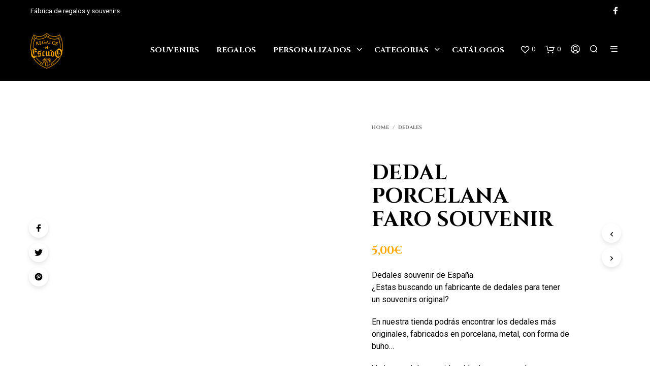

--- FILE ---
content_type: text/html; charset=UTF-8
request_url: https://regaloselescudo.es/dedales/dedal-porcelana-faro-souvenir/
body_size: 28854
content:
<!DOCTYPE html><!--[if IE 9]><html class="ie ie9" lang=es prefix="og: https://ogp.me/ns#"> <![endif]--><html lang=es prefix="og: https://ogp.me/ns#"><head><meta charset="UTF-8"><meta name="viewport" content="width=device-width, initial-scale=1.0, maximum-scale=1.0, user-scalable=no"><link rel=profile href=http://gmpg.org/xfn/11><link rel=pingback href=https://regaloselescudo.es/xmlrpc.php> <script data-cookieconsent=ignore>(function(w,d,s,l,i){w[l]=w[l]||[];w[l].push({'gtm.start':new Date().getTime(),event:'gtm.js'});var f=d.getElementsByTagName(s)[0],j=d.createElement(s),dl=l!=='dataLayer'?'&l='+l:'';j.async=true;j.src='https://www.googletagmanager.com/gtm.js?id='+i+dl;f.parentNode.insertBefore(j,f);})(window,document,'script','dataLayer','GTM-MDDGBRB');</script> <script
id=Cookiebot
		src=https://consent.cookiebot.com/uc.js
		data-implementation=wp
		data-cbid=96103f0e-98ae-4ec5-8413-a02d2365113d
							data-blockingmode=auto
	></script> <script>document.documentElement.className=document.documentElement.className+' yes-js js_active js'</script> <title>DEDAL PORCELANA FARO SOUVENIR - Regalos el Escudo</title><meta name="description" content="Dedales souvenir de España ¿Estas buscando un fabricante de dedales para tener un souvenirs original? En nuestra tienda podrás encontrar los dedales más originales, fabricados en porcelana, metal, con forma de buho... Varios modelos surtidos, ideales para regalo. Fabricado en España."><meta name="robots" content="follow, index, max-snippet:-1, max-video-preview:-1, max-image-preview:large"><link rel=canonical href=https://regaloselescudo.es/dedales/dedal-porcelana-faro-souvenir/ ><meta property="og:locale" content="es_ES"><meta property="og:type" content="product"><meta property="og:title" content="DEDAL PORCELANA FARO SOUVENIR - Regalos el Escudo"><meta property="og:description" content="Dedales souvenir de España ¿Estas buscando un fabricante de dedales para tener un souvenirs original? En nuestra tienda podrás encontrar los dedales más originales, fabricados en porcelana, metal, con forma de buho... Varios modelos surtidos, ideales para regalo. Fabricado en España."><meta property="og:url" content="https://regaloselescudo.es/dedales/dedal-porcelana-faro-souvenir/"><meta property="og:site_name" content="Regalos el Escudo"><meta property="og:updated_time" content="2021-03-03T17:05:40+01:00"><meta property="og:image" content="https://regaloselescudo.es/wp-content/uploads/2021/03/DEDAL-PORCELANA-FARO-SOUVENIR-611-001-FOTO-1.jpg"><meta property="og:image:secure_url" content="https://regaloselescudo.es/wp-content/uploads/2021/03/DEDAL-PORCELANA-FARO-SOUVENIR-611-001-FOTO-1.jpg"><meta property="og:image:width" content="630"><meta property="og:image:height" content="630"><meta property="og:image:alt" content="DEDAL PORCELANA FARO SOUVENIR 611 001 FOTO 1"><meta property="og:image:type" content="image/jpeg"><meta property="product:price:amount" content="5"><meta property="product:price:currency" content="EUR"><meta property="product:availability" content="instock"><meta name="twitter:card" content="summary_large_image"><meta name="twitter:title" content="DEDAL PORCELANA FARO SOUVENIR - Regalos el Escudo"><meta name="twitter:description" content="Dedales souvenir de España ¿Estas buscando un fabricante de dedales para tener un souvenirs original? En nuestra tienda podrás encontrar los dedales más originales, fabricados en porcelana, metal, con forma de buho... Varios modelos surtidos, ideales para regalo. Fabricado en España."><meta name="twitter:image" content="https://regaloselescudo.es/wp-content/uploads/2021/03/DEDAL-PORCELANA-FARO-SOUVENIR-611-001-FOTO-1.jpg"><meta name="twitter:label1" content="Precio"><meta name="twitter:data1" content="5,00&euro;"><meta name="twitter:label2" content="Disponibilidad"><meta name="twitter:data2" content="Hay existencias"> <script type=application/ld+json class=rank-math-schema>{"@context":"https://schema.org","@graph":[{"@type":"Place","@id":"https://regaloselescudo.es/#place","address":{"@type":"PostalAddress","streetAddress":"Pol\u00edgono Industrial El Esparragal C/Esparragal nave 6","addressLocality":"Santovenia de Pisuerga","addressRegion":"Valladolid","postalCode":"47155","addressCountry":"Espa\u00f1a"}},{"@type":"Organization","@id":"https://regaloselescudo.es/#organization","name":"Regalos el Escudo","url":"https://regaloselescudo.es","email":"info@regaloselescudo.es","address":{"@type":"PostalAddress","streetAddress":"Pol\u00edgono Industrial El Esparragal C/Esparragal nave 6","addressLocality":"Santovenia de Pisuerga","addressRegion":"Valladolid","postalCode":"47155","addressCountry":"Espa\u00f1a"},"logo":{"@type":"ImageObject","@id":"https://regaloselescudo.es/#logo","url":"https://regaloselescudo.es/wp-content/uploads/2021/02/cropped-LOGO.png","caption":"Regalos el Escudo","inLanguage":"es","width":"512","height":"512"},"contactPoint":[{"@type":"ContactPoint","telephone":"+34 983 713 148","contactType":"customer support"},{"@type":"ContactPoint","telephone":"+34 635 766 738","contactType":"customer support"}],"location":{"@id":"https://regaloselescudo.es/#place"}},{"@type":"WebSite","@id":"https://regaloselescudo.es/#website","url":"https://regaloselescudo.es","name":"Regalos el Escudo","publisher":{"@id":"https://regaloselescudo.es/#organization"},"inLanguage":"es"},{"@type":"ImageObject","@id":"https://regaloselescudo.es/wp-content/uploads/2021/03/DEDAL-PORCELANA-FARO-SOUVENIR-611-001-FOTO-1.jpg","url":"https://regaloselescudo.es/wp-content/uploads/2021/03/DEDAL-PORCELANA-FARO-SOUVENIR-611-001-FOTO-1.jpg","width":"630","height":"630","caption":"DEDAL PORCELANA FARO SOUVENIR 611 001 FOTO 1","inLanguage":"es"},{"@type":"Person","@id":"https://regaloselescudo.es/dedales/dedal-porcelana-faro-souvenir/#author","name":"Admin","image":{"@type":"ImageObject","@id":"https://secure.gravatar.com/avatar/7a2ab8390e159a8eb7202ac7ca27c81d78f540f8653582c94fd446e0d0f99e0b?s=96&amp;d=mm&amp;r=g","url":"https://secure.gravatar.com/avatar/7a2ab8390e159a8eb7202ac7ca27c81d78f540f8653582c94fd446e0d0f99e0b?s=96&amp;d=mm&amp;r=g","caption":"Admin","inLanguage":"es"},"sameAs":["http://regaloselescudo.es"],"worksFor":{"@id":"https://regaloselescudo.es/#organization"}},{"@type":"ItemPage","@id":"https://regaloselescudo.es/dedales/dedal-porcelana-faro-souvenir/#webpage","url":"https://regaloselescudo.es/dedales/dedal-porcelana-faro-souvenir/","name":"DEDAL PORCELANA FARO SOUVENIR - Regalos el Escudo","datePublished":"2021-03-03T17:05:37+01:00","dateModified":"2021-03-03T17:05:40+01:00","author":{"@id":"https://regaloselescudo.es/dedales/dedal-porcelana-faro-souvenir/#author"},"isPartOf":{"@id":"https://regaloselescudo.es/#website"},"primaryImageOfPage":{"@id":"https://regaloselescudo.es/wp-content/uploads/2021/03/DEDAL-PORCELANA-FARO-SOUVENIR-611-001-FOTO-1.jpg"},"inLanguage":"es"},{"@type":"Product","name":"DEDAL PORCELANA FARO SOUVENIR","description":"Dedales souvenir de Espa\u00f1a \u00bfEstas buscando un fabricante de dedales para tener un souvenirs original? En nuestra tienda podr\u00e1s encontrar los dedales m\u00e1s originales, fabricados en porcelana, metal, con forma de buho... Varios modelos surtidos, ideales para regalo. Fabricado en Espa\u00f1a.","sku":"611D001","category":"Dedales","mainEntityOfPage":{"@id":"https://regaloselescudo.es/dedales/dedal-porcelana-faro-souvenir/#webpage"},"offers":{"@type":"Offer","price":"5.00","priceCurrency":"EUR","priceValidUntil":"2027-12-31","availability":"https://schema.org/InStock","itemCondition":"NewCondition","url":"https://regaloselescudo.es/dedales/dedal-porcelana-faro-souvenir/","seller":{"@type":"Organization","@id":"https://regaloselescudo.es/","name":"Regalos el Escudo","url":"https://regaloselescudo.es","logo":"https://regaloselescudo.es/wp-content/uploads/2021/02/cropped-LOGO.png"},"priceSpecification":{"price":"5","priceCurrency":"EUR","valueAddedTaxIncluded":"true"}},"@id":"https://regaloselescudo.es/dedales/dedal-porcelana-faro-souvenir/#richSnippet","image":{"@id":"https://regaloselescudo.es/wp-content/uploads/2021/03/DEDAL-PORCELANA-FARO-SOUVENIR-611-001-FOTO-1.jpg"}}]}</script> <link rel=dns-prefetch href=//fonts.googleapis.com><link rel=alternate type=application/rss+xml title="Regalos el Escudo &raquo; Feed" href=https://regaloselescudo.es/feed/ ><link rel=alternate type=application/rss+xml title="Regalos el Escudo &raquo; Feed de los comentarios" href=https://regaloselescudo.es/comments/feed/ ><link rel=alternate type=application/rss+xml title="Regalos el Escudo &raquo; Comentario DEDAL PORCELANA FARO SOUVENIR del feed" href=https://regaloselescudo.es/dedales/dedal-porcelana-faro-souvenir/feed/ ><link rel=alternate title="oEmbed (JSON)" type=application/json+oembed href="https://regaloselescudo.es/wp-json/oembed/1.0/embed?url=https%3A%2F%2Fregaloselescudo.es%2Fdedales%2Fdedal-porcelana-faro-souvenir%2F"><link rel=alternate title="oEmbed (XML)" type=text/xml+oembed href="https://regaloselescudo.es/wp-json/oembed/1.0/embed?url=https%3A%2F%2Fregaloselescudo.es%2Fdedales%2Fdedal-porcelana-faro-souvenir%2F&#038;format=xml"><style id=wp-img-auto-sizes-contain-inline-css>img:is([sizes=auto i],[sizes^="auto," i]){contain-intrinsic-size:3000px 1500px}</style><link rel=stylesheet href=https://regaloselescudo.es/wp-content/cache/minify/a5ff7.css media=all><style id=global-styles-inline-css>/*<![CDATA[*/:root{--wp--preset--aspect-ratio--square:1;--wp--preset--aspect-ratio--4-3:4/3;--wp--preset--aspect-ratio--3-4:3/4;--wp--preset--aspect-ratio--3-2:3/2;--wp--preset--aspect-ratio--2-3:2/3;--wp--preset--aspect-ratio--16-9:16/9;--wp--preset--aspect-ratio--9-16:9/16;--wp--preset--color--black:#000;--wp--preset--color--cyan-bluish-gray:#abb8c3;--wp--preset--color--white:#fff;--wp--preset--color--pale-pink:#f78da7;--wp--preset--color--vivid-red:#cf2e2e;--wp--preset--color--luminous-vivid-orange:#ff6900;--wp--preset--color--luminous-vivid-amber:#fcb900;--wp--preset--color--light-green-cyan:#7bdcb5;--wp--preset--color--vivid-green-cyan:#00d084;--wp--preset--color--pale-cyan-blue:#8ed1fc;--wp--preset--color--vivid-cyan-blue:#0693e3;--wp--preset--color--vivid-purple:#9b51e0;--wp--preset--gradient--vivid-cyan-blue-to-vivid-purple:linear-gradient(135deg,rgb(6,147,227) 0%,rgb(155,81,224) 100%);--wp--preset--gradient--light-green-cyan-to-vivid-green-cyan:linear-gradient(135deg,rgb(122,220,180) 0%,rgb(0,208,130) 100%);--wp--preset--gradient--luminous-vivid-amber-to-luminous-vivid-orange:linear-gradient(135deg,rgb(252,185,0) 0%,rgb(255,105,0) 100%);--wp--preset--gradient--luminous-vivid-orange-to-vivid-red:linear-gradient(135deg,rgb(255,105,0) 0%,rgb(207,46,46) 100%);--wp--preset--gradient--very-light-gray-to-cyan-bluish-gray:linear-gradient(135deg,rgb(238,238,238) 0%,rgb(169,184,195) 100%);--wp--preset--gradient--cool-to-warm-spectrum:linear-gradient(135deg,rgb(74,234,220) 0%,rgb(151,120,209) 20%,rgb(207,42,186) 40%,rgb(238,44,130) 60%,rgb(251,105,98) 80%,rgb(254,248,76) 100%);--wp--preset--gradient--blush-light-purple:linear-gradient(135deg,rgb(255,206,236) 0%,rgb(152,150,240) 100%);--wp--preset--gradient--blush-bordeaux:linear-gradient(135deg,rgb(254,205,165) 0%,rgb(254,45,45) 50%,rgb(107,0,62) 100%);--wp--preset--gradient--luminous-dusk:linear-gradient(135deg,rgb(255,203,112) 0%,rgb(199,81,192) 50%,rgb(65,88,208) 100%);--wp--preset--gradient--pale-ocean:linear-gradient(135deg,rgb(255,245,203) 0%,rgb(182,227,212) 50%,rgb(51,167,181) 100%);--wp--preset--gradient--electric-grass:linear-gradient(135deg,rgb(202,248,128) 0%,rgb(113,206,126) 100%);--wp--preset--gradient--midnight:linear-gradient(135deg,rgb(2,3,129) 0%,rgb(40,116,252) 100%);--wp--preset--font-size--small:13px;--wp--preset--font-size--medium:20px;--wp--preset--font-size--large:36px;--wp--preset--font-size--x-large:42px;--wp--preset--spacing--20:0.44rem;--wp--preset--spacing--30:0.67rem;--wp--preset--spacing--40:1rem;--wp--preset--spacing--50:1.5rem;--wp--preset--spacing--60:2.25rem;--wp--preset--spacing--70:3.38rem;--wp--preset--spacing--80:5.06rem;--wp--preset--shadow--natural:6px 6px 9px rgba(0, 0, 0, 0.2);--wp--preset--shadow--deep:12px 12px 50px rgba(0, 0, 0, 0.4);--wp--preset--shadow--sharp:6px 6px 0px rgba(0, 0, 0, 0.2);--wp--preset--shadow--outlined:6px 6px 0px -3px rgb(255, 255, 255), 6px 6px rgb(0, 0, 0);--wp--preset--shadow--crisp:6px 6px 0px rgb(0, 0, 0)}:where(.is-layout-flex){gap:0.5em}:where(.is-layout-grid){gap:0.5em}body .is-layout-flex{display:flex}.is-layout-flex{flex-wrap:wrap;align-items:center}.is-layout-flex>:is(*,div){margin:0}body .is-layout-grid{display:grid}.is-layout-grid>:is(*,div){margin:0}:where(.wp-block-columns.is-layout-flex){gap:2em}:where(.wp-block-columns.is-layout-grid){gap:2em}:where(.wp-block-post-template.is-layout-flex){gap:1.25em}:where(.wp-block-post-template.is-layout-grid){gap:1.25em}.has-black-color{color:var(--wp--preset--color--black) !important}.has-cyan-bluish-gray-color{color:var(--wp--preset--color--cyan-bluish-gray) !important}.has-white-color{color:var(--wp--preset--color--white) !important}.has-pale-pink-color{color:var(--wp--preset--color--pale-pink) !important}.has-vivid-red-color{color:var(--wp--preset--color--vivid-red) !important}.has-luminous-vivid-orange-color{color:var(--wp--preset--color--luminous-vivid-orange) !important}.has-luminous-vivid-amber-color{color:var(--wp--preset--color--luminous-vivid-amber) !important}.has-light-green-cyan-color{color:var(--wp--preset--color--light-green-cyan) !important}.has-vivid-green-cyan-color{color:var(--wp--preset--color--vivid-green-cyan) !important}.has-pale-cyan-blue-color{color:var(--wp--preset--color--pale-cyan-blue) !important}.has-vivid-cyan-blue-color{color:var(--wp--preset--color--vivid-cyan-blue) !important}.has-vivid-purple-color{color:var(--wp--preset--color--vivid-purple) !important}.has-black-background-color{background-color:var(--wp--preset--color--black) !important}.has-cyan-bluish-gray-background-color{background-color:var(--wp--preset--color--cyan-bluish-gray) !important}.has-white-background-color{background-color:var(--wp--preset--color--white) !important}.has-pale-pink-background-color{background-color:var(--wp--preset--color--pale-pink) !important}.has-vivid-red-background-color{background-color:var(--wp--preset--color--vivid-red) !important}.has-luminous-vivid-orange-background-color{background-color:var(--wp--preset--color--luminous-vivid-orange) !important}.has-luminous-vivid-amber-background-color{background-color:var(--wp--preset--color--luminous-vivid-amber) !important}.has-light-green-cyan-background-color{background-color:var(--wp--preset--color--light-green-cyan) !important}.has-vivid-green-cyan-background-color{background-color:var(--wp--preset--color--vivid-green-cyan) !important}.has-pale-cyan-blue-background-color{background-color:var(--wp--preset--color--pale-cyan-blue) !important}.has-vivid-cyan-blue-background-color{background-color:var(--wp--preset--color--vivid-cyan-blue) !important}.has-vivid-purple-background-color{background-color:var(--wp--preset--color--vivid-purple) !important}.has-black-border-color{border-color:var(--wp--preset--color--black) !important}.has-cyan-bluish-gray-border-color{border-color:var(--wp--preset--color--cyan-bluish-gray) !important}.has-white-border-color{border-color:var(--wp--preset--color--white) !important}.has-pale-pink-border-color{border-color:var(--wp--preset--color--pale-pink) !important}.has-vivid-red-border-color{border-color:var(--wp--preset--color--vivid-red) !important}.has-luminous-vivid-orange-border-color{border-color:var(--wp--preset--color--luminous-vivid-orange) !important}.has-luminous-vivid-amber-border-color{border-color:var(--wp--preset--color--luminous-vivid-amber) !important}.has-light-green-cyan-border-color{border-color:var(--wp--preset--color--light-green-cyan) !important}.has-vivid-green-cyan-border-color{border-color:var(--wp--preset--color--vivid-green-cyan) !important}.has-pale-cyan-blue-border-color{border-color:var(--wp--preset--color--pale-cyan-blue) !important}.has-vivid-cyan-blue-border-color{border-color:var(--wp--preset--color--vivid-cyan-blue) !important}.has-vivid-purple-border-color{border-color:var(--wp--preset--color--vivid-purple) !important}.has-vivid-cyan-blue-to-vivid-purple-gradient-background{background:var(--wp--preset--gradient--vivid-cyan-blue-to-vivid-purple) !important}.has-light-green-cyan-to-vivid-green-cyan-gradient-background{background:var(--wp--preset--gradient--light-green-cyan-to-vivid-green-cyan) !important}.has-luminous-vivid-amber-to-luminous-vivid-orange-gradient-background{background:var(--wp--preset--gradient--luminous-vivid-amber-to-luminous-vivid-orange) !important}.has-luminous-vivid-orange-to-vivid-red-gradient-background{background:var(--wp--preset--gradient--luminous-vivid-orange-to-vivid-red) !important}.has-very-light-gray-to-cyan-bluish-gray-gradient-background{background:var(--wp--preset--gradient--very-light-gray-to-cyan-bluish-gray) !important}.has-cool-to-warm-spectrum-gradient-background{background:var(--wp--preset--gradient--cool-to-warm-spectrum) !important}.has-blush-light-purple-gradient-background{background:var(--wp--preset--gradient--blush-light-purple) !important}.has-blush-bordeaux-gradient-background{background:var(--wp--preset--gradient--blush-bordeaux) !important}.has-luminous-dusk-gradient-background{background:var(--wp--preset--gradient--luminous-dusk) !important}.has-pale-ocean-gradient-background{background:var(--wp--preset--gradient--pale-ocean) !important}.has-electric-grass-gradient-background{background:var(--wp--preset--gradient--electric-grass) !important}.has-midnight-gradient-background{background:var(--wp--preset--gradient--midnight) !important}.has-small-font-size{font-size:var(--wp--preset--font-size--small) !important}.has-medium-font-size{font-size:var(--wp--preset--font-size--medium) !important}.has-large-font-size{font-size:var(--wp--preset--font-size--large) !important}.has-x-large-font-size{font-size:var(--wp--preset--font-size--x-large) !important}/*]]>*/</style><style id=classic-theme-styles-inline-css>/*! This file is auto-generated */
.wp-block-button__link{color:#fff;background-color:#32373c;border-radius:9999px;box-shadow:none;text-decoration:none;padding:calc(.667em + 2px) calc(1.333em + 2px);font-size:1.125em}.wp-block-file__button{background:#32373c;color:#fff;text-decoration:none}</style><link rel=stylesheet href=https://regaloselescudo.es/wp-content/cache/minify/95550.css media=all><style id=woocommerce-inline-inline-css>.woocommerce form .form-row
.required{visibility:visible}</style><link rel=stylesheet href=https://regaloselescudo.es/wp-content/cache/minify/0ff56.css media=all><style id=yith-wcwl-main-inline-css>.yith-wcwl-share li
a{color:#FFF}.yith-wcwl-share li a:hover{color:#FFF}.yith-wcwl-share
a.facebook{background:#39599E;background-color:#39599E}.yith-wcwl-share a.facebook:hover{background:#39599E;background-color:#39599E}.yith-wcwl-share
a.twitter{background:#45AFE2;background-color:#45AFE2}.yith-wcwl-share a.twitter:hover{background:#39599E;background-color:#39599E}.yith-wcwl-share
a.pinterest{background:#AB2E31;background-color:#AB2E31}.yith-wcwl-share a.pinterest:hover{background:#39599E;background-color:#39599E}.yith-wcwl-share
a.email{background:#FBB102;background-color:#FBB102}.yith-wcwl-share a.email:hover{background:#39599E;background-color:#39599E}.yith-wcwl-share
a.whatsapp{background:#00A901;background-color:#00A901}.yith-wcwl-share a.whatsapp:hover{background:#39599E;background-color:#39599E}</style><link rel=stylesheet href=https://regaloselescudo.es/wp-content/cache/minify/aa98c.css media=all><link rel=stylesheet id=shopkeeper-google-main-font-css href='//fonts.googleapis.com/css?display=swap&#038;family=Cinzel%3A400%2C500%2C600%2C700%2C400italic%2C700italic&#038;ver=2.9.27' type=text/css media=all><link rel=stylesheet id=shopkeeper-google-body-font-css href='//fonts.googleapis.com/css?display=swap&#038;family=Roboto%3A400%2C500%2C600%2C700%2C400italic%2C700italic&#038;ver=2.9.27' type=text/css media=all><link rel=stylesheet href=https://regaloselescudo.es/wp-content/cache/minify/2d046.css media=all><style id=shopkeeper-styles-inline-css>/*<![CDATA[*/.st-content, .categories_grid .category_name,.cd-top{background-color:#FFF}.categories_grid .category_item:hover
.category_name{color:#FFF}h1, h2, h3, h4, h5, h6, .comments-title, .comment-author, #reply-title, #site-footer .widget-title, .accordion_title, .ui-tabs-anchor, .products .button, .site-title a, .post_meta_archive a, .post_meta a, .post_tags a, #nav-below a, .list_categories a, .list_shop_categories a, .main-navigation > ul > li > a, .main-navigation .mega-menu > ul > li > a, .more-link, .top-page-excerpt, .select2-search input, .product_after_shop_loop_buttons a, .woocommerce .products-grid a.button, .page-numbers, input.qty, .button, button, .button_text, input[type="button"], input[type="reset"], input[type="submit"], button[type="submit"], .woocommerce a.button, .woocommerce-page a.button, .woocommerce button.button, .woocommerce-page button.button, .woocommerce input.button, .woocommerce-page input.button, .woocommerce #respond input#submit, .woocommerce-page #respond input#submit, .woocommerce #content input.button, .woocommerce-page #content input.button, .woocommerce a.button.alt, .woocommerce button.button.alt, .woocommerce input.button.alt, .woocommerce #respond input#submit.alt, .woocommerce #content input.button.alt, .woocommerce-page a.button.alt, .woocommerce-page button.button.alt, .woocommerce-page input.button.alt, .woocommerce-page #respond input#submit.alt, .woocommerce-page #content input.button.alt, .yith-wcwl-wishlistexistsbrowse.show a, .share-product-text, .tabs > li > a, label, .comment-respond label, .product_meta_title, .woocommerce table.shop_table th, .woocommerce-page table.shop_table th, #map_button, .woocommerce .cart-collaterals .cart_totals tr.order-total td strong, .woocommerce-page .cart-collaterals .cart_totals tr.order-total td strong, .cart-wishlist-empty, .wishlist-empty, .cart-empty, .return-to-shop .wc-backward, .order-number a, .post-edit-link, .from_the_blog_title, .icon_box_read_more, .vc_pie_chart_value, .shortcode_banner_simple_bullet, .shortcode_banner_simple_height_bullet, .product-category .woocommerce-loop-category__title, .categories_grid .category_name, .woocommerce span.onsale, .woocommerce-page span.onsale, .out_of_stock_badge_single, .out_of_stock_badge_loop, .page-numbers, .post-nav-links span, .post-nav-links a, .add_to_wishlist, .yith-wcwl-wishlistaddedbrowse, .yith-wcwl-wishlistexistsbrowse, .filters-group, .product-name, .product-quantity, .product-total, .download-product a, .woocommerce-order-details table tfoot th, .woocommerce-order-details table tfoot td, .woocommerce .woocommerce-order-downloads table tbody td:before, .woocommerce table.woocommerce-MyAccount-orders td:before, .widget h3, .widget .total .amount, .wishlist-in-stock, .wishlist-out-of-stock, .comment-reply-link, .comment-edit-link, .widget_calendar table thead tr th, .page-type, .mobile-navigation a, table thead tr th, .portfolio_single_list_cat, .portfolio-categories, .shipping-calculator-button, .vc_btn, .vc_btn2, .vc_btn3, .account-tab-item .account-tab-link, .account-tab-list .sep, ul.order_details li, ul.order_details.bacs_details li, .widget_calendar caption, .widget_recent_comments li a, .edit-account legend, .widget_shopping_cart li.empty, .cart-collaterals .cart_totals .shop_table .order-total .woocommerce-Price-amount, .woocommerce table.cart .cart_item td a, .woocommerce #content table.cart .cart_item td a, .woocommerce-page table.cart .cart_item td a, .woocommerce-page #content table.cart .cart_item td a, .woocommerce table.cart .cart_item td span, .woocommerce #content table.cart .cart_item td span, .woocommerce-page table.cart .cart_item td span, .woocommerce-page #content table.cart .cart_item td span, .woocommerce-MyAccount-navigation ul li, .cd-quick-view .cd-item-info .product_infos .quickview-badges .onsale, .woocommerce-info.wc_points_rewards_earn_points, .woocommerce-info, .woocommerce-error, .woocommerce-message, .woocommerce .cart-collaterals .cart_totals .cart-subtotal th, .woocommerce-page .cart-collaterals .cart_totals .cart-subtotal th, .woocommerce .cart-collaterals .cart_totals tr.shipping th, .woocommerce-page .cart-collaterals .cart_totals tr.shipping th, .woocommerce .cart-collaterals .cart_totals tr.order-total th, .woocommerce-page .cart-collaterals .cart_totals tr.order-total th, .woocommerce .cart-collaterals .cart_totals h2, .woocommerce .cart-collaterals .cross-sells h2, .woocommerce-cart #content table.cart td.actions .coupon #coupon_code, form.checkout_coupon #coupon_code, .woocommerce-checkout .woocommerce-info, .shopkeeper_checkout_coupon, .shopkeeper_checkout_login, .minicart-message, .woocommerce .woocommerce-checkout-review-order table.shop_table tfoot td, .woocommerce .woocommerce-checkout-review-order table.shop_table tfoot th, .woocommerce-page .woocommerce-checkout-review-order table.shop_table tfoot td, .woocommerce-page .woocommerce-checkout-review-order table.shop_table tfoot th, .no-products-info p, .getbowtied_blog_ajax_load_button a, .getbowtied_ajax_load_button a, .index-layout-2 ul.blog-posts .blog-post article .post-categories li a, .index-layout-3 .blog-posts_container ul.blog-posts .blog-post article .post-categories li a, .index-layout-2 ul.blog-posts .blog-post .post_content_wrapper .post_content .read_more, .index-layout-3 .blog-posts_container ul.blog-posts .blog-post article .post_content_wrapper .post_content .read_more, .woocommerce .woocommerce-breadcrumb, .woocommerce-page .woocommerce-breadcrumb, .woocommerce .woocommerce-breadcrumb a, .woocommerce-page .woocommerce-breadcrumb a, .product_meta, .product_meta span, .product_meta a, .product_layout_classic div.product span.price, .product_layout_classic div.product p.price, .product_layout_2 div.product span.price, .product_layout_2 div.product p.price, .product_layout_3 div.product span.price, .product_layout_3 div.product p.price, .product_layout_4 div.product span.price, .product_layout_4 div.product p.price, .related-products-title, .product_socials_wrapper .share-product-text, #button_offcanvas_sidebar_left .filters-text, .woocommerce-ordering select.orderby, .fr-position-text, .woocommerce-checkout-review-order .woocommerce-checkout-review-order-table tr td, .catalog-ordering .select2-container.orderby a, .catalog-ordering .select2-container span, .widget_product_categories ul li .count, .widget_layered_nav ul li .count, .woocommerce-mini-cart__empty-message, .woocommerce-ordering select.orderby, .woocommerce .cart-collaterals .cart_totals table.shop_table_responsive tr td::before, .woocommerce-page .cart-collaterals .cart_totals table.shop_table_responsive tr td::before, .login-register-container .lost-pass-link, .woocommerce-cart .cart-collaterals .cart_totals table td .amount, .wpb_wrapper .add_to_cart_inline .woocommerce-Price-amount.amount, .woocommerce-page .cart-collaterals .cart_totals tr.shipping td, .woocommerce-page .cart-collaterals .cart_totals tr.shipping td, .woocommerce .cart-collaterals .cart_totals tr.cart-discount th, .woocommerce-page .cart-collaterals .cart_totals tr.cart-discount th, .woocommerce-thankyou-order-received, .woocommerce-order-received .woocommerce table.shop_table tfoot th, .woocommerce-order-received .woocommerce-page table.shop_table tfoot th, .woocommerce-view-order .woocommerce table.shop_table tfoot th, .woocommerce-view-order .woocommerce-page table.shop_table tfoot th, .woocommerce-order-received .woocommerce table.shop_table tfoot td, .woocommerce-order-received .woocommerce-page table.shop_table tfoot td, .woocommerce-view-order .woocommerce table.shop_table tfoot td, .woocommerce-view-order .woocommerce-page table.shop_table tfoot td, .language-and-currency #top_bar_language_list > ul > li, .language-and-currency .wcml_currency_switcher > ul > li.wcml-cs-active-currency, .language-and-currency-offcanvas #top_bar_language_list > ul > li, .language-and-currency-offcanvas .wcml_currency_switcher > ul > li.wcml-cs-active-currency, .woocommerce-order-pay .woocommerce .woocommerce-form-login p.lost_password a, .woocommerce-MyAccount-content .woocommerce-orders-table__cell-order-number a, .woocommerce form.login .lost_password, .comment-reply-title, .product_content_wrapper .product_infos .out_of_stock_wrapper .out_of_stock_badge_single, .product_content_wrapper .product_infos .woocommerce-variation-availability p.stock.out-of-stock, .site-search .widget_product_search .search-field, .site-search .widget_search .search-field, .site-search .search-form .search-field, .site-search .search-text, .site-search .search-no-suggestions, .latest_posts_grid_wrapper .latest_posts_grid_title, p.has-drop-cap:not(:focus):first-letter, .paypal-button-tagline .paypal-button-text, .tinvwl_add_to_wishlist_button, .product-addon-totals, body.gbt_custom_notif .page-notifications .gbt-custom-notification-message, body.gbt_custom_notif .page-notifications .gbt-custom-notification-message *, body.gbt_custom_notif .page-notifications .product_notification_text, body.gbt_custom_notif .page-notifications .product_notification_text *, body.gbt_classic_notif .woocommerce-error a, body.gbt_classic_notif .woocommerce-info a, body.gbt_classic_notif .woocommerce-message a, body.gbt_classic_notif .woocommerce-notice a, .shop_table.cart .product-price .amount, p.has-drop-cap:first-letter, .woocommerce-result-count, .widget_price_filter .price_slider_amount, .woocommerce ul.products li.product .price, .product_content_wrapper .product_infos table.variations td.label, .woocommerce div.product form.cart .reset_variations, .cd-quick-view .cd-item-info .product_infos .product_price .price, #powerTip, div.wcva_shop_textblock, .wcva_filter_textblock, .wcva_single_textblock, .cd-quick-view .swatchtitlelabel, .cd-quick-view .wcva_attribute_sep, .cd-quick-view .wcva_selected_attribute, .added_to_cart, .upper a, .wp-block-woocommerce-active-filters ul.wc-block-active-filters-list li *, .wp-block-woocommerce-active-filters .wc-block-active-filters__clear-all, .product_navigation #nav-below span, .order-info
mark{font-family:"Cinzel",-apple-system,BlinkMacSystemFont,Arial,Helvetica,'Helvetica Neue',Verdana,sans-serif}body, p, #site-navigation-top-bar, .site-title, .widget_product_search #searchsubmit, .widget_search #searchsubmit, .widget_product_search .search-submit, .widget_search .search-submit, #site-menu, .copyright_text, blockquote cite, table thead th, .recently_viewed_in_single h2, .woocommerce .cart-collaterals .cart_totals table th, .woocommerce-page .cart-collaterals .cart_totals table th, .woocommerce .cart-collaterals .shipping_calculator h2, .woocommerce-page .cart-collaterals .shipping_calculator h2, .woocommerce table.woocommerce-checkout-review-order-table tfoot th, .woocommerce-page table.woocommerce-checkout-review-order-table tfoot th, .qty, .shortcode_banner_simple_inside h4, .shortcode_banner_simple_height h4, .fr-caption, .post_meta_archive, .post_meta, .yith-wcwl-wishlistaddedbrowse .feedback, .yith-wcwl-wishlistexistsbrowse .feedback, .product-name span, .widget_calendar table tbody a, .fr-touch-caption-wrapper, .woocommerce .checkout_login p.form-row label[for="rememberme"], .wpb_widgetised_column aside ul li span.count, .woocommerce td.product-name dl.variation dt, .woocommerce td.product-name dl.variation dd, .woocommerce td.product-name dl.variation dt p, .woocommerce td.product-name dl.variation dd p, .woocommerce-page td.product-name dl.variation dt, .woocommerce-page td.product-name dl.variation dd p, .woocommerce-page td.product-name dl.variation dt p, .woocommerce .select2-container, .check_label, .woocommerce-page #payment .terms label, ul.order_details li strong, .widget_recent_comments li, .widget_shopping_cart p.total, .widget_shopping_cart p.total .amount, .mobile-navigation li ul li a, .woocommerce #payment div.payment_box p, .woocommerce-page #payment div.payment_box p, .woocommerce table.cart .cart_item td:before, .woocommerce #content table.cart .cart_item td:before, .woocommerce-page table.cart .cart_item td:before, .woocommerce-page #content table.cart .cart_item td:before, .language-and-currency #top_bar_language_list > ul > li > ul > li > a, .language-and-currency .wcml_currency_switcher > ul > li.wcml-cs-active-currency > ul.wcml-cs-submenu li a, .language-and-currency #top_bar_language_list > ul > li.menu-item-first > ul.sub-menu li.sub-menu-item span.icl_lang_sel_current, .language-and-currency-offcanvas #top_bar_language_list > ul > li > ul > li > a, .language-and-currency-offcanvas .wcml_currency_switcher > ul > li.wcml-cs-active-currency > ul.wcml-cs-submenu li a, .language-and-currency-offcanvas #top_bar_language_list > ul > li.menu-item-first > ul.sub-menu li.sub-menu-item span.icl_lang_sel_current, .woocommerce-order-pay .woocommerce .woocommerce-info, .select2-results__option, body.gbt_classic_notif .woocommerce-error, body.gbt_classic_notif .woocommerce-info, body.gbt_classic_notif .woocommerce-message, body.gbt_classic_notif .woocommerce-notice, .gbt_18_sk_editor_banner_subtitle, .gbt_18_sk_editor_slide_description_input, .woocommerce td.product-name .wc-item-meta li, .woocommerce ul.products li.product .woocommerce-loop-product__title, .product_content_wrapper .product_infos span.belowtext, .wc-block-grid__product-title, .wp-block-woocommerce-attribute-filter ul.wc-block-checkbox-list li label, .wp-block-woocommerce-active-filters ul.wc-block-active-filters-list li .wc-block-active-filters-list-item__name{font-family:"Roboto",-apple-system,BlinkMacSystemFont,Arial,Helvetica,'Helvetica Neue',Verdana,sans-serif}h1, .woocommerce h1, .woocommerce-page
h1{font-size:30.797px}h2, .woocommerce h2, .woocommerce-page
h2{font-size:23.101px}h3, .woocommerce h3, .woocommerce-page
h3{font-size:17.329px}h4, .woocommerce h4, .woocommerce-page
h4{font-size:13px}h5, .woocommerce h5, .woocommerce-page
h5{font-size:9.75px}.woocommerce-account .account-tab-list .account-tab-item .account-tab-link{font-size:54.487px}.page-title.blog-listing, .woocommerce .page-title, .page-title, .single .entry-title, .woocommerce-cart .page-title, .woocommerce-checkout .page-title, .woocommerce-account .page-title{font-size:41.041px}p.has-drop-cap:first-letter {font-size:41.041px !important}.entry-title-archive, .wp-block-latest-posts li>a{font-size:30.659px}.woocommerce #content div.product .product_title, .woocommerce div.product .product_title, .woocommerce-page #content div.product .product_title, .woocommerce-page div.product
.product_title{font-size:23.101px}h2.woocommerce-order-details__title,h2.woocommerce-column__title,h2.woocommerce-order-downloads__title{font-size:17.329px}.woocommerce-checkout .content-area h3, .woocommerce-edit-address h3, .woocommerce-edit-account
legend{font-size:13px}@media only screen and (max-width:768px){.woocommerce-account .account-tab-list .account-tab-item .account-tab-link{font-size:30.797px}.shortcode_getbowtied_slider .swiper-slide
h2{font-size:30.797px !important}}@media only screen and (min-width:768px){h1, .woocommerce h1, .woocommerce-page
h1{font-size:54.487px}h2, .woocommerce h2, .woocommerce-page
h2{font-size:40.871px}h3, .woocommerce h3, .woocommerce-page
h3{font-size:30.659px}h4, .woocommerce h4, .woocommerce-page
h4{font-size:23px}h5, .woocommerce h5, .woocommerce-page
h5{font-size:17.25px}.page-title.blog-listing, .woocommerce .page-title, .page-title, .single .entry-title, .woocommerce-cart .page-title, .woocommerce-checkout .page-title, .woocommerce-account .page-title{font-size:72.611px}p.has-drop-cap:first-letter {font-size:72.611px !important}.entry-title-archive, .wp-block-latest-posts li>a{font-size:30.659px}.woocommerce-checkout .content-area h3, h2.woocommerce-order-details__title, h2.woocommerce-column__title, h2.woocommerce-order-downloads__title, .woocommerce-edit-address h3, .woocommerce-edit-account legend, .woocommerce-order-received h2,.fr-position-text{font-size:23px}}@media only screen and (min-width:1024px){.woocommerce #content div.product .product_title, .woocommerce div.product .product_title, .woocommerce-page #content div.product .product_title, .woocommerce-page div.product
.product_title{font-size:40.871px}}@media only screen and (max-width:1023px){.woocommerce #content div.product .product_title, .woocommerce div.product .product_title, .woocommerce-page #content div.product .product_title, .woocommerce-page div.product
.product_title{font-size:23.101px}}@media only screen and (min-width:1024px){p, .woocommerce table.shop_attributes th, .woocommerce-page table.shop_attributes th, .woocommerce table.shop_attributes td, .woocommerce-page table.shop_attributes td, .woocommerce-review-link, .blog-isotope .entry-content-archive, .blog-isotope .entry-content-archive *, body.gbt_classic_notif .woocommerce-message, body.gbt_classic_notif .woocommerce-error, body.gbt_classic_notif .woocommerce-info, body.gbt_classic_notif .woocommerce-notice, .woocommerce-store-notice, p.demo_store, .woocommerce-account .woocommerce-MyAccount-content table.woocommerce-MyAccount-orders td, ul li ul, ul li ol,ul,ol,dl{font-size:16px}}.woocommerce ul.order_details li strong, .fr-caption, .woocommerce-order-pay .woocommerce .woocommerce-info{font-size:16px !important}@media only screen and (min-width:768px){.woocommerce ul.products li.product .woocommerce-loop-product__title, .wc-block-grid__products .wc-block-grid__product .wc-block-grid__product-link .wc-block-grid__product-title{font-size:15px !important}}body, table tr th, table tr td, table thead tr th, blockquote p, pre, del, label, .select2-dropdown-open.select2-drop-above .select2-choice, .select2-dropdown-open.select2-drop-above .select2-choices, .select2-container, .big-select, .select.big-select, .post_meta_archive a, .post_meta a, .nav-next a, .nav-previous a, .blog-single h6, .page-description, .woocommerce #content nav.woocommerce-pagination ul li a:focus, .woocommerce #content nav.woocommerce-pagination ul li a:hover, .woocommerce #content nav.woocommerce-pagination ul li span.current, .woocommerce nav.woocommerce-pagination ul li a:focus, .woocommerce nav.woocommerce-pagination ul li a:hover, .woocommerce nav.woocommerce-pagination ul li span.current, .woocommerce-page #content nav.woocommerce-pagination ul li a:focus, .woocommerce-page #content nav.woocommerce-pagination ul li a:hover, .woocommerce-page #content nav.woocommerce-pagination ul li span.current, .woocommerce-page nav.woocommerce-pagination ul li a:focus, .woocommerce-page nav.woocommerce-pagination ul li a:hover, .woocommerce-page nav.woocommerce-pagination ul li span.current, .posts-navigation .page-numbers a:hover, .woocommerce table.shop_table th, .woocommerce-page table.shop_table th, .woocommerce-checkout .woocommerce-info, .wpb_widgetised_column .widget.widget_product_categories a:hover, .wpb_widgetised_column .widget.widget_layered_nav a:hover, .wpb_widgetised_column .widget.widget_layered_nav li, .portfolio_single_list_cat a, .gallery-caption-trigger, .widget_shopping_cart p.total, .widget_shopping_cart p.total .amount, .wpb_widgetised_column .widget_shopping_cart li.empty, .index-layout-2 ul.blog-posts .blog-post article .post-date, .cd-quick-view .cd-close:after, form.checkout_coupon #coupon_code, .woocommerce .product_infos .quantity input.qty, .woocommerce #content .product_infos .quantity input.qty, .woocommerce-page .product_infos .quantity input.qty, .woocommerce-page #content .product_infos .quantity input.qty, #button_offcanvas_sidebar_left, .fr-position-text, .quantity.custom input.custom-qty, .add_to_wishlist, .product_infos .add_to_wishlist:before, .product_infos .yith-wcwl-wishlistaddedbrowse:before, .product_infos .yith-wcwl-wishlistexistsbrowse:before, #add_payment_method #payment .payment_method_paypal .about_paypal, .woocommerce-cart #payment .payment_method_paypal .about_paypal, .woocommerce-checkout #payment .payment_method_paypal .about_paypal, #stripe-payment-data > p > a, .product-name .product-quantity, .woocommerce #payment div.payment_box, .woocommerce-order-pay #order_review .shop_table tr.order_item td.product-quantity strong, .tinvwl_add_to_wishlist_button:before, body.gbt_classic_notif .woocommerce-info, .select2-search--dropdown:after, body.gbt_classic_notif .woocommerce-notice, .woocommerce-cart #content table.cart td.actions .coupon #coupon_code, .woocommerce ul.products li.product .price del, .off-canvas .woocommerce .price del, .select2-container--default .select2-selection--multiple .select2-selection__choice__remove, .wc-block-grid__product-price.price
del{color:#000}a.woocommerce-remove-coupon:after, .fr-caption, .woocommerce-order-pay .woocommerce .woocommerce-info, body.gbt_classic_notif .woocommerce-info::before, table.shop_attributes
td{color:#000000!important}.nav-previous-title,.nav-next-title{color:rgba(0,0,0,0.4)}.required{color:rgba(0,0,0,0.4) !important}.yith-wcwl-add-button, .share-product-text, .product_meta, .product_meta a, .product_meta_separator, .tob_bar_shop, .post_meta_archive, .post_meta, .wpb_widgetised_column .widget li, .wpb_widgetised_column .widget_calendar table thead tr th, .wpb_widgetised_column .widget_calendar table thead tr td, .wpb_widgetised_column .widget .post-date, .wpb_widgetised_column .recentcomments, .wpb_widgetised_column .amount, .wpb_widgetised_column .quantity, .wpb_widgetised_column .widget_price_filter .price_slider_amount, .woocommerce .woocommerce-breadcrumb, .woocommerce-page .woocommerce-breadcrumb, .woocommerce .woocommerce-breadcrumb a, .woocommerce-page .woocommerce-breadcrumb a, .archive .products-grid li .product_thumbnail_wrapper > .price .woocommerce-Price-amount, .site-search .search-text, .site-search .site-search-close .close-button:hover, .menu-close .close-button:hover, .site-search .woocommerce-product-search:after, .site-search .widget_search .search-form:after, .product_navigation #nav-below .product-nav-previous *, .product_navigation #nav-below .product-nav-next
*{color:rgba(0,0,0,0.55)}.woocommerce-account .woocommerce-MyAccount-content table.woocommerce-MyAccount-orders td.woocommerce-orders-table__cell-order-actions .button:after, .woocommerce-account .woocommerce-MyAccount-content table.account-payment-methods-table td.payment-method-actions .button:after{color:rgba(0,0,0,0.15)}.products a.button.add_to_cart_button.loading, .woocommerce ul.products li.product .price, .off-canvas .woocommerce .price, .wc-block-grid__product-price span, .wpb_wrapper .add_to_cart_inline del .woocommerce-Price-amount.amount, .wp-block-getbowtied-scattered-product-list
.gbt_18_product_price{color:rgba(0,0,0,0.8) !important}.yith-wcwl-add-to-wishlist:after, .bg-image-wrapper.no-image, .site-search .spin:before, .site-search .spin:after{background-color:rgba(0,0,0,0.55)}.product_layout_2 .product_content_wrapper .product-images-wrapper .product-images-style-2 .product_images .product-image .caption:before, .product_layout_3 .product_content_wrapper .product-images-wrapper .product-images-style-3 .product_images .product-image .caption:before, .fr-caption:before, .product_content_wrapper .product-images-wrapper .product_images .product-images-controller
.dot.current{background-color:#000}.product_content_wrapper .product-images-wrapper .product_images .product-images-controller
.dot{background-color:rgba(0,0,0,0.55)}#add_payment_method #payment div.payment_box .wc-credit-card-form, .woocommerce-account.woocommerce-add-payment-method #add_payment_method #payment div.payment_box .wc-payment-form, .woocommerce-cart #payment div.payment_box .wc-credit-card-form, .woocommerce-checkout #payment div.payment_box .wc-credit-card-form, .cd-quick-view .cd-item-info .product_infos .out_of_stock_wrapper .out_of_stock_badge_single, .product_content_wrapper .product_infos .woocommerce-variation-availability p.stock.out-of-stock, .product_layout_classic .product_infos .out_of_stock_wrapper .out_of_stock_badge_single, .product_layout_2 .product_content_wrapper .product_infos .out_of_stock_wrapper .out_of_stock_badge_single, .product_layout_3 .product_content_wrapper .product_infos .out_of_stock_wrapper .out_of_stock_badge_single, .product_layout_4 .product_content_wrapper .product_infos .out_of_stock_wrapper
.out_of_stock_badge_single{border-color:rgba(0,0,0,0.55)}.add_to_cart_inline .amount, .wpb_widgetised_column .widget, .widget_layered_nav, .wpb_widgetised_column aside ul li span.count, .shop_table.cart .product-price .amount, .quantity.custom .minus-btn, .quantity.custom .plus-btn, .woocommerce td.product-name dl.variation dt, .woocommerce td.product-name dl.variation dd, .woocommerce td.product-name dl.variation dt p, .woocommerce td.product-name dl.variation dd p, .woocommerce-page td.product-name dl.variation dt, .woocommerce-page td.product-name dl.variation dd p, .woocommerce-page td.product-name dl.variation dt p, .woocommerce-page td.product-name dl.variation dd p, .woocommerce a.remove, .woocommerce a.remove:after, .woocommerce td.product-name .wc-item-meta li, .wpb_widgetised_column .tagcloud a, .post_tags a, .select2-container--default .select2-selection--multiple .select2-selection__choice, .wpb_widgetised_column .widget.widget_layered_nav li.select2-selection__choice, .woocommerce .products .product_thumbnail_icons .product_quickview_button, .products .add_to_wishlist:before{color:rgba(0,0,0,0.8)}#coupon_code::-webkit-input-placeholder{color:rgba(0,0,0,0.8)}#coupon_code::-moz-placeholder{color:rgba(0,0,0,0.8)}#coupon_code:-ms-input-placeholder{color:rgba(0,0,0,0.8)}.woocommerce #content table.wishlist_table.cart a.remove, .woocommerce.widget_shopping_cart .cart_list li
a.remove{color:rgba(0,0,0,0.8) !important}input[type="text"], input[type="password"], input[type="date"], input[type="datetime"], input[type="datetime-local"], input[type="month"], input[type="week"], input[type="email"], input[type="number"], input[type="search"], input[type="tel"], input[type="time"], input[type="url"], textarea, select, .woocommerce-checkout .select2-container--default .select2-selection--single, .country_select.select2-container, #billing_country_field .select2-container, #billing_state_field .select2-container, #calc_shipping_country_field .select2-container, #calc_shipping_state_field .select2-container, .woocommerce-widget-layered-nav-dropdown .select2-container .select2-selection--single, .woocommerce-widget-layered-nav-dropdown .select2-container .select2-selection--multiple, #shipping_country_field .select2-container, #shipping_state_field .select2-container, .woocommerce-address-fields .select2-container--default .select2-selection--single, .woocommerce-shipping-calculator .select2-container--default .select2-selection--single, .select2-container--default .select2-search--dropdown .select2-search__field, .woocommerce form .form-row.woocommerce-validated .select2-container .select2-selection, .woocommerce form .form-row.woocommerce-validated .select2-container, .woocommerce form .form-row.woocommerce-validated input.input-text, .woocommerce form .form-row.woocommerce-validated select, .woocommerce form .form-row.woocommerce-invalid .select2-container, .woocommerce form .form-row.woocommerce-invalid input.input-text, .woocommerce form .form-row.woocommerce-invalid select, .country_select.select2-container, .state_select.select2-container, .widget form.search-form .search-field{border-color:rgba(0,0,0,0.1) !important}input[type="radio"]:after, .input-radio:after, input[type="checkbox"]:after, .input-checkbox:after, .widget_product_categories ul li a:before, .widget_layered_nav ul li a:before, .post_tags a, .wpb_widgetised_column .tagcloud a, .select2-container--default .select2-selection--multiple .select2-selection__choice{border-color:rgba(0,0,0,0.8)}input[type="text"]:focus, input[type="password"]:focus, input[type="date"]:focus, input[type="datetime"]:focus, input[type="datetime-local"]:focus, input[type="month"]:focus, input[type="week"]:focus, input[type="email"]:focus, input[type="number"]:focus, input[type="search"]:focus, input[type="tel"]:focus, input[type="time"]:focus, input[type="url"]:focus, textarea:focus, select:focus, .select2-dropdown, .woocommerce .product_infos .quantity input.qty, .woocommerce #content .product_infos .quantity input.qty, .woocommerce-page .product_infos .quantity input.qty, .woocommerce-page #content .product_infos .quantity input.qty, .woocommerce ul.digital-downloads:before, .woocommerce-page ul.digital-downloads:before, .woocommerce ul.digital-downloads li:after, .woocommerce-page ul.digital-downloads li:after, .widget_search .search-form, .woocommerce-cart.woocommerce-page #content .quantity input.qty, .cd-quick-view .cd-item-info .product_infos .cart .quantity input.qty, .cd-quick-view .cd-item-info .product_infos .cart .woocommerce .quantity .qty, .select2-container .select2-dropdown--below, .wcva_layered_nav div.wcva_filter_textblock, ul.products li.product
div.wcva_shop_textblock{border-color:rgba(0,0,0,0.15) !important}.product_content_wrapper .product_infos table.variations
.wcvaswatchlabel.wcva_single_textblock{border-color:rgba(0,0,0,0.15) !important}input#coupon_code, .site-search
.spin{border-color:rgba(0,0,0,0.55) !important}.list-centered li a, .woocommerce-account .woocommerce-MyAccount-navigation ul li a, .woocommerce .shop_table.order_details tbody tr:last-child td, .woocommerce-page .shop_table.order_details tbody tr:last-child td, .woocommerce #payment ul.payment_methods li, .woocommerce-page #payment ul.payment_methods li, .comment-separator, .comment-list .pingback, .wpb_widgetised_column .widget, .search_result_item, .woocommerce div.product .woocommerce-tabs ul.tabs li:after, .woocommerce #content div.product .woocommerce-tabs ul.tabs li:after, .woocommerce-page div.product .woocommerce-tabs ul.tabs li:after, .woocommerce-page #content div.product .woocommerce-tabs ul.tabs li:after, .woocommerce-checkout .woocommerce-customer-details h2, .off-canvas .menu-close{border-bottom-color:rgba(0,0,0,0.15)}table tr td, .woocommerce table.shop_table td, .woocommerce-page table.shop_table td, .product_socials_wrapper, .woocommerce-tabs, .comments_section, .portfolio_content_nav #nav-below, .product_meta, .woocommerce-checkout form.checkout .woocommerce-checkout-review-order table.woocommerce-checkout-review-order-table .cart-subtotal th, .woocommerce-checkout form.checkout .woocommerce-checkout-review-order table.woocommerce-checkout-review-order-table .cart-subtotal td, .product_navigation, .product_meta, .woocommerce-cart .cart-collaterals .cart_totals table.shop_table tr.order-total th, .woocommerce-cart .cart-collaterals .cart_totals table.shop_table tr.order-total
td{border-top-color:rgba(0,0,0,0.15)}.woocommerce .woocommerce-order-details tfoot tr:first-child td, .woocommerce .woocommerce-order-details tfoot tr:first-child
th{border-top-color:#000}.woocommerce-cart .woocommerce table.shop_table.cart tr, .woocommerce-page table.cart tr, .woocommerce-page #content table.cart tr, .widget_shopping_cart .widget_shopping_cart_content ul.cart_list li, .woocommerce-cart .woocommerce-cart-form .shop_table.cart tbody tr td.actions
.coupon{border-bottom-color:rgba(0,0,0,0.05)}.woocommerce .cart-collaterals .cart_totals tr.shipping th, .woocommerce-page .cart-collaterals .cart_totals tr.shipping th, .woocommerce .cart-collaterals .cart_totals tr.order-total th, .woocommerce-page .cart-collaterals .cart_totals
h2{border-top-color:rgba(0,0,0,0.05)}.woocommerce .cart-collaterals .cart_totals .order-total td, .woocommerce .cart-collaterals .cart_totals .order-total th, .woocommerce-page .cart-collaterals .cart_totals .order-total td, .woocommerce-page .cart-collaterals .cart_totals .order-total th, .woocommerce .cart-collaterals .cart_totals h2, .woocommerce .cart-collaterals .cross-sells h2, .woocommerce-page .cart-collaterals .cart_totals
h2{border-bottom-color:rgba(0,0,0,0.15)}table.shop_attributes tr td, .wishlist_table tr td, .shop_table.cart tr
td{border-bottom-color:rgba(0,0,0,0.1)}.woocommerce .cart-collaterals, .woocommerce-page .cart-collaterals,.woocommerce-form-track-order,.woocommerce-thankyou-order-details,.order-info{background:rgba(0,0,0,0.05)}.woocommerce-cart .cart-collaterals:before, .woocommerce-cart .cart-collaterals:after, .custom_border:before, .custom_border:after, .woocommerce-order-pay #order_review:before, .woocommerce-order-pay #order_review:after{background-image:radial-gradient(closest-side, transparent 9px, rgba(0,0,0,0.05) 100%)}.wpb_widgetised_column aside ul li span.count,.product-video-icon{background:rgba(0,0,0,0.05)}.comments_section{background-color:rgba(0,0,0,0.01) !important}h1, h2, h3, h4, h5, h6, .entry-title-archive a, .shop_table.woocommerce-checkout-review-order-table tr td, .shop_table.woocommerce-checkout-review-order-table tr th, .index-layout-2 ul.blog-posts .blog-post .post_content_wrapper .post_content h3.entry-title a, .index-layout-3 .blog-posts_container ul.blog-posts .blog-post article .post_content_wrapper .post_content .entry-title > a, .woocommerce #content div.product .woocommerce-tabs ul.tabs li.active a, .woocommerce div.product .woocommerce-tabs ul.tabs li.active a, .woocommerce-page #content div.product .woocommerce-tabs ul.tabs li.active a, .woocommerce-page div.product .woocommerce-tabs ul.tabs li.active a, .woocommerce #content div.product .woocommerce-tabs ul.tabs li.active a:hover, .woocommerce div.product .woocommerce-tabs ul.tabs li.active a:hover, .woocommerce-page #content div.product .woocommerce-tabs ul.tabs li.active a:hover, .woocommerce-page div.product .woocommerce-tabs ul.tabs li.active a:hover, .woocommerce ul.products li.product .woocommerce-loop-product__title, .wpb_widgetised_column .widget .product_list_widget a, .woocommerce .cart-collaterals .cart_totals .cart-subtotal th, .woocommerce-page .cart-collaterals .cart_totals .cart-subtotal th, .woocommerce .cart-collaterals .cart_totals tr.shipping th, .woocommerce-page .cart-collaterals .cart_totals tr.shipping th, .woocommerce-page .cart-collaterals .cart_totals tr.shipping th, .woocommerce-page .cart-collaterals .cart_totals tr.shipping td, .woocommerce-page .cart-collaterals .cart_totals tr.shipping td, .woocommerce .cart-collaterals .cart_totals tr.cart-discount th, .woocommerce-page .cart-collaterals .cart_totals tr.cart-discount th, .woocommerce .cart-collaterals .cart_totals tr.order-total th, .woocommerce-page .cart-collaterals .cart_totals tr.order-total th, .woocommerce .cart-collaterals .cart_totals h2, .woocommerce .cart-collaterals .cross-sells h2, .index-layout-2 ul.blog-posts .blog-post .post_content_wrapper .post_content .read_more, .index-layout-2 .with-sidebar ul.blog-posts .blog-post .post_content_wrapper .post_content .read_more, .index-layout-2 ul.blog-posts .blog-post .post_content_wrapper .post_content .read_more, .index-layout-3 .blog-posts_container ul.blog-posts .blog-post article .post_content_wrapper .post_content .read_more, .fr-window-skin-fresco.fr-svg .fr-side-next .fr-side-button-icon:before, .fr-window-skin-fresco.fr-svg .fr-side-previous .fr-side-button-icon:before, .fr-window-skin-fresco.fr-svg .fr-close .fr-close-icon:before, #button_offcanvas_sidebar_left .filters-icon, #button_offcanvas_sidebar_left .filters-text, .select2-container .select2-choice, .shop_header .list_shop_categories li.category_item > a, .shortcode_getbowtied_slider .swiper-button-prev, .shortcode_getbowtied_slider .swiper-button-next, .shortcode_getbowtied_slider .shortcode-slider-pagination, .yith-wcwl-wishlistexistsbrowse.show a, .product_socials_wrapper .product_socials_wrapper_inner a, .cd-top, .fr-position-outside .fr-position-text, .fr-position-inside .fr-position-text, .cart-collaterals .cart_totals .shop_table tr.cart-subtotal td, .cart-collaterals .cart_totals .shop_table tr.shipping td label, .cart-collaterals .cart_totals .shop_table tr.order-total td, .woocommerce-checkout .woocommerce-checkout-review-order-table ul#shipping_method li label, .catalog-ordering select.orderby, .woocommerce .cart-collaterals .cart_totals table.shop_table_responsive tr td::before, .woocommerce .cart-collaterals .cart_totals table.shop_table_responsive tr td .woocommerce-page .cart-collaterals .cart_totals table.shop_table_responsive tr td::before, .shopkeeper_checkout_coupon, .shopkeeper_checkout_login, .wpb_wrapper .add_to_cart_inline .woocommerce-Price-amount.amount, .list-centered li a, .woocommerce-account .woocommerce-MyAccount-navigation ul li a, tr.cart-discount td, section.woocommerce-customer-details table.woocommerce-table--customer-details th, .woocommerce-checkout-review-order table.woocommerce-checkout-review-order-table tfoot tr.order-total .amount, ul.payment_methods li > label, #reply-title, .product_infos .out_of_stock_wrapper .out_of_stock_badge_single, .product_content_wrapper .product_infos .woocommerce-variation-availability p.stock.out-of-stock, .tinvwl_add_to_wishlist_button, .woocommerce-cart table.shop_table td.product-subtotal *, .woocommerce-cart.woocommerce-page #content .quantity input.qty, .woocommerce-cart .entry-content .woocommerce .actions>.button, .woocommerce-cart #content table.cart td.actions .coupon:before, form .coupon.focus:after, .checkout_coupon_inner.focus:after, .checkout_coupon_inner:before, .widget_product_categories ul li .count, .widget_layered_nav ul li .count, .error-banner:before, .cart-empty, .cart-empty:before, .wishlist-empty, .wishlist-empty:before, .from_the_blog_title, .wc-block-grid__products .wc-block-grid__product .wc-block-grid__product-title, .wc-block-grid__products .wc-block-grid__product .wc-block-grid__product-title a, .wpb_widgetised_column .widget.widget_product_categories a, .wpb_widgetised_column .widget.widget_layered_nav a, .widget_layered_nav ul li.chosen a, .widget_product_categories ul li.current-cat > a, .widget_layered_nav_filters a, .reset_variations:hover, .wc-block-review-list-item__product a, .woocommerce-loop-product__title a, label.wcva_single_textblock, .wp-block-woocommerce-reviews-by-product .wc-block-review-list-item__text__read_more:hover, .woocommerce ul.products h3 a, .wpb_widgetised_column .widget a, table.shop_attributes th, #masonry_grid a.more-link, .gbt_18_sk_posts_grid a.more-link, .woocommerce-page #content table.cart.wishlist_table .product-name a, .wc-block-grid .wc-block-pagination button:hover, .wc-block-grid .wc-block-pagination button.wc-block-pagination-page--active, .wc-block-sort-select__select, .wp-block-woocommerce-attribute-filter ul.wc-block-checkbox-list li label, .wp-block-woocommerce-attribute-filter ul.wc-block-checkbox-list li.show-more button:hover, .wp-block-woocommerce-attribute-filter ul.wc-block-checkbox-list li.show-less button:hover, .wp-block-woocommerce-active-filters .wc-block-active-filters__clear-all:hover, .product_infos .group_table label a, .woocommerce-account .account-tab-list .account-tab-item .account-tab-link, .woocommerce-account .account-tab-list .sep, .categories_grid .category_name, .woocommerce-cart .cart-collaterals .cart_totals table small, .woocommerce table.cart .product-name a, .shopkeeper-continue-shopping a.button, .woocommerce-cart td.actions .coupon button[name=apply_coupon]{color:#000}.cd-top{box-shadow:inset 0 0 0 2px rgba(0,0,0, 0.2)}.cd-top svg.progress-circle
path{stroke:#000}.product_content_wrapper .product_infos label.selectedswatch.wcvaround, ul.products li.product div.wcva_shop_textblock:hover{border-color:#000 !important}#powerTip:before{border-top-color:#000 !important}ul.sk_social_icons_list li svg:not(.has-color){fill:#000}@media all and (min-width:75.0625em){.product_navigation #nav-below .product-nav-previous a i, .product_navigation #nav-below .product-nav-next a
i{color:#000}}.account-tab-link:hover, .account-tab-link:active, .account-tab-link:focus, .catalog-ordering span.select2-container span, .catalog-ordering .select2-container .selection .select2-selection__arrow:before, .latest_posts_grid_wrapper .latest_posts_grid_title, .wcva_layered_nav div.wcvashopswatchlabel, ul.products li.product div.wcvashopswatchlabel, .product_infos .yith-wcwl-add-button
a.add_to_wishlist{color:#000000!important}.product_content_wrapper .product_infos table.variations .wcvaswatchlabel:hover, label.wcvaswatchlabel, .product_content_wrapper .product_infos label.selectedswatch, div.wcvashopswatchlabel.wcva-selected-filter, div.wcvashopswatchlabel:hover, div.wcvashopswatchlabel.wcvasquare:hover, .wcvaswatchinput div.wcva-selected-filter.wcvasquare:hover{outline-color:#000000!important}.product_content_wrapper .product_infos table.variations .wcvaswatchlabel.wcva_single_textblock:hover, .product_content_wrapper .product_infos table.variations .wcvaswatchlabel.wcvaround:hover, div.wcvashopswatchlabel.wcvaround:hover, .wcvaswatchinput div.wcva-selected-filter.wcvaround{border-color:#000000!important}div.wcvaround:hover, .wcvaswatchinput div.wcva-selected-filter.wcvaround, .product_content_wrapper .product_infos table.variations .wcvaswatchlabel.wcvaround:hover{box-shadow:0px 0px 0px 2px #FFF inset}#powerTip, .product_content_wrapper .product_infos table.variations .wcva_single_textblock.selectedswatch,.wcvashopswatchlabel.wcvasquare.wcva-selected-filter.wcva_filter_textblock{color:#FFF !important}label.wcvaswatchlabel, .product_content_wrapper .product_infos label.selectedswatch.wcvasquare, div.wcvashopswatchlabel, div.wcvashopswatchlabel:hover, div.wcvashopswatchlabel.wcvasquare:hover, .wcvaswatchinput div.wcva-selected-filter.wcvasquare:hover{border-color:#FFF !important}.index-layout-2 ul.blog-posts .blog-post .post_content_wrapper .post_content .read_more:before, .index-layout-3 .blog-posts_container ul.blog-posts .blog-post article .post_content_wrapper .post_content .read_more:before, #masonry_grid a.more-link:before, .gbt_18_sk_posts_grid a.more-link:before, .product_content_wrapper .product_infos label.selectedswatch.wcva_single_textblock, #powerTip, .product_content_wrapper .product_infos table.variations .wcva_single_textblock.selectedswatch, .wcvashopswatchlabel.wcvasquare.wcva-selected-filter.wcva_filter_textblock, .categories_grid .category_item:hover
.category_name{background-color:#000}#masonry_grid a.more-link:hover:before, .gbt_18_sk_posts_grid a.more-link:hover:before{background-color:#fa0}.woocommerce div.product .woocommerce-tabs ul.tabs li a, .woocommerce #content div.product .woocommerce-tabs ul.tabs li a, .woocommerce-page div.product .woocommerce-tabs ul.tabs li a, .woocommerce-page #content div.product .woocommerce-tabs ul.tabs li
a{color:rgba(0,0,0,0.35)}.woocommerce #content div.product .woocommerce-tabs ul.tabs li a:hover, .woocommerce div.product .woocommerce-tabs ul.tabs li a:hover, .woocommerce-page #content div.product .woocommerce-tabs ul.tabs li a:hover, .woocommerce-page div.product .woocommerce-tabs ul.tabs li a:hover{color:rgba(0,0,0,0.45)}.fr-thumbnail-loading-background, .fr-loading-background, .blockUI.blockOverlay:before, .yith-wcwl-add-button.show_overlay.show:after, .fr-spinner:after, .fr-overlay-background:after, .search-preloader-wrapp:after, .product_thumbnail .overlay:after, .easyzoom.is-loading:after, .wc-block-grid .wc-block-grid__products .wc-block-grid__product .wc-block-grid__product-add-to-cart .wp-block-button__link.loading:after{border-color:rgba(0,0,0,0.35) !important;border-right-color:#000000!important}.index-layout-2 ul.blog-posts .blog-post:first-child .post_content_wrapper, .index-layout-2 ul.blog-posts .blog-post:nth-child(5n+5) .post_content_wrapper, .cd-quick-view.animate-width, .fr-ui-outside .fr-info-background,.fr-info-background,.fr-overlay-background{background-color:#FFFFFF!important}.wc-block-featured-product h2.wc-block-featured-category__title, .wc-block-featured-category h2.wc-block-featured-category__title, .wc-block-featured-product
*{color:#FFF}.product_content_wrapper .product-images-wrapper .product_images .product-images-controller .dot:not(.current), .product_content_wrapper .product-images-wrapper .product_images .product-images-controller li.video-icon .dot:not(.current){border-color:#FFFFFF!important}.blockUI.blockOverlay{background:rgba(255,255,255,0.5) !important}a, a:hover, a:focus, .woocommerce #respond input#submit:hover, .woocommerce a.button:hover, .woocommerce input.button:hover, .comments-area a, .edit-link, .post_meta_archive a:hover, .post_meta a:hover, .entry-title-archive a:hover, .no-results-text:before, .list-centered a:hover, .comment-edit-link, .filters-group li:hover, #map_button, .widget_shopkeeper_social_media a, .lost-reset-pass-text:before, .list_shop_categories a:hover, .add_to_wishlist:hover, .woocommerce div.product span.price, .woocommerce-page div.product span.price, .woocommerce #content div.product span.price, .woocommerce-page #content div.product span.price, .woocommerce div.product p.price, .woocommerce-page div.product p.price, .product_infos p.price, .woocommerce #content div.product p.price, .woocommerce-page #content div.product p.price, .comment-metadata time, .woocommerce p.stars a.star-1.active:after, .woocommerce p.stars a.star-1:hover:after, .woocommerce-page p.stars a.star-1.active:after, .woocommerce-page p.stars a.star-1:hover:after, .woocommerce p.stars a.star-2.active:after, .woocommerce p.stars a.star-2:hover:after, .woocommerce-page p.stars a.star-2.active:after, .woocommerce-page p.stars a.star-2:hover:after, .woocommerce p.stars a.star-3.active:after, .woocommerce p.stars a.star-3:hover:after, .woocommerce-page p.stars a.star-3.active:after, .woocommerce-page p.stars a.star-3:hover:after, .woocommerce p.stars a.star-4.active:after, .woocommerce p.stars a.star-4:hover:after, .woocommerce-page p.stars a.star-4.active:after, .woocommerce-page p.stars a.star-4:hover:after, .woocommerce p.stars a.star-5.active:after, .woocommerce p.stars a.star-5:hover:after, .woocommerce-page p.stars a.star-5.active:after, .woocommerce-page p.stars a.star-5:hover:after, .yith-wcwl-add-button:before, .yith-wcwl-wishlistaddedbrowse .feedback:before, .yith-wcwl-wishlistexistsbrowse .feedback:before, .woocommerce .star-rating span:before, .woocommerce-page .star-rating span:before, .product_meta a:hover, .woocommerce .shop-has-sidebar .no-products-info .woocommerce-info:before, .woocommerce-page .shop-has-sidebar .no-products-info .woocommerce-info:before, .woocommerce .woocommerce-breadcrumb a:hover, .woocommerce-page .woocommerce-breadcrumb a:hover, .intro-effect-fadeout.modify .post_meta a:hover, .from_the_blog_link:hover .from_the_blog_title, .portfolio_single_list_cat a:hover, .widget .recentcomments:before, .widget.widget_recent_entries ul li:before, #placeholder_product_quick_view .product_title:hover, .wpb_widgetised_column aside ul li.current-cat > span.count, .shopkeeper-mini-cart .widget.woocommerce.widget_shopping_cart .widget_shopping_cart_content p.buttons a.button.checkout.wc-forward, .getbowtied_blog_ajax_load_button:before, .getbowtied_blog_ajax_load_more_loader:before, .getbowtied_ajax_load_button:before, .getbowtied_ajax_load_more_loader:before, .list-centered li.current-cat > a:hover, #button_offcanvas_sidebar_left:hover, .shop_header .list_shop_categories li.category_item > a:hover, #button_offcanvas_sidebar_left .filters-text:hover, .products .yith-wcwl-wishlistaddedbrowse a:before, .products .yith-wcwl-wishlistexistsbrowse a:before, .product_infos .yith-wcwl-wishlistaddedbrowse:before, .product_infos .yith-wcwl-wishlistexistsbrowse:before, .shopkeeper_checkout_coupon a.showcoupon, .woocommerce-checkout .showcoupon, .woocommerce-checkout .showlogin, .woocommerce table.my_account_orders .woocommerce-orders-table__cell-order-actions .button, .woocommerce-account table.account-payment-methods-table td.payment-method-actions .button, .woocommerce-MyAccount-content .woocommerce-pagination .woocommerce-button, body.gbt_classic_notif .woocommerce-message, body.gbt_classic_notif .woocommerce-error, body.gbt_classic_notif .wc-forward, body.gbt_classic_notif .woocommerce-error::before, body.gbt_classic_notif .woocommerce-message::before, body.gbt_classic_notif .woocommerce-info::before, .tinvwl_add_to_wishlist_button:hover, .tinvwl_add_to_wishlist_button.tinvwl-product-in-list:before, .return-to-shop .button.wc-backward, .wc-block-grid__products .wc-block-grid__product .wc-block-grid__product-rating .star-rating span::before, .wpb_widgetised_column .widget.widget_product_categories a:hover, .wpb_widgetised_column .widget.widget_layered_nav a:hover, .wpb_widgetised_column .widget a:hover, .wc-block-review-list-item__rating>.wc-block-review-list-item__rating__stars span:before, .woocommerce .products .product_thumbnail_icons .product_quickview_button:hover, #masonry_grid a.more-link:hover, .gbt_18_sk_posts_grid a.more-link:hover, .index-layout-2 ul.blog-posts .blog-post .post_content_wrapper .post_content h3.entry-title a:hover, .index-layout-3 .blog-posts_container ul.blog-posts .blog-post article .post_content_wrapper .post_content .entry-title > a:hover, .index-layout-2 ul.blog-posts .blog-post .post_content_wrapper .post_content .read_more:hover, .index-layout-2 .with-sidebar ul.blog-posts .blog-post .post_content_wrapper .post_content .read_more:hover, .index-layout-2 ul.blog-posts .blog-post .post_content_wrapper .post_content .read_more:hover, .index-layout-3 .blog-posts_container ul.blog-posts .blog-post article .post_content_wrapper .post_content .read_more:hover, .wc-block-grid .wc-block-pagination button, .wc-block-grid__product-rating .wc-block-grid__product-rating__stars span:before, .wp-block-woocommerce-attribute-filter ul.wc-block-checkbox-list li.show-more button, .wp-block-woocommerce-attribute-filter ul.wc-block-checkbox-list li.show-less button, .wp-block-woocommerce-attribute-filter ul.wc-block-checkbox-list li label:hover, .wp-block-woocommerce-active-filters .wc-block-active-filters__clear-all, .product_navigation #nav-below a:hover *, .woocommerce-account .woocommerce-MyAccount-navigation ul li a:hover, .woocommerce-account .woocommerce-MyAccount-navigation ul li.is-active a, .shopkeeper-continue-shopping a.button:hover, .woocommerce-cart td.actions .coupon button[name=apply_coupon]:hover, .woocommerce-cart td.actions .button[name=update_cart]:hover{color:#fa0}@media only screen and (min-width:40.063em){.nav-next a:hover, .nav-previous a:hover{color:#fa0}}.widget_shopping_cart .buttons a.view_cart, .widget.widget_price_filter .price_slider_amount .button, .products a.button, .woocommerce .products .added_to_cart.wc-forward, .woocommerce-page .products .added_to_cart.wc-forward, body.gbt_classic_notif .woocommerce-info .button, .url:hover, .product_infos .yith-wcwl-wishlistexistsbrowse a:hover, .wc-block-grid__product-add-to-cart .wp-block-button__link, .products .yith-wcwl-add-to-wishlist:hover .add_to_wishlist:before, .catalog-ordering span.select2-container .selection:hover .select2-selection__rendered, .catalog-ordering .select2-container .selection:hover .select2-selection__arrow:before, .woocommerce-account .woocommerce-MyAccount-content table.woocommerce-MyAccount-orders td.woocommerce-orders-table__cell-order-actions .button:hover, .woocommerce-account .woocommerce-MyAccount-content table.account-payment-methods-table td.payment-method-actions .button:hover, .woocommerce-account .woocommerce-MyAccount-content .woocommerce-pagination .woocommerce-button:hover{color:#ffaa00!important}.post_tags a:hover, .with_thumb_icon, .wpb_wrapper .wpb_toggle:before, #content .wpb_wrapper h4.wpb_toggle:before, .wpb_wrapper .wpb_accordion .wpb_accordion_wrapper .ui-state-default .ui-icon, .wpb_wrapper .wpb_accordion .wpb_accordion_wrapper .ui-state-active .ui-icon, .widget .tagcloud a:hover, section.related h2:after, .single_product_summary_upsell h2:after, .page-title.portfolio_item_title:after, .thumbnail_archive_container:before, .from_the_blog_overlay, .select2-results .select2-highlighted, .wpb_widgetised_column aside ul li.chosen span.count, .woocommerce .widget_product_categories ul li.current-cat > a:before, .woocommerce-page .widget_product_categories ul li.current-cat > a:before, .widget_product_categories ul li.current-cat > a:before, #header-loader .bar, .index-layout-2 ul.blog_posts .blog_post .post_content_wrapper .post_content .read_more:before, .index-layout-3 .blog_posts_container ul.blog_posts .blog_post article .post_content_wrapper .post_content .read_more:before, .page-notifications .gbt-custom-notification-notice, input[type="radio"]:before, .input-radio:before, .wc-block-featured-product .wp-block-button__link, .wc-block-featured-category .wp-block-button__link{background:#fa0}.select2-container--default .select2-results__option--highlighted[aria-selected], .select2-container--default .select2-results__option--highlighted[data-selected]{background-color:#ffaa00!important}@media only screen and (max-width:40.063em){.nav-next a:hover, .nav-previous a:hover{background:#fa0}}.woocommerce .widget_layered_nav ul li.chosen a:before, .woocommerce-page .widget_layered_nav ul li.chosen a:before, .widget_layered_nav ul li.chosen a:before, .woocommerce .widget_layered_nav ul li.chosen:hover a:before, .woocommerce-page .widget_layered_nav ul li.chosen:hover a:before, .widget_layered_nav ul li.chosen:hover a:before, .woocommerce .widget_layered_nav_filters ul li a:before, .woocommerce-page .widget_layered_nav_filters ul li a:before, .widget_layered_nav_filters ul li a:before, .woocommerce .widget_layered_nav_filters ul li a:hover:before, .woocommerce-page .widget_layered_nav_filters ul li a:hover:before, .widget_layered_nav_filters ul li a:hover:before, .woocommerce .widget_rating_filter ul li.chosen a:before, .shopkeeper-mini-cart, .minicart-message, .woocommerce-message, .woocommerce-store-notice, p.demo_store, input[type="checkbox"]:checked:after, .input-checkbox:checked:after, .wp-block-woocommerce-active-filters .wc-block-active-filters-list button:before{background-color:#fa0}.woocommerce .widget_price_filter .ui-slider .ui-slider-range, .woocommerce-page .widget_price_filter .ui-slider .ui-slider-range, .woocommerce .quantity .plus, .woocommerce .quantity .minus, .woocommerce #content .quantity .plus, .woocommerce #content .quantity .minus, .woocommerce-page .quantity .plus, .woocommerce-page .quantity .minus, .woocommerce-page #content .quantity .plus, .woocommerce-page #content .quantity .minus, .widget_shopping_cart .buttons .button.wc-forward.checkout{background:#ffaa00!important}.button, input[type="button"], input[type="reset"], input[type="submit"], .woocommerce-widget-layered-nav-dropdown__submit, .wc-stripe-checkout-button, .wp-block-search .wp-block-search__button, .wpb_wrapper .add_to_cart_inline .added_to_cart, .woocommerce #respond input#submit.alt, .woocommerce a.button.alt, .woocommerce button.button.alt, .woocommerce input.button.alt, .woocommerce #respond input#submit, .woocommerce a.button, .woocommerce button.button, .woocommerce input.button, .woocommerce #respond input#submit.alt.disabled, .woocommerce #respond input#submit.alt.disabled:hover, .woocommerce #respond input#submit.alt:disabled, .woocommerce #respond input#submit.alt:disabled:hover, .woocommerce #respond input#submit.alt:disabled[disabled], .woocommerce #respond input#submit.alt:disabled[disabled]:hover, .woocommerce a.button.alt.disabled, .woocommerce a.button.alt.disabled:hover, .woocommerce a.button.alt:disabled, .woocommerce a.button.alt:disabled:hover, .woocommerce a.button.alt:disabled[disabled], .woocommerce a.button.alt:disabled[disabled]:hover, .woocommerce button.button.alt.disabled, .woocommerce button.button.alt.disabled:hover, .woocommerce button.button.alt:disabled, .woocommerce button.button.alt:disabled:hover, .woocommerce button.button.alt:disabled[disabled], .woocommerce button.button.alt:disabled[disabled]:hover, .woocommerce input.button.alt.disabled, .woocommerce input.button.alt.disabled:hover, .woocommerce input.button.alt:disabled, .woocommerce input.button.alt:disabled:hover, .woocommerce input.button.alt:disabled[disabled], .woocommerce input.button.alt:disabled[disabled]:hover, .widget_shopping_cart .buttons .button, .wpb_wrapper .add_to_cart_inline .add_to_cart_button, .woocommerce .wishlist_table td.product-add-to-cart a, .index-layout-2 ul.blog-posts .blog-post .post_content_wrapper .post_content .read_more:hover:before, .index-layout-2 .with-sidebar ul.blog-posts .blog-post .post_content_wrapper .post_content .read_more:hover:before, .index-layout-2 ul.blog-posts .blog-post .post_content_wrapper .post_content .read_more:hover:before, .index-layout-3 .blog-posts_container ul.blog-posts .blog-post article .post_content_wrapper .post_content .read_more:hover:before{background-color:#fa0}.product_infos .yith-wcwl-wishlistaddedbrowse a:hover, .shipping-calculator-button:hover, .products a.button:hover, .woocommerce .products .added_to_cart.wc-forward:hover, .woocommerce-page .products .added_to_cart.wc-forward:hover, .products .yith-wcwl-wishlistexistsbrowse:hover a, .products .yith-wcwl-wishlistaddedbrowse:hover a, .order-number a:hover, .post-edit-link:hover, .getbowtied_ajax_load_button a:not(.disabled):hover, .getbowtied_blog_ajax_load_button a:not(.disabled):hover{color:rgba(255,170,0,0.8) !important}.woocommerce ul.products li.product .woocommerce-loop-product__title:hover, .woocommerce-loop-product__title a:hover{color:rgba(0,0,0,0.8)}.woocommerce #respond input#submit.alt:hover, .woocommerce a.button.alt:hover, .woocommerce button.button.alt:hover, .woocommerce input.button.alt:hover, .widget_shopping_cart .buttons .button:hover, .woocommerce #respond input#submit:hover, .woocommerce a.button:hover, .woocommerce button.button:hover, .woocommerce input.button:hover, .button:hover, input[type="button"]:hover, input[type="reset"]:hover, input[type="submit"]:hover, .woocommerce .product_infos .quantity .minus:hover, .woocommerce #content .product_infos .quantity .minus:hover, .woocommerce-page .product_infos .quantity .minus:hover, .woocommerce-page #content .product_infos .quantity .minus:hover, .woocommerce .quantity .plus:hover, .woocommerce #content .quantity .plus:hover, .woocommerce-page .quantity .plus:hover, .woocommerce-page #content .quantity .plus:hover, .wpb_wrapper .add_to_cart_inline .add_to_cart_button:hover, .woocommerce-widget-layered-nav-dropdown__submit:hover, .woocommerce-checkout a.button.wc-backward:hover{background:rgba(255,170,0,0.7)}.post_tags a:hover, .widget .tagcloud a:hover, .widget_shopping_cart .buttons a.view_cart, .woocommerce .widget_price_filter .ui-slider .ui-slider-handle, .woocommerce-page .widget_price_filter .ui-slider .ui-slider-handle, .woocommerce .widget_product_categories ul li.current-cat > a:before, .woocommerce-page .widget_product_categories ul li.current-cat > a:before, .widget_product_categories ul li.current-cat > a:before, .widget_product_categories ul li a:hover:before, .widget_layered_nav ul li a:hover:before, input[type="radio"]:checked:after, .input-radio:checked:after, input[type="checkbox"]:checked:after, .input-checkbox:checked:after, .return-to-shop .button.wc-backward{border-color:#fa0}.wpb_tour.wpb_content_element .wpb_tabs_nav li.ui-tabs-active a, .wpb_tabs.wpb_content_element .wpb_tabs_nav li.ui-tabs-active a, .woocommerce div.product .woocommerce-tabs ul.tabs li.active a, .woocommerce #content div.product .woocommerce-tabs ul.tabs li.active a, .woocommerce-page div.product .woocommerce-tabs ul.tabs li.active a, .woocommerce-page #content div.product .woocommerce-tabs ul.tabs li.active a, .main-navigation ul ul li a:hover, .language-and-currency #top_bar_language_list > ul > li.menu-item-first > ul.sub-menu li a:hover, .language-and-currency .wcml_currency_switcher > ul > li.wcml-cs-active-currency ul.wcml-cs-submenu li a:hover{border-bottom-color:#fa0}.woocommerce div.product .woocommerce-tabs ul.tabs li.active, .woocommerce #content div.product .woocommerce-tabs ul.tabs li.active, .woocommerce-page div.product .woocommerce-tabs ul.tabs li.active, .woocommerce-page #content div.product .woocommerce-tabs ul.tabs
li.active{border-top-color:#ffaa00!important}.off-canvas,.offcanvas_content_left,.offcanvas_content_right{background-color:#fff;color:#000}.off-canvas table tr th, .off-canvas table tr td, .off-canvas table thead tr th, .off-canvas blockquote p, .off-canvas label, .off-canvas .widget_search .search-form:after, .off-canvas .woocommerce-product-search:after, .off-canvas .submit_icon, .off-canvas .widget_search #searchsubmit, .off-canvas .widget_product_search .search-submit, .off-canvas .widget_search .search-submit, .off-canvas .woocommerce-product-search button[type="submit"], .off-canvas .wpb_widgetised_column .widget_calendar table thead tr th, .off-canvas .add_to_cart_inline .amount, .off-canvas .wpb_widgetised_column .widget, .off-canvas .wpb_widgetised_column .widget.widget_layered_nav a, .off-canvas .widget_layered_nav ul li a, .widget_layered_nav, .off-canvas .shop_table.cart .product-price .amount, .off-canvas .menu-close .close-button, .off-canvas .site-search-close .close-button{color:#000000!important}.off-canvas .wpb_widgetised_column .widget a:not(.button):hover, .product_infos .yith-wcwl-add-button a.add_to_wishlist:hover{color:#ffaa00!important}.off-canvas .widget-title, .off-canvas .mobile-navigation a, .off-canvas .mobile-navigation ul li .spk-icon-down-small:before, .off-canvas .mobile-navigation ul li .spk-icon-up-small:before, .off-canvas.site-search .widget_product_search .search-field, .off-canvas.site-search .widget_search .search-field, .off-canvas.site-search input[type="search"], .off-canvas .widget_product_search input[type="submit"], .off-canvas.site-search .search-form .search-field, .off-canvas .woocommerce ul.products li.product .woocommerce-loop-product__title, .off-canvas .wpb_widgetised_column .widget.widget_product_categories a, .off-canvas .wpb_widgetised_column .widget a:not(.button){color:#000000!important}.off-canvas ul.sk_social_icons_list li
svg{fill:#000}.off-canvas .site-search-close .close-button:hover, .off-canvas .search-text, .off-canvas .widget_search .search-form:after, .off-canvas .woocommerce-product-search:after, .off-canvas .submit_icon, .off-canvas .widget_search #searchsubmit, .off-canvas .widget_product_search .search-submit, .off-canvas .widget_search .search-submit, .off-canvas .woocommerce-product-search button[type="submit"], .off-canvas .wpb_widgetised_column .widget_price_filter
.price_slider_amount{color:rgba(0,0,0,0.55) !important}.off-canvas.site-search input[type="search"], .off-canvas .menu-close, .off-canvas .mobile-navigation, .off-canvas .wpb_widgetised_column .widget,.wcva-filter-widget{border-color:rgba(0,0,0,0.1) !important}.off-canvas.site-search input[type="search"]::-webkit-input-placeholder{color:rgba(0,0,0,0.55) !important}.off-canvas.site-search input[type="search"]::-moz-placeholder{color:rgba(0,0,0,0.55) !important}.off-canvas.site-search input[type="search"]:-ms-input-placeholder{color:rgba(0,0,0,0.55) !important}.off-canvas.site-search input[type="search"]:-moz-placeholder{color:rgba(0,0,0,0.55) !important}#site-top-bar, #site-navigation-top-bar .sf-menu
ul{background:#000}#site-top-bar, #site-top-bar a, .language-and-currency .wcml_currency_switcher>ul>li.wcml-cs-active-currency>a{color:#fff}#site-top-bar ul.sk_social_icons_list li
svg{fill:#fff}.top-headers-wrapper.sticky .site-header{background:#000}.site-header, .default-navigation, .main-navigation .mega-menu>ul>li>a{font-size:15px}.site-header, .main-navigation a, .site-tools ul li a, .shopping_bag_items_number, .wishlist_items_number, .site-title a, .widget_product_search .search-but-added, .widget_search .search-but-added{color:#fff}.site-header-sticky.sticky .site-header, .site-header-sticky.sticky .main-navigation a, .site-header-sticky.sticky .site-tools ul li a, .site-header-sticky.sticky .shopping_bag_items_number, .site-header-sticky.sticky .wishlist_items_number, .site-header-sticky.sticky .site-title a, .site-header-sticky.sticky .widget_product_search .search-but-added, .site-header-sticky.sticky .widget_search .search-but-added{color:#fff}.site-branding{border-color:#fff}.site-header{background-color:#000}@media only screen and (min-width:1024px){.top-headers-wrapper .site-header{padding-top:20px;padding-bottom:20px}.site-header, .main-navigation a, .site-tools ul li a, .shopping_bag_items_number, .wishlist_items_number, .site-title a, .widget_product_search .search-but-added, .widget_search .search-but-added{color:#fff}.site-branding{border-color:#fff}#page_wrapper.transparent_header.transparency_light .top-headers-wrapper:not(.sticky) .site-header, #page_wrapper.transparent_header.transparency_light .top-headers-wrapper:not(.sticky) .site-header .main-navigation a, #page_wrapper.transparent_header.transparency_light .top-headers-wrapper:not(.sticky) .site-header .site-tools ul li a, #page_wrapper.transparent_header.transparency_light .top-headers-wrapper:not(.sticky) .site-header .shopping_bag_items_number, #page_wrapper.transparent_header.transparency_light .top-headers-wrapper:not(.sticky) .site-header .wishlist_items_number, #page_wrapper.transparent_header.transparency_light .top-headers-wrapper:not(.sticky) .site-header .site-title a, #page_wrapper.transparent_header.transparency_light .top-headers-wrapper:not(.sticky) .site-header .widget_product_search .search-but-added, #page_wrapper.transparent_header.transparency_light .top-headers-wrapper:not(.sticky) .site-header .widget_search .search-but-added{color:#fff}#page_wrapper.transparent_header.transparency_dark .top-headers-wrapper:not(.sticky) .site-header, #page_wrapper.transparent_header.transparency_dark .top-headers-wrapper:not(.sticky) .site-header .main-navigation a, #page_wrapper.transparent_header.transparency_dark .top-headers-wrapper:not(.sticky) .site-header .site-tools ul li a, #page_wrapper.transparent_header.transparency_dark .top-headers-wrapper:not(.sticky) .site-header .shopping_bag_items_number, #page_wrapper.transparent_header.transparency_dark .top-headers-wrapper:not(.sticky) .site-header .wishlist_items_number, #page_wrapper.transparent_header.transparency_dark .top-headers-wrapper:not(.sticky) .site-header .site-title a, #page_wrapper.transparent_header.transparency_dark .top-headers-wrapper:not(.sticky) .site-header .widget_product_search .search-but-added, #page_wrapper.transparent_header.transparency_dark .top-headers-wrapper:not(.sticky) .site-header .widget_search .search-but-added{color:#000}.site-header.sticky, #page_wrapper.transparent_header .top-headers-wrapper.sticky .site-header{background:#000}.site-header.sticky, .site-header.sticky .main-navigation a, .site-header.sticky .site-tools ul li a, .site-header.sticky .shopping_bag_items_number, .site-header.sticky .wishlist_items_number, .site-header.sticky .site-title a, .site-header.sticky .widget_product_search .search-but-added, .site-header.sticky .widget_search .search-but-added, #page_wrapper.transparent_header .top-headers-wrapper.sticky .site-header, #page_wrapper.transparent_header .top-headers-wrapper.sticky .site-header .main-navigation a, #page_wrapper.transparent_header .top-headers-wrapper.sticky .site-header .site-tools ul li a, #page_wrapper.transparent_header .top-headers-wrapper.sticky .site-header .shopping_bag_items_number, #page_wrapper.transparent_header .top-headers-wrapper.sticky .site-header .wishlist_items_number, #page_wrapper.transparent_header .top-headers-wrapper.sticky .site-header .site-title a, #page_wrapper.transparent_header .top-headers-wrapper.sticky .site-header .widget_product_search .search-but-added, #page_wrapper.transparent_header .top-headers-wrapper.sticky .site-header .widget_search .search-but-added{color:#fff}.top-headers-wrapper.sticky .site-header .site-branding{border-color:#fff}.transparent_header .content-area{padding-top:195px}.transparent_header .single-post-header.with-thumb, .transparent_header .page-title-hidden:not(.boxed-page), .transparent_header .entry-header-page.with-featured-img, .transparent_header
.shop_header.with_featured_img{margin-top:-195px}}@media only screen and (min-width:1024px){.site-branding
img{height:70px;width:auto;transition:all 0.3s}.site-header .main-navigation, .site-header .site-tools{height:70px;line-height:70px}}#site-footer{background:#000}#site-footer, #site-footer .copyright_text
a{color:#fff}#site-footer a, #site-footer .widget-title, .footer-navigation-wrapper ul li:after{color:#fa0}.footer_socials_wrapper ul.sk_social_icons_list li svg, .site-footer-widget-area ul.sk_social_icons_list li
svg{fill:#fa0}.trigger-footer-widget-area{display:none}.site-footer-widget-area{display:block}.wp-block-latest-posts a, .wp-block-button, .wp-block-cover .wp-block-cover-text, .wp-block-subhead, .wp-block-image	figcaption, .wp-block-quote p, .wp-block-quote cite, .wp-block-quote .editor-rich-text, .wp-block-pullquote p, .wp-block-pullquote cite, .wp-block-pullquote .editor-rich-text, .gbt_18_sk_latest_posts_title, .gbt_18_sk_editor_banner_title, .gbt_18_sk_editor_slide_title_input, .gbt_18_sk_editor_slide_button_input, .wp-block-media-text .wp-block-media-text__content p, .wp-block-getbowtied-vertical-slider .gbt_18_current_slide, .wp-block-getbowtied-vertical-slider .gbt_18_number_of_items, .wp-block-woocommerce-all-reviews .wc-block-review-list-item__product a, .wc-block-grid__product-price, .wc-block-order-select__select, .gbt_18_sk_slider_wrapper .gbt_18_sk_slide_button, .gbt_18_sk_posts_grid .gbt_18_sk_posts_grid_title, .gbt_18_sk_editor_portfolio_item_title, .editor-post-title .editor-post-title__input, .wc-products-block-preview .product-title, .wc-products-block-preview .product-add-to-cart, .wc-block-products-category .wc-product-preview__title, .wc-block-products-category .wc-product-preview__add-to-cart, .wc-block-grid__product-onsale, .wc-block-featured-product__price .woocommerce-Price-amount, .wp-block-getbowtied-vertical-slider a.added_to_cart, .wp-block-getbowtied-vertical-slider .gbt_18_slide_link a, .wp-block-getbowtied-vertical-slider .price, .wp-block-getbowtied-lookbook-reveal .gbt_18_product_price *, .gbt_18_pagination a, .gbt_18_snap_look_book .gbt_18_hero_section_content .gbt_18_hero_subtitle, .gbt_18_snap_look_book .gbt_18_look_book_item .gbt_18_shop_this_book .gbt_18_current_book, .wp-block-getbowtied-scattered-product-list .gbt_18_product_price, .wc-block-grid__product-price
span{font-family:"Cinzel",-apple-system,BlinkMacSystemFont,Arial,Helvetica,'Helvetica Neue',Verdana,sans-serif}.gbt_18_sk_latest_posts_title, .wp-block-quote p, .wp-block-pullquote p, .wp-block-quote cite, .wp-block-pullquote cite, .wp-block-media-text p, .wc-block-order-select__select, .wp-block-getbowtied-vertical-slider .gbt_18_slide_title a, .wp-block-getbowtied-vertical-slider .gbt_18_slide_link a,.gbt_18_sk_posts_grid_title{color:#000}.gbt_18_sk_latest_posts_title:hover, .gbt_18_sk_posts_grid_title:hover, .wp-block-getbowtied-vertical-slider .price, .wp-block-getbowtied-scattered-product-list a:hover
.gbt_18_product_title{color:#fa0}.wp-block-latest-posts__post-date, .wp-block-audio figcaption, .wp-block-video
figcaption{color:#000}.wp-block-getbowtied-vertical-slider
.gbt_18_slide_link{border-top-color:rgba(0,0,0,0.1) !important}.wp-block-quote:not(.is-large):not(.is-style-large),.wp-block-quote{border-left-color:#000}.gbt_18_default_slider .gbt_18_content .gbt_18_content_wrapper .gbt_18_next_slide, .gbt_18_default_slider .gbt_18_content .gbt_18_content_wrapper
.gbt_18_prev_slide{border:2px
solid #000 !important}.wp-block-pullquote{border-top-color:#000;border-bottom-color:#000}.gbt_18_sk_latest_posts_item_link:hover .gbt_18_sk_latest_posts_img_overlay, .wp-block-getbowtied-vertical-slider
a.added_to_cart{background:#fa0}p.has-drop-cap:first-letter {font-size:41.041px !important}@media only screen and (min-width:768px){p.has-drop-cap:first-letter {font-size:72.611px !important}}.gbt_18_snap_look_book .gbt_18_hero_section_content
.gbt_18_hero_title{font-size:41.041px}@media only screen and (min-width:768px){.gbt_18_snap_look_book .gbt_18_hero_section_content
.gbt_18_hero_title{font-size:72.611px}}.wp-block-getbowtied-vertical-slider .gbt_18_slide_title
a{font-size:40.871px}@media only screen and (max-width:1024px){.wp-block-getbowtied-vertical-slider .gbt_18_slide_title
a{font-size:23.101px}}@media only screen and (min-width:1024px){.gbt_18_lookbook_reveal_wrapper .gbt_18_distorsion_lookbook_content .gbt_18_text_wrapper .gbt_18_description, .gbt_18_lookbook_reveal_wrapper .gbt_18_distorsion_lookbook_content .gbt_18_text_wrapper .gbt_18_description
*{font-size:16px}}@media only screen and (max-width:767px){body.single-product .product_content_wrapper .product_infos form.cart .button:hover{background:#ffaa00!important}}.woocommerce ul.products li.product .onsale, .woocommerce .products span.onsale, .woocommerce-page .products span.onsale, .woocommerce span.onsale, .quickview-badges span.onsale, .wp-block-getbowtied-carousel ul.products li.product .onsale, .wc-block-grid .wc-block-grid__products .wc-block-grid__product .wc-block-grid__product-onsale{background:#fa0}.cd-quick-view .cd-item-info .product_infos:after{background:linear-gradient(to bottom, rgba(205,255,255,0) 0% , #FFF 70%)}/*]]>*/</style><link rel=stylesheet href=https://regaloselescudo.es/wp-content/cache/minify/fe723.css media=all> <script type=text/template id=tmpl-variation-template>
	<div class=woocommerce-variation-description>{{{ data.variation.variation_description }}}</div>
	<div class=woocommerce-variation-price>{{{ data.variation.price_html }}}</div>
	<div class=woocommerce-variation-availability>{{{ data.variation.availability_html }}}</div>
</script> <script type=text/template id=tmpl-unavailable-variation-template>
	<p>Sorry, this product is unavailable. Please choose a different combination.</p>
</script> <script src="https://regaloselescudo.es/wp-includes/js/jquery/jquery.min.js?ver=3.7.1" id=jquery-core-js></script> <script src="https://regaloselescudo.es/wp-includes/js/jquery/jquery-migrate.min.js?ver=3.4.1" id=jquery-migrate-js></script> <script src="https://regaloselescudo.es/wp-content/plugins/shopkeeper-extender/includes/gbt-blocks/slider/assets/js/slider.min.js?ver=6.9" id=gbt_18_sk_slider_script-js></script> <script id=wcva-shop-frontend-js-extra>var wcva_shop={"left_icon":"https://regaloselescudo.es/wp-content/plugins/woocommerce-colororimage-variation-select/images/left-arrow.png","right_icon":"https://regaloselescudo.es/wp-content/plugins/woocommerce-colororimage-variation-select/images/right-arrow.png","enable_slider":"no","slider_no":"4","hover_swap":"no"};</script> <script src="https://regaloselescudo.es/wp-content/plugins/woocommerce-colororimage-variation-select/js/shop-frontend.js?ver=6.9" id=wcva-shop-frontend-js></script> <script src="https://regaloselescudo.es/wp-content/plugins/woocommerce/assets/js/jquery-blockui/jquery.blockUI.min.js?ver=2.70" id=jquery-blockui-js></script> <script id=wc-add-to-cart-js-extra>var wc_add_to_cart_params={"ajax_url":"/wp-admin/admin-ajax.php","wc_ajax_url":"/?wc-ajax=%%endpoint%%","i18n_view_cart":"View cart","cart_url":"https://regaloselescudo.es/cesta/","is_cart":"","cart_redirect_after_add":"no"};</script> <script src="https://regaloselescudo.es/wp-content/plugins/woocommerce/assets/js/frontend/add-to-cart.min.js?ver=5.1.0" id=wc-add-to-cart-js></script> <script src="https://regaloselescudo.es/wp-content/plugins/js_composer/assets/js/vendors/woocommerce-add-to-cart.js?ver=6.2.0" id=vc_woocommerce-add-to-cart-js-js></script> <script src="https://regaloselescudo.es/wp-content/plugins/shopkeeper-extender/includes/custom-menu/assets/js/custom-menu.js?ver=6.9" id=sk-extender-custom-menu-scripts-js></script> <link rel=https://api.w.org/ href=https://regaloselescudo.es/wp-json/ ><link rel=alternate title=JSON type=application/json href=https://regaloselescudo.es/wp-json/wp/v2/product/3274><link rel=EditURI type=application/rsd+xml title=RSD href=https://regaloselescudo.es/xmlrpc.php?rsd><meta name="generator" content="WordPress 6.9"><link rel=shortlink href='https://regaloselescudo.es/?p=3274'><meta property="og:url" content="https://regaloselescudo.es/dedales/dedal-porcelana-faro-souvenir/"><meta property="og:type" content="product"><meta property="og:title" content="DEDAL PORCELANA FARO SOUVENIR"><meta property="og:description" content="Dedales souvenir de España ¿Estas buscando un fabricante de dedales para tener un souvenirs original? En nuestra tienda podrás encontrar los dedales más originales, fabricados en porcelana, metal, con forma de buho... Varios modelos surtidos, ideales para regalo. Fabricado en España."><meta property="og:image" content="https://regaloselescudo.es/wp-content/uploads/2021/03/DEDAL-PORCELANA-FARO-SOUVENIR-611-001-FOTO-1.jpg"><noscript><style>.woocommerce-product-gallery{opacity:1 !important}</style></noscript><meta name="generator" content="Powered by WPBakery Page Builder - drag and drop page builder for WordPress."><link rel=icon href=https://regaloselescudo.es/wp-content/uploads/2021/02/cropped-LOGO-32x32.png sizes=32x32><link rel=icon href=https://regaloselescudo.es/wp-content/uploads/2021/02/cropped-LOGO-192x192.png sizes=192x192><link rel=apple-touch-icon href=https://regaloselescudo.es/wp-content/uploads/2021/02/cropped-LOGO-180x180.png><meta name="msapplication-TileImage" content="https://regaloselescudo.es/wp-content/uploads/2021/02/cropped-LOGO-270x270.png"><style id=wp-custom-css>.woocommerce-page ul.products li.product, .woocommerce ul.products
li.product{margin:0
3.8% 2.992em 0}@media screen and (min-width: 64em){.woocommerce-checkout form.checkout .col2-set{width:100% !important;float:none;margin-top:0;padding:0}.woocommerce-checkout form.checkout .woocommerce-checkout-review-order{width:100% !important;float:none;margin-top:0}}.site-footer-widget-area>.row{border-bottom:1px dotted #2d2d2d}@media screen and (min-width: 40.0625em){#site-footer
.widget_nav_menu{margin-bottom:20px}}#site-footer #menu-footer{display:flex;justify-content:center}#site-footer #menu-footer
li{padding:0
15px}@media screen and (min-width: 90.0625em){.site-footer-widget-area .large-12{width:80%}.woocommerce .products .product_thumbnail_icons .product_quickview_button:before{line-height:8px}.woocommerce .products .product_thumbnail_icons .yith-wcwl-add-to-wishlist .yith-wcwl-add-button a:before{top:0}.product_after_shop_loop_switcher{text-align:center}.woocommerce ul.products li.product .woocommerce-loop-product__title{display:block;text-align:center}.product_after_shop_loop .price, .product_after_shop_loop .price ins, .woocommerce ul.products li.product .price, .wp-block-getbowtied-carousel ul.products li.product
.price{font-size:16px}.products
a.button{font-size:16px !important}.max-wd{max-width:180px}</style><noscript><style>.wpb_animate_when_almost_visible{opacity:1}</style></noscript></head><body class="wp-singular product-template-default single single-product postid-3274 wp-embed-responsive wp-theme-shopkeeper wp-child-theme-shopkeeper-child theme-shopkeeper woocommerce woocommerce-page woocommerce-no-js gbt_custom_notif product-layout-default wpb-js-composer js-comp-ver-6.2.0 vc_responsive"><div id=st-container class=st-container><div class=st-content><div id=page_wrapper class=" transparency_light"><div class="top-headers-wrapper site-header-sticky"><div id=site-top-bar class="  "><div class=row><div class="large-12 columns"><div class=site-top-bar-inner style=max-width:1680px><div class=site-top-message> Fábrica de regalos y souvenirs</div><div class=site-top-bar-social-icons-wrapper><ul class="sk_social_icons_list right"> <li class="sk_social_icon default_icon"> <a class=sk_social_icon_link target=_blank href=https://www.facebook.com/Regalos-El-Escudo-102618198601709/ > <svg class xmlns=http://www.w3.org/2000/svg x=0px y=0px width=24 height=24 viewBox="0 0 50 50" > <path d="M32,11h5c0.552,0,1-0.448,1-1V3.263c0-0.524-0.403-0.96-0.925-0.997C35.484,2.153,32.376,2,30.141,2C24,2,20,5.68,20,12.368 V19h-7c-0.552,0-1,0.448-1,1v7c0,0.552,0.448,1,1,1h7v19c0,0.552,0.448,1,1,1h7c0.552,0,1-0.448,1-1V28h7.222 c0.51,0,0.938-0.383,0.994-0.89l0.778-7C38.06,19.518,37.596,19,37,19h-8v-5C29,12.343,30.343,11,32,11z"></path> </svg> </a> </li></ul></div><nav id=site-navigation-top-bar class=main-navigation role=navigation></nav></div></div></div></div><header id=masthead class="site-header default " role=banner><div class=row><div class="large-12 columns"><div class=site-header-wrapper style=max-width:1680px><div class=site-branding> <a href=https://regaloselescudo.es/ rel=home> <img class="site-logo " src=https://regaloselescudo.es/wp-content/uploads/2021/02/LOGO.png title="Fábrica de Regalos y Souvenirs" alt="Regalos el Escudo"> <img class=sticky-logo src=https://regaloselescudo.es/wp-content/uploads/2021/02/LOGO.png title="Fábrica de Regalos y Souvenirs" alt="Regalos el Escudo"> </a></div><div class="site-tools align_right"><ul><li class=wishlist-button> <a href=https://regaloselescudo.es/lista-de-deseos/ class=tools_button> <span class=tools_button_icon> <i class="spk-icon spk-icon-heart"></i> </span> <span class=wishlist_items_number>0</span> </a> </li> <li class=shopping-bag-button> <a href=https://regaloselescudo.es/cesta/ class=tools_button> <span class=tools_button_icon> <i class="spk-icon spk-icon-cart-shopkeeper"></i> </span> <span class=shopping_bag_items_number>0</span> </a> </li> <li class=my_account_icon> <a class=tools_button href=https://regaloselescudo.es/mi-cuenta/ > <span class=tools_button_icon> <i class="spk-icon spk-icon-user-account"></i> </span> </a> </li><li class="offcanvas-menu-button search-button"> <a class=tools_button data-toggle=offCanvasTop1> <span class=tools_button_icon> <i class="spk-icon spk-icon-search"></i> </span> </a> </li> <li class="offcanvas-menu-button "> <a class=tools_button data-toggle=offCanvasRight1> <span class=tools_button_icon> <i class="spk-icon spk-icon-menu"></i> </span> </a> </li></ul></div><nav class="show-for-large main-navigation default-navigation align_right" role=navigation><ul class=menu-menu-principal><li id=shopkeeper-menu-item-8300 class="menu-item menu-item-type-post_type menu-item-object-page menu-item-home"><a href=https://regaloselescudo.es/ >Souvenirs</a></li> <li id=shopkeeper-menu-item-8274 class="menu-item menu-item-type-post_type menu-item-object-page"><a href=https://regaloselescudo.es/regalos/ >Regalos</a></li> <li id=shopkeeper-menu-item-8467 class="mega-menu menu-item menu-item-type-custom menu-item-object-custom menu-item-has-children mega-menu"><a href="/tienda-regalos/?filter_regalos=personalizados">Personalizados</a><ul class="sub-menu  level-0" > <li id=shopkeeper-menu-item-9632 class="mega-holder menu-item menu-item-type-custom menu-item-object-custom menu-item-has-children"><a href=#>Elemento del menú</a><ul class="sub-menu  level-1" > <li id=shopkeeper-menu-item-9631 class="menu-item menu-item-type-custom menu-item-object-custom"><a href="https://regaloselescudo.es/imanes/?filter_regalos=personalizados">Imanes</a></li> <li id=shopkeeper-menu-item-9633 class="menu-item menu-item-type-custom menu-item-object-custom"><a href="https://regaloselescudo.es/tazas/?filter_regalos=personalizados">Tazas</a></li> <li id=shopkeeper-menu-item-9634 class="menu-item menu-item-type-custom menu-item-object-custom"><a href="https://regaloselescudo.es/camisetas/?filter_regalos=personalizados">Camisetas</a></li></ul> </li> <li id=shopkeeper-menu-item-9638 class="mega-holder menu-item menu-item-type-custom menu-item-object-custom menu-item-has-children"><a href=#>Elemento del menú</a><ul class="sub-menu  level-1" > <li id=shopkeeper-menu-item-9635 class="menu-item menu-item-type-custom menu-item-object-custom"><a href="https://regaloselescudo.es/navidad/?filter_regalos=personalizados">Navidad</a></li> <li id=shopkeeper-menu-item-9636 class="menu-item menu-item-type-custom menu-item-object-custom"><a href="https://regaloselescudo.es/llaveros/?filter_regalos=personalizados">Llaveros</a></li> <li id=shopkeeper-menu-item-9637 class="menu-item menu-item-type-custom menu-item-object-custom"><a href="https://regaloselescudo.es/alfombrilla/?filter_regalos=personalizados">Alfombrillas</a></li></ul> </li></ul> </li> <li id=shopkeeper-menu-item-8383 class="mega-menu menu-item menu-item-type-custom menu-item-object-custom menu-item-has-children mega-menu"><a href=#>CATEGORIAS</a><ul class="sub-menu  level-0" > <li id=shopkeeper-menu-item-8414 class="mega-holder menu-item menu-item-type-custom menu-item-object-custom menu-item-has-children"><a href=#>Elemento del menú</a><ul class="sub-menu  level-1" > <li id=shopkeeper-menu-item-8384 class="menu-item menu-item-type-taxonomy menu-item-object-product_cat"><a href=https://regaloselescudo.es/adhesivos/ >Adhesivos</a></li> <li id=shopkeeper-menu-item-8385 class="menu-item menu-item-type-taxonomy menu-item-object-product_cat"><a href=https://regaloselescudo.es/alfombrilla/ >Alfombrilla</a></li> <li id=shopkeeper-menu-item-8386 class="menu-item menu-item-type-taxonomy menu-item-object-product_cat"><a href=https://regaloselescudo.es/banderas/ >Banderas</a></li> <li id=shopkeeper-menu-item-8387 class="menu-item menu-item-type-taxonomy menu-item-object-product_cat"><a href=https://regaloselescudo.es/boligrafos/ >Boligrafos</a></li> <li id=shopkeeper-menu-item-8388 class="menu-item menu-item-type-taxonomy menu-item-object-product_cat"><a href=https://regaloselescudo.es/camisetas/ >Camisetas</a></li> <li id=shopkeeper-menu-item-8389 class="menu-item menu-item-type-taxonomy menu-item-object-product_cat"><a href=https://regaloselescudo.es/capilla/ >Capilla</a></li> <li id=shopkeeper-menu-item-8390 class="menu-item menu-item-type-taxonomy menu-item-object-product_cat"><a href=https://regaloselescudo.es/chapas/ >Chapas</a></li> <li id=shopkeeper-menu-item-8391 class="menu-item menu-item-type-taxonomy menu-item-object-product_cat"><a href=https://regaloselescudo.es/cortaunas/ >Cortauñas</a></li> <li id=shopkeeper-menu-item-8392 class="menu-item menu-item-type-taxonomy menu-item-object-product_cat"><a href=https://regaloselescudo.es/cucharas/ >Cucharas</a></li> <li id=shopkeeper-menu-item-8393 class="menu-item menu-item-type-taxonomy menu-item-object-product_cat current-product-ancestor current-menu-parent current-product-parent"><a href=https://regaloselescudo.es/dedales/ >Dedales</a></li></ul> </li> <li id=shopkeeper-menu-item-8415 class="mega-holder menu-item menu-item-type-custom menu-item-object-custom menu-item-has-children"><a href=#>Elemento del menú</a><ul class="sub-menu  level-1" > <li id=shopkeeper-menu-item-8394 class="menu-item menu-item-type-taxonomy menu-item-object-product_cat"><a href=https://regaloselescudo.es/figuras/ >Figuras</a></li> <li id=shopkeeper-menu-item-8395 class="menu-item menu-item-type-taxonomy menu-item-object-product_cat"><a href=https://regaloselescudo.es/imanes/ >Imanes</a></li> <li id=shopkeeper-menu-item-8396 class="menu-item menu-item-type-taxonomy menu-item-object-product_cat"><a href=https://regaloselescudo.es/lapiceros/ >Lapiceros</a></li> <li id=shopkeeper-menu-item-8397 class="menu-item menu-item-type-taxonomy menu-item-object-product_cat"><a href=https://regaloselescudo.es/llaveros/ >Llaveros</a></li> <li id=shopkeeper-menu-item-8398 class="menu-item menu-item-type-taxonomy menu-item-object-product_cat"><a href=https://regaloselescudo.es/mascarillas/ >Mascarillas</a></li> <li id=shopkeeper-menu-item-8399 class="menu-item menu-item-type-taxonomy menu-item-object-product_cat"><a href=https://regaloselescudo.es/mecheros/ >Mecheros</a></li> <li id=shopkeeper-menu-item-8400 class="menu-item menu-item-type-taxonomy menu-item-object-product_cat"><a href=https://regaloselescudo.es/medallas/ >Medallas</a></li> <li id=shopkeeper-menu-item-8401 class="menu-item menu-item-type-taxonomy menu-item-object-product_cat"><a href=https://regaloselescudo.es/metopas/ >Metopas</a></li> <li id=shopkeeper-menu-item-8402 class="menu-item menu-item-type-taxonomy menu-item-object-product_cat"><a href=https://regaloselescudo.es/navajas/ >Navajas</a></li> <li id=shopkeeper-menu-item-8403 class="menu-item menu-item-type-taxonomy menu-item-object-product_cat"><a href=https://regaloselescudo.es/navidad/ >Navidad</a></li></ul> </li> <li id=shopkeeper-menu-item-8416 class="mega-holder menu-item menu-item-type-custom menu-item-object-custom menu-item-has-children"><a href=#>Elemento del menú</a><ul class="sub-menu  level-1" > <li id=shopkeeper-menu-item-8404 class="menu-item menu-item-type-taxonomy menu-item-object-product_cat"><a href=https://regaloselescudo.es/pastilleros/ >Pastilleros</a></li> <li id=shopkeeper-menu-item-8405 class="menu-item menu-item-type-taxonomy menu-item-object-product_cat"><a href=https://regaloselescudo.es/pin/ >Pin</a></li> <li id=shopkeeper-menu-item-8406 class="menu-item menu-item-type-taxonomy menu-item-object-product_cat"><a href=https://regaloselescudo.es/placa-coche/ >Placa coche</a></li> <li id=shopkeeper-menu-item-8407 class="menu-item menu-item-type-taxonomy menu-item-object-product_cat"><a href=https://regaloselescudo.es/pulseras/ >Pulseras</a></li> <li id=shopkeeper-menu-item-8408 class="menu-item menu-item-type-taxonomy menu-item-object-product_cat"><a href=https://regaloselescudo.es/rosarios/ >Rosarios</a></li> <li id=shopkeeper-menu-item-8409 class="menu-item menu-item-type-taxonomy menu-item-object-product_cat"><a href=https://regaloselescudo.es/tablas-madera/ >Tablas Madera</a></li> <li id=shopkeeper-menu-item-8410 class="menu-item menu-item-type-taxonomy menu-item-object-product_cat"><a href=https://regaloselescudo.es/tazas/ >Tazas</a></li> <li id=shopkeeper-menu-item-8411 class="menu-item menu-item-type-taxonomy menu-item-object-product_cat"><a href=https://regaloselescudo.es/triptico/ >Triptico</a></li> <li id=shopkeeper-menu-item-8412 class="menu-item menu-item-type-taxonomy menu-item-object-product_cat"><a href=https://regaloselescudo.es/vidrieras/ >Vidrieras</a></li> <li id=shopkeeper-menu-item-8413 class="menu-item menu-item-type-taxonomy menu-item-object-product_cat"><a href=https://regaloselescudo.es/vinilo-adhesivo/ >Vinilo adhesivo</a></li></ul> </li></ul> </li> <li id=shopkeeper-menu-item-9893 class="menu-item menu-item-type-post_type menu-item-object-page"><a href=https://regaloselescudo.es/catalogo/ >Catálogos</a></li> <li id=shopkeeper-menu-item-3748 class="menu-item menu-item-type-post_type menu-item-object-page"><a href=https://regaloselescudo.es/contacto/ >Contacto</a></li></ul></nav><div style=clear:both></div></div></div></div></header></div><div id=primary class=content-area><div id=content class=site-content role=main><div class="product_layout_classic default-layout"><div class=row><div class="xlarge-9 xlarge-centered columns"><div class=woocommerce-notices-wrapper></div></div></div><div id=product-3274 class="product type-product post-3274 status-publish first instock product_cat-dedales has-post-thumbnail purchasable product-type-simple"><div class=row><div class="large-12 xlarge-10 xxlarge-9 large-centered columns"><div class=product_content_wrapper><div class=row><div class="large-6 medium-12 columns"><div class=product-images-wrapper><button class=mobile_gallery-zoom-button></button><div class="woocommerce-product-gallery woocommerce-product-gallery--with-images woocommerce-product-gallery--columns-4 images" data-columns=4 style="opacity: 0; transition: opacity .25s ease-in-out;"><figure class=woocommerce-product-gallery__wrapper><div data-thumb=https://regaloselescudo.es/wp-content/uploads/2021/03/DEDAL-PORCELANA-FARO-SOUVENIR-611-001-FOTO-1-150x150.jpg data-thumb-alt="DEDAL PORCELANA FARO SOUVENIR 611 001 FOTO 1" class=woocommerce-product-gallery__image><a href=https://regaloselescudo.es/wp-content/uploads/2021/03/DEDAL-PORCELANA-FARO-SOUVENIR-611-001-FOTO-1.jpg><img width=630 height=630 src=https://regaloselescudo.es/wp-content/uploads/2021/03/DEDAL-PORCELANA-FARO-SOUVENIR-611-001-FOTO-1.jpg class=wp-post-image alt="DEDAL PORCELANA FARO SOUVENIR 611 001 FOTO 1" title="DEDAL PORCELANA FARO SOUVENIR 611 001 FOTO 1" data-caption="DEDAL PORCELANA FARO SOUVENIR 611 001 FOTO 1" data-src=https://regaloselescudo.es/wp-content/uploads/2021/03/DEDAL-PORCELANA-FARO-SOUVENIR-611-001-FOTO-1.jpg data-large_image=https://regaloselescudo.es/wp-content/uploads/2021/03/DEDAL-PORCELANA-FARO-SOUVENIR-611-001-FOTO-1.jpg data-large_image_width=630 data-large_image_height=630 decoding=async fetchpriority=high srcset="https://regaloselescudo.es/wp-content/uploads/2021/03/DEDAL-PORCELANA-FARO-SOUVENIR-611-001-FOTO-1.jpg 630w, https://regaloselescudo.es/wp-content/uploads/2021/03/DEDAL-PORCELANA-FARO-SOUVENIR-611-001-FOTO-1-300x300.jpg 300w, https://regaloselescudo.es/wp-content/uploads/2021/03/DEDAL-PORCELANA-FARO-SOUVENIR-611-001-FOTO-1-150x150.jpg 150w, https://regaloselescudo.es/wp-content/uploads/2021/03/DEDAL-PORCELANA-FARO-SOUVENIR-611-001-FOTO-1-100x100.jpg 100w" sizes="(max-width: 630px) 100vw, 630px"></a></div></figure></div><div class=product-badges><div class=product-sale></div></div></div></div><div class="large-1 xlarge-1 xxlarge-1 columns">&nbsp;</div><div class="large-4 xlarge-5 xxlarge-5 large-push-0 columns"><div class=product_infos><div class=product_summary_top><nav class=woocommerce-breadcrumb><a href=https://regaloselescudo.es>Home</a> <span class=breadcrump_sep>/</span> <a href=https://regaloselescudo.es/dedales/ >Dedales</a> <span class=breadcrump_sep>/</span> DEDAL PORCELANA FARO SOUVENIR</nav></div><div class=product_summary_middle><h1 class="product_title entry-title">DEDAL PORCELANA FARO SOUVENIR</h1></div><p class=price><span class="woocommerce-Price-amount amount"><bdi>5,00<span class=woocommerce-Price-currencySymbol>&euro;</span></bdi></span></p><div class=woocommerce-product-details__short-description><p>Dedales souvenir de España<br> ¿Estas buscando un fabricante de dedales para tener un souvenirs original?</p><p>En nuestra tienda podrás encontrar los dedales más originales, fabricados en porcelana, metal, con forma de buho&#8230;</p><p>Varios modelos surtidos, ideales para regalo.</p><p>Fabricado en España.</p></div><div id=rp_wcdpd_modal_overlay class=rp_wcdpd_modal_overlay></div><form class=cart action=https://regaloselescudo.es/dedales/dedal-porcelana-faro-souvenir/ method=post enctype=multipart/form-data><div class="quantity custom"> <label class=screen-reader-text for=quantity_69716b673ef92>Quantity</label> <a href=# class=minus-btn> <i class="spk-icon spk-icon-minus"></i> </a> <input type=number id=quantity_69716b673ef92 class="input-text custom-qty qty text" onkeyup="this.value=this.value.replace(/[^\d]/,'')" step=1 min=1 max name=quantity value=1 title=Qty size=4 inputmode=numeric placeholder aria-labelledby="DEDAL PORCELANA FARO SOUVENIR quantity"> <a href=# class=plus-btn> <i class="spk-icon spk-icon-plus"></i> </a></div> <button type=submit name=add-to-cart value=3274 data-quantity=1 data-product_id=3274 class="single_add_to_cart_button button alt ajax_add_to_cart progress-btn add_to_cart_button"><div class=btn>Add to cart</div><div class=progress></div><div class=checked></div> </button></form><div class=aviso-personalizado>Personaliza este producto tras a&ntilde;adirlo a tu cesta</div><div class=btn-catalogo><a class=button href=https://regaloselescudo.es/catalogo/ >Ver cat&aacute;logo para tu ciudad</a></div><div class="yith-wcwl-add-to-wishlist add-to-wishlist-3274  wishlist-fragment on-first-load" data-fragment-ref=3274 data-fragment-options="{&quot;base_url&quot;:&quot;&quot;,&quot;in_default_wishlist&quot;:false,&quot;is_single&quot;:true,&quot;show_exists&quot;:false,&quot;product_id&quot;:3274,&quot;parent_product_id&quot;:3274,&quot;product_type&quot;:&quot;simple&quot;,&quot;show_view&quot;:true,&quot;browse_wishlist_text&quot;:&quot;Explorar la lista de deseos&quot;,&quot;already_in_wishslist_text&quot;:&quot;\u00a1El producto ya est\u00e1 en tu lista de deseos!&quot;,&quot;product_added_text&quot;:&quot;\u00a1Producto a\u00f1adido!&quot;,&quot;heading_icon&quot;:&quot;fa-heart-o&quot;,&quot;available_multi_wishlist&quot;:false,&quot;disable_wishlist&quot;:false,&quot;show_count&quot;:false,&quot;ajax_loading&quot;:false,&quot;loop_position&quot;:&quot;after_add_to_cart&quot;,&quot;item&quot;:&quot;add_to_wishlist&quot;}"><div class=yith-wcwl-add-button> <a href="?add_to_wishlist=3274" rel=nofollow data-product-id=3274 data-product-type=simple data-original-product-id=3274 class="add_to_wishlist single_add_to_wishlist" data-title="Añadir a la lista de deseos"> <i class="yith-wcwl-icon fa fa-heart-o"></i>		<span>Añadir a la lista de deseos</span> </a></div></div><div class="product_socials_wrapper show-share-text-on-mobiles"><div class=share-product-text> Share this product</div><div class=product_socials_wrapper_inner><a target=_blank class="social_media social_media_facebook" href="https://www.facebook.com/sharer.php?u=https://regaloselescudo.es/dedales/dedal-porcelana-faro-souvenir/" title=Facebook> <svg xmlns=http://www.w3.org/2000/svg x=0px y=0px width=16 height=16 viewBox="0 0 50 50"> <path d="M32,11h5c0.552,0,1-0.448,1-1V3.263c0-0.524-0.403-0.96-0.925-0.997C35.484,2.153,32.376,2,30.141,2C24,2,20,5.68,20,12.368 V19h-7c-0.552,0-1,0.448-1,1v7c0,0.552,0.448,1,1,1h7v19c0,0.552,0.448,1,1,1h7c0.552,0,1-0.448,1-1V28h7.222 c0.51,0,0.938-0.383,0.994-0.89l0.778-7C38.06,19.518,37.596,19,37,19h-8v-5C29,12.343,30.343,11,32,11z"></path> </svg> </a> <a target=_blank class="social_media social_media_twitter" href="https://twitter.com/share?url=https://regaloselescudo.es/dedales/dedal-porcelana-faro-souvenir/&amp;text=DEDAL PORCELANA FARO SOUVENIR" title=Twitter> <svg xmlns=http://www.w3.org/2000/svg x=0px y=0px width=16 height=16 viewBox="0 0 50 50"> <path d="M 50.0625 10.4375 C 48.214844 11.257813 46.234375 11.808594 44.152344 12.058594 C 46.277344 10.785156 47.910156 8.769531 48.675781 6.371094 C 46.691406 7.546875 44.484375 8.402344 42.144531 8.863281 C 40.269531 6.863281 37.597656 5.617188 34.640625 5.617188 C 28.960938 5.617188 24.355469 10.21875 24.355469 15.898438 C 24.355469 16.703125 24.449219 17.488281 24.625 18.242188 C 16.078125 17.8125 8.503906 13.71875 3.429688 7.496094 C 2.542969 9.019531 2.039063 10.785156 2.039063 12.667969 C 2.039063 16.234375 3.851563 19.382813 6.613281 21.230469 C 4.925781 21.175781 3.339844 20.710938 1.953125 19.941406 C 1.953125 19.984375 1.953125 20.027344 1.953125 20.070313 C 1.953125 25.054688 5.5 29.207031 10.199219 30.15625 C 9.339844 30.390625 8.429688 30.515625 7.492188 30.515625 C 6.828125 30.515625 6.183594 30.453125 5.554688 30.328125 C 6.867188 34.410156 10.664063 37.390625 15.160156 37.472656 C 11.644531 40.230469 7.210938 41.871094 2.390625 41.871094 C 1.558594 41.871094 0.742188 41.824219 -0.0585938 41.726563 C 4.488281 44.648438 9.894531 46.347656 15.703125 46.347656 C 34.617188 46.347656 44.960938 30.679688 44.960938 17.09375 C 44.960938 16.648438 44.949219 16.199219 44.933594 15.761719 C 46.941406 14.3125 48.683594 12.5 50.0625 10.4375 Z "></path> </svg> </a> <a target=_blank class="social_media social_media_pinterest" href="http://pinterest.com/pin/create/button/?url=https://regaloselescudo.es/dedales/dedal-porcelana-faro-souvenir/&amp;description=DEDAL PORCELANA FARO SOUVENIR&amp;media=https://regaloselescudo.es/wp-content/uploads/2021/03/DEDAL-PORCELANA-FARO-SOUVENIR-611-001-FOTO-1.jpg" title=Pinterest count-layout=”vertical”> <svg xmlns=http://www.w3.org/2000/svg x=0px y=0px width=16 height=16 viewBox="0 0 50 50"> <path d="M25,2C12.318,2,2,12.317,2,25s10.318,23,23,23s23-10.317,23-23S37.682,2,25,2z M27.542,32.719 c-3.297,0-4.516-2.138-4.516-2.138s-0.588,2.309-1.021,3.95s-0.507,1.665-0.927,2.591c-0.471,1.039-1.626,2.674-1.966,3.177 c-0.271,0.401-0.607,0.735-0.804,0.696c-0.197-0.038-0.197-0.245-0.245-0.678c-0.066-0.595-0.258-2.594-0.166-3.946 c0.06-0.88,0.367-2.371,0.367-2.371l2.225-9.108c-1.368-2.807-0.246-7.192,2.871-7.192c2.211,0,2.79,2.001,2.113,4.406 c-0.301,1.073-1.246,4.082-1.275,4.224c-0.029,0.142-0.099,0.442-0.083,0.738c0,0.878,0.671,2.672,2.995,2.672 c3.744,0,5.517-5.535,5.517-9.237c0-2.977-1.892-6.573-7.416-6.573c-5.628,0-8.732,4.283-8.732,8.214 c0,2.205,0.87,3.091,1.273,3.577c0.328,0.395,0.162,0.774,0.162,0.774l-0.355,1.425c-0.131,0.471-0.552,0.713-1.143,0.368 C15.824,27.948,13,26.752,13,21.649C13,16.42,17.926,11,25.571,11C31.64,11,37,14.817,37,21.001 C37,28.635,32.232,32.719,27.542,32.719z"></path> </svg> </a></div></div><div class=product_meta><div style="clear: both;"></div><dl class=rightpress_product_price_live_update style="display: none;"><dt><span class=rightpress_product_price_live_update_label></span></dt><dd><span class=price></span></dd></dl><script style="display: none;" id=rightpress-product-price-styles-injector>if(!document.getElementById("rightpress-product-price-styles")){jQuery('<link>').appendTo('head').attr({type:'text/css',rel:'stylesheet',id:'rightpress-product-price-styles'}).attr('href','https://regaloselescudo.es/wp-content/plugins/wc-dynamic-pricing-and-discounts/rightpress/components/rightpress-product-price/assets/styles.css?ver=1020');}jQuery("#rightpress-product-price-styles-injector").remove();</script> <span class=sku_wrapper>SKU: <span class=sku>611D001</span></span> <span class=posted_in>Category: <a href=https://regaloselescudo.es/dedales/ rel=tag>Dedales</a></span></div><div class=product_navigation><nav role=navigation id=nav-below class=product-navigation><div class=product-nav-previous><a href=https://regaloselescudo.es/dedales/dedal-porcelana-ermita-souvenir/ rel=prev><i class="spk-icon spk-icon-left-small"></i><span>Producto anterior</span></a></div><div class=product-nav-next><a href=https://regaloselescudo.es/dedales/dedal-porcelana-guggeheim-souvenir/ rel=next><span>Producto siguiente</span><i class="spk-icon spk-icon-right-small"></i></a></div></nav></div></div></div><div class="large-1 columns show-for-large-only">&nbsp;</div></div></div></div></div><div class=ficha-iconos><ul class=iconos-lista> <li class=somos-fabricantes><strong>Somos fabricantes</strong> calidad al mejor precio</li> <li class=clientes-satisfechos><strong>Miles de clientes</strong> satisfechos</li> <li class=experiencia><strong>M&aacute;s de 20 a&ntilde;os</strong> de experiencia</li> <li class=hecho-a-mano><strong>A mano</strong> productos propios</li> <li class=proveedores-souvenirs><strong>Proveedores</strong> de souvenirs</li></ul></div><div class=woocommerce-tabs><div class=row><div class="large-12 large-centered columns"><ul class=tabs><li class=description_tab> <a href=#tab-description>Description</a> </li> <li class=additional_information_tab> <a href=#tab-additional_information>Additional information</a> </li></ul></div></div><div class="panel entry-content" id=tab-description><div class=row><div class="large-8 xlarge-6 large-centered xlarge-centered columns"><h2>Description</h2><p>Varios modelos en porcelana disponibles.</p></div></div></div><div class="panel entry-content" id=tab-additional_information><div class=row><div class="large-8 xlarge-6 large-centered xlarge-centered columns"><h2>Additional information</h2><table class="woocommerce-product-attributes shop_attributes"><tr class="woocommerce-product-attributes-item woocommerce-product-attributes-item--attribute_pa_material"><th class=woocommerce-product-attributes-item__label>Material</th><td class=woocommerce-product-attributes-item__value><p><a href=https://regaloselescudo.es/material/porcelana/ rel=tag>porcelana</a></p></td></tr></table></div></div></div></div><div class=row><div class="large-9 large-centered columns"></div></div><meta itemprop="url" content="https://regaloselescudo.es/dedales/dedal-porcelana-faro-souvenir/"></div><div class=row><div class="xlarge-9 xlarge-centered columns"></div></div><div class=single_product_summary_related><div class=row><div class="xlarge-9 xlarge-centered columns"><div class=row><div class="large-12 large-centered columns"><section class="related products"><h2>Related products</h2><div class=row><div class="large-12 columns"><ul id=products-grid class="row products products-grid "> <li class="product type-product post-3128 status-publish first instock product_cat-dedales has-post-thumbnail purchasable product-type-simple"><div class="product_thumbnail_wrapper "><a href=https://regaloselescudo.es/dedales/dedal-porcelana-vaca-souvenir/ class="woocommerce-LoopProduct-link woocommerce-loop-product__link"><div class="product_thumbnail "> <span class=product_thumbnail_background style></span> <img width=350 height=435 src=https://regaloselescudo.es/wp-content/uploads/2021/03/DEDAL-PORCELANA-VACA-SOUVENIR-600-001-FOTO-1-350x435.jpg class="attachment-woocommerce_thumbnail size-woocommerce_thumbnail" alt="DEDAL PORCELANA VACA SOUVENIR 600 001 FOTO 1" decoding=async></div> </a><div class=product_thumbnail_icons> <a href=# id=product_id_3128 class=product_quickview_button data-product_id=3128></a><div class=icons-separator></div><div class="yith-wcwl-add-to-wishlist add-to-wishlist-3128  wishlist-fragment on-first-load" data-fragment-ref=3128 data-fragment-options="{&quot;base_url&quot;:&quot;&quot;,&quot;in_default_wishlist&quot;:false,&quot;is_single&quot;:false,&quot;show_exists&quot;:false,&quot;product_id&quot;:3128,&quot;parent_product_id&quot;:3128,&quot;product_type&quot;:&quot;simple&quot;,&quot;show_view&quot;:false,&quot;browse_wishlist_text&quot;:&quot;Explorar la lista de deseos&quot;,&quot;already_in_wishslist_text&quot;:&quot;\u00a1El producto ya est\u00e1 en tu lista de deseos!&quot;,&quot;product_added_text&quot;:&quot;\u00a1Producto a\u00f1adido!&quot;,&quot;heading_icon&quot;:&quot;fa-heart-o&quot;,&quot;available_multi_wishlist&quot;:false,&quot;disable_wishlist&quot;:false,&quot;show_count&quot;:false,&quot;ajax_loading&quot;:false,&quot;loop_position&quot;:&quot;after_add_to_cart&quot;,&quot;item&quot;:&quot;add_to_wishlist&quot;}"><div class=yith-wcwl-add-button> <a href="?add_to_wishlist=3128" rel=nofollow data-product-id=3128 data-product-type=simple data-original-product-id=3128 class="add_to_wishlist single_add_to_wishlist" data-title="Añadir a la lista de deseos"> <i class="yith-wcwl-icon fa fa-heart-o"></i>		<span>Añadir a la lista de deseos</span> </a></div></div></div></div><h2 class="woocommerce-loop-product__title"> <a href=https://regaloselescudo.es/dedales/dedal-porcelana-vaca-souvenir/ >DEDAL PORCELANA VACA SOUVENIR</a></h2><div class=product_after_shop_loop><div class=product_after_shop_loop_switcher> <span class=price><span class="woocommerce-Price-amount amount"><bdi>5,00<span class=woocommerce-Price-currencySymbol>&euro;</span></bdi></span></span> <a href="?add-to-cart=3128" data-quantity=1 class="button product_type_simple add_to_cart_button ajax_add_to_cart" data-product_id=3128 data-product_sku=600D001 aria-label="Add &ldquo;DEDAL PORCELANA VACA SOUVENIR&rdquo; to your cart" rel=nofollow>Add to cart</a></div></div> </li> <li class="product type-product post-3130 status-publish instock product_cat-dedales has-post-thumbnail purchasable product-type-simple"><div class="product_thumbnail_wrapper "><a href=https://regaloselescudo.es/dedales/dedal-porcelana-vieira-souvenir/ class="woocommerce-LoopProduct-link woocommerce-loop-product__link"><div class="product_thumbnail "> <span class=product_thumbnail_background style></span> <img width=350 height=435 src=https://regaloselescudo.es/wp-content/uploads/2021/03/DEDAL-PORCELANA-VIEIRA-SOUVENIR-623-001-FOTO-1-350x435.jpg class="attachment-woocommerce_thumbnail size-woocommerce_thumbnail" alt decoding=async></div> </a><div class=product_thumbnail_icons> <a href=# id=product_id_3130 class=product_quickview_button data-product_id=3130></a><div class=icons-separator></div><div class="yith-wcwl-add-to-wishlist add-to-wishlist-3130  wishlist-fragment on-first-load" data-fragment-ref=3130 data-fragment-options="{&quot;base_url&quot;:&quot;&quot;,&quot;in_default_wishlist&quot;:false,&quot;is_single&quot;:false,&quot;show_exists&quot;:false,&quot;product_id&quot;:3130,&quot;parent_product_id&quot;:3130,&quot;product_type&quot;:&quot;simple&quot;,&quot;show_view&quot;:false,&quot;browse_wishlist_text&quot;:&quot;Explorar la lista de deseos&quot;,&quot;already_in_wishslist_text&quot;:&quot;\u00a1El producto ya est\u00e1 en tu lista de deseos!&quot;,&quot;product_added_text&quot;:&quot;\u00a1Producto a\u00f1adido!&quot;,&quot;heading_icon&quot;:&quot;fa-heart-o&quot;,&quot;available_multi_wishlist&quot;:false,&quot;disable_wishlist&quot;:false,&quot;show_count&quot;:false,&quot;ajax_loading&quot;:false,&quot;loop_position&quot;:&quot;after_add_to_cart&quot;,&quot;item&quot;:&quot;add_to_wishlist&quot;}"><div class=yith-wcwl-add-button> <a href="?add_to_wishlist=3130" rel=nofollow data-product-id=3130 data-product-type=simple data-original-product-id=3130 class="add_to_wishlist single_add_to_wishlist" data-title="Añadir a la lista de deseos"> <i class="yith-wcwl-icon fa fa-heart-o"></i>		<span>Añadir a la lista de deseos</span> </a></div></div></div></div><h2 class="woocommerce-loop-product__title"> <a href=https://regaloselescudo.es/dedales/dedal-porcelana-vieira-souvenir/ >DEDAL PORCELANA VIEIRA SOUVENIR</a></h2><div class=product_after_shop_loop><div class=product_after_shop_loop_switcher> <span class=price><span class="woocommerce-Price-amount amount"><bdi>5,00<span class=woocommerce-Price-currencySymbol>&euro;</span></bdi></span></span> <a href="?add-to-cart=3130" data-quantity=1 class="button product_type_simple add_to_cart_button ajax_add_to_cart" data-product_id=3130 data-product_sku=623D001 aria-label="Add &ldquo;DEDAL PORCELANA VIEIRA SOUVENIR&rdquo; to your cart" rel=nofollow>Add to cart</a></div></div> </li> <li class="product type-product post-3122 status-publish instock product_cat-dedales has-post-thumbnail purchasable product-type-simple"><div class="product_thumbnail_wrapper "><a href=https://regaloselescudo.es/dedales/dedal-porcelana-santiago-souvenir/ class="woocommerce-LoopProduct-link woocommerce-loop-product__link"><div class="product_thumbnail "> <span class=product_thumbnail_background style></span> <img width=350 height=435 src=https://regaloselescudo.es/wp-content/uploads/2021/03/DEDAL-PORCELANA-SANTIAGO-SOUVENIR-624-001-FOTO-1-350x435.jpg class="attachment-woocommerce_thumbnail size-woocommerce_thumbnail" alt="DEDAL PORCELANA SANTIAGO SOUVENIR 624 001 FOTO 1" decoding=async loading=lazy></div> </a><div class=product_thumbnail_icons> <a href=# id=product_id_3122 class=product_quickview_button data-product_id=3122></a><div class=icons-separator></div><div class="yith-wcwl-add-to-wishlist add-to-wishlist-3122  wishlist-fragment on-first-load" data-fragment-ref=3122 data-fragment-options="{&quot;base_url&quot;:&quot;&quot;,&quot;in_default_wishlist&quot;:false,&quot;is_single&quot;:false,&quot;show_exists&quot;:false,&quot;product_id&quot;:3122,&quot;parent_product_id&quot;:3122,&quot;product_type&quot;:&quot;simple&quot;,&quot;show_view&quot;:false,&quot;browse_wishlist_text&quot;:&quot;Explorar la lista de deseos&quot;,&quot;already_in_wishslist_text&quot;:&quot;\u00a1El producto ya est\u00e1 en tu lista de deseos!&quot;,&quot;product_added_text&quot;:&quot;\u00a1Producto a\u00f1adido!&quot;,&quot;heading_icon&quot;:&quot;fa-heart-o&quot;,&quot;available_multi_wishlist&quot;:false,&quot;disable_wishlist&quot;:false,&quot;show_count&quot;:false,&quot;ajax_loading&quot;:false,&quot;loop_position&quot;:&quot;after_add_to_cart&quot;,&quot;item&quot;:&quot;add_to_wishlist&quot;}"><div class=yith-wcwl-add-button> <a href="?add_to_wishlist=3122" rel=nofollow data-product-id=3122 data-product-type=simple data-original-product-id=3122 class="add_to_wishlist single_add_to_wishlist" data-title="Añadir a la lista de deseos"> <i class="yith-wcwl-icon fa fa-heart-o"></i>		<span>Añadir a la lista de deseos</span> </a></div></div></div></div><h2 class="woocommerce-loop-product__title"> <a href=https://regaloselescudo.es/dedales/dedal-porcelana-santiago-souvenir/ >DEDAL PORCELANA SANTIAGO SOUVENIR</a></h2><div class=product_after_shop_loop><div class=product_after_shop_loop_switcher> <span class=price><span class="woocommerce-Price-amount amount"><bdi>5,00<span class=woocommerce-Price-currencySymbol>&euro;</span></bdi></span></span> <a href="?add-to-cart=3122" data-quantity=1 class="button product_type_simple add_to_cart_button ajax_add_to_cart" data-product_id=3122 data-product_sku=624D001 aria-label="Add &ldquo;DEDAL PORCELANA SANTIAGO SOUVENIR&rdquo; to your cart" rel=nofollow>Add to cart</a></div></div> </li> <li class="product type-product post-3103 status-publish last instock product_cat-dedales has-post-thumbnail purchasable product-type-simple"><div class="product_thumbnail_wrapper "><a href=https://regaloselescudo.es/dedales/dedal-porcelana-leon-souvenir/ class="woocommerce-LoopProduct-link woocommerce-loop-product__link"><div class="product_thumbnail "> <span class=product_thumbnail_background style></span> <img width=350 height=435 src=https://regaloselescudo.es/wp-content/uploads/2021/03/DEDAL-PORCELANA-LEON-SOUVENIR-693-001-FOTO-350x435.jpg class="attachment-woocommerce_thumbnail size-woocommerce_thumbnail" alt="DEDAL PORCELANA LEON SOUVENIR 693 001 FOTO" decoding=async loading=lazy></div> </a><div class=product_thumbnail_icons> <a href=# id=product_id_3103 class=product_quickview_button data-product_id=3103></a><div class=icons-separator></div><div class="yith-wcwl-add-to-wishlist add-to-wishlist-3103  wishlist-fragment on-first-load" data-fragment-ref=3103 data-fragment-options="{&quot;base_url&quot;:&quot;&quot;,&quot;in_default_wishlist&quot;:false,&quot;is_single&quot;:false,&quot;show_exists&quot;:false,&quot;product_id&quot;:3103,&quot;parent_product_id&quot;:3103,&quot;product_type&quot;:&quot;simple&quot;,&quot;show_view&quot;:false,&quot;browse_wishlist_text&quot;:&quot;Explorar la lista de deseos&quot;,&quot;already_in_wishslist_text&quot;:&quot;\u00a1El producto ya est\u00e1 en tu lista de deseos!&quot;,&quot;product_added_text&quot;:&quot;\u00a1Producto a\u00f1adido!&quot;,&quot;heading_icon&quot;:&quot;fa-heart-o&quot;,&quot;available_multi_wishlist&quot;:false,&quot;disable_wishlist&quot;:false,&quot;show_count&quot;:false,&quot;ajax_loading&quot;:false,&quot;loop_position&quot;:&quot;after_add_to_cart&quot;,&quot;item&quot;:&quot;add_to_wishlist&quot;}"><div class=yith-wcwl-add-button> <a href="?add_to_wishlist=3103" rel=nofollow data-product-id=3103 data-product-type=simple data-original-product-id=3103 class="add_to_wishlist single_add_to_wishlist" data-title="Añadir a la lista de deseos"> <i class="yith-wcwl-icon fa fa-heart-o"></i>		<span>Añadir a la lista de deseos</span> </a></div></div></div></div><h2 class="woocommerce-loop-product__title"> <a href=https://regaloselescudo.es/dedales/dedal-porcelana-leon-souvenir/ >DEDAL PORCELANA LEÓN SOUVENIR</a></h2><div class=product_after_shop_loop><div class=product_after_shop_loop_switcher> <span class=price><span class="woocommerce-Price-amount amount"><bdi>5,00<span class=woocommerce-Price-currencySymbol>&euro;</span></bdi></span></span> <a href="?add-to-cart=3103" data-quantity=1 class="button product_type_simple add_to_cart_button ajax_add_to_cart" data-product_id=3103 data-product_sku=693D001 aria-label="Add &ldquo;DEDAL PORCELANA LEÓN SOUVENIR&rdquo; to your cart" rel=nofollow>Add to cart</a></div></div> </li></ul></div></div></section></div></div></div></div></div></div></div></div><footer id=site-footer><div class=trigger-footer-widget-area> <span class="trigger-footer-widget spk-icon-load-more"></span></div><div class=site-footer-widget-area><div class=row><div class="large-12 columns"><aside id=nav_menu-3 class="widget widget_nav_menu"><div class=menu-footer-container><ul id=menu-footer class=menu><li id=menu-item-8175 class="menu-item menu-item-type-post_type menu-item-object-page menu-item-8175"><a href=https://regaloselescudo.es/seguimiento-pedido/ >Seguimiento de mi pedido</a></li> <li id=menu-item-8176 class="menu-item menu-item-type-post_type menu-item-object-page menu-item-8176"><a href=https://regaloselescudo.es/terminos-y-condiciones-de-compra/ >Términos y condiciones de compra</a></li> <li id=menu-item-8177 class="menu-item menu-item-type-post_type menu-item-object-page menu-item-8177"><a href=https://regaloselescudo.es/contacto/ >Contacto</a></li> <li id=menu-item-8265 class="menu-item menu-item-type-post_type menu-item-object-page menu-item-privacy-policy menu-item-8265"><a rel=privacy-policy href=https://regaloselescudo.es/aviso-legal/ >Aviso Legal</a></li> <li id=menu-item-8264 class="menu-item menu-item-type-post_type menu-item-object-page menu-item-8264"><a href=https://regaloselescudo.es/politica-de-cookies/ >Política de Cookies</a></li> <li id=menu-item-8266 class="menu-item menu-item-type-post_type menu-item-object-page menu-item-8266"><a href=https://regaloselescudo.es/politica-privacidad/ >Política de privacidad</a></li></ul></div></aside></div></div></div><div class=site-footer-copyright-area><div class=row><div class="large-12 columns"><div class=footer_socials_wrapper><ul class="sk_social_icons_list center"> <li class="sk_social_icon default_icon"> <a class=sk_social_icon_link target=_blank href=https://www.facebook.com/Regalos-El-Escudo-102618198601709/ > <svg class xmlns=http://www.w3.org/2000/svg x=0px y=0px width=24 height=24 viewBox="0 0 50 50" > <path d="M32,11h5c0.552,0,1-0.448,1-1V3.263c0-0.524-0.403-0.96-0.925-0.997C35.484,2.153,32.376,2,30.141,2C24,2,20,5.68,20,12.368 V19h-7c-0.552,0-1,0.448-1,1v7c0,0.552,0.448,1,1,1h7v19c0,0.552,0.448,1,1,1h7c0.552,0,1-0.448,1-1V28h7.222 c0.51,0,0.938-0.383,0.994-0.89l0.778-7C38.06,19.518,37.596,19,37,19h-8v-5C29,12.343,30.343,11,32,11z"></path> </svg> </a> </li></ul></div><nav class=footer-navigation-wrapper></nav><div class=copyright_text> Desarrollo por <a href=https://www.xn--diseovalladolid-1qb.com title="Diseño Valladolid">Diseño Web Valladolid</a>.</div></div></div></div></footer></div></div><div class=off-canvas-wrapper><div class="off-canvas position-right " id=offCanvasRight1 data-off-canvas><div class="menu-close hide-for-medium"> <button class=close-button aria-label="Close menu" type=button data-close> <span aria-hidden=true>&times;</span> </button></div><div class=nano><div class=content><div class=offcanvas_content_right><div id=mobiles-menu-offcanvas><nav class="mobile-navigation primary-navigation hide-for-large"><ul id=menu-menu-principal-1><li id=menu-item-8300 class="menu-item menu-item-type-post_type menu-item-object-page menu-item-home menu-item-8300"><a href=https://regaloselescudo.es/ >Souvenirs</a></li> <li id=menu-item-8274 class="menu-item menu-item-type-post_type menu-item-object-page menu-item-8274"><a href=https://regaloselescudo.es/regalos/ >Regalos</a></li> <li id=menu-item-8467 class="mega-menu menu-item menu-item-type-custom menu-item-object-custom menu-item-has-children menu-item-8467"><a href="/tienda-regalos/?filter_regalos=personalizados">Personalizados</a><ul class=sub-menu> <li id=menu-item-9632 class="mega-holder menu-item menu-item-type-custom menu-item-object-custom menu-item-has-children menu-item-9632"><a href=#>Elemento del menú</a><ul class=sub-menu> <li id=menu-item-9631 class="menu-item menu-item-type-custom menu-item-object-custom menu-item-9631"><a href="https://regaloselescudo.es/imanes/?filter_regalos=personalizados">Imanes</a></li> <li id=menu-item-9633 class="menu-item menu-item-type-custom menu-item-object-custom menu-item-9633"><a href="https://regaloselescudo.es/tazas/?filter_regalos=personalizados">Tazas</a></li> <li id=menu-item-9634 class="menu-item menu-item-type-custom menu-item-object-custom menu-item-9634"><a href="https://regaloselescudo.es/camisetas/?filter_regalos=personalizados">Camisetas</a></li></ul> </li> <li id=menu-item-9638 class="mega-holder menu-item menu-item-type-custom menu-item-object-custom menu-item-has-children menu-item-9638"><a href=#>Elemento del menú</a><ul class=sub-menu> <li id=menu-item-9635 class="menu-item menu-item-type-custom menu-item-object-custom menu-item-9635"><a href="https://regaloselescudo.es/navidad/?filter_regalos=personalizados">Navidad</a></li> <li id=menu-item-9636 class="menu-item menu-item-type-custom menu-item-object-custom menu-item-9636"><a href="https://regaloselescudo.es/llaveros/?filter_regalos=personalizados">Llaveros</a></li> <li id=menu-item-9637 class="menu-item menu-item-type-custom menu-item-object-custom menu-item-9637"><a href="https://regaloselescudo.es/alfombrilla/?filter_regalos=personalizados">Alfombrillas</a></li></ul> </li></ul> </li> <li id=menu-item-8383 class="mega-menu menu-item menu-item-type-custom menu-item-object-custom menu-item-has-children menu-item-8383"><a href=#>CATEGORIAS</a><ul class=sub-menu> <li id=menu-item-8414 class="mega-holder menu-item menu-item-type-custom menu-item-object-custom menu-item-has-children menu-item-8414"><a href=#>Elemento del menú</a><ul class=sub-menu> <li id=menu-item-8384 class="menu-item menu-item-type-taxonomy menu-item-object-product_cat menu-item-8384"><a href=https://regaloselescudo.es/adhesivos/ >Adhesivos</a></li> <li id=menu-item-8385 class="menu-item menu-item-type-taxonomy menu-item-object-product_cat menu-item-8385"><a href=https://regaloselescudo.es/alfombrilla/ >Alfombrilla</a></li> <li id=menu-item-8386 class="menu-item menu-item-type-taxonomy menu-item-object-product_cat menu-item-8386"><a href=https://regaloselescudo.es/banderas/ >Banderas</a></li> <li id=menu-item-8387 class="menu-item menu-item-type-taxonomy menu-item-object-product_cat menu-item-8387"><a href=https://regaloselescudo.es/boligrafos/ >Boligrafos</a></li> <li id=menu-item-8388 class="menu-item menu-item-type-taxonomy menu-item-object-product_cat menu-item-8388"><a href=https://regaloselescudo.es/camisetas/ >Camisetas</a></li> <li id=menu-item-8389 class="menu-item menu-item-type-taxonomy menu-item-object-product_cat menu-item-8389"><a href=https://regaloselescudo.es/capilla/ >Capilla</a></li> <li id=menu-item-8390 class="menu-item menu-item-type-taxonomy menu-item-object-product_cat menu-item-8390"><a href=https://regaloselescudo.es/chapas/ >Chapas</a></li> <li id=menu-item-8391 class="menu-item menu-item-type-taxonomy menu-item-object-product_cat menu-item-8391"><a href=https://regaloselescudo.es/cortaunas/ >Cortauñas</a></li> <li id=menu-item-8392 class="menu-item menu-item-type-taxonomy menu-item-object-product_cat menu-item-8392"><a href=https://regaloselescudo.es/cucharas/ >Cucharas</a></li> <li id=menu-item-8393 class="menu-item menu-item-type-taxonomy menu-item-object-product_cat current-product-ancestor current-menu-parent current-product-parent menu-item-8393"><a href=https://regaloselescudo.es/dedales/ >Dedales</a></li></ul> </li> <li id=menu-item-8415 class="mega-holder menu-item menu-item-type-custom menu-item-object-custom menu-item-has-children menu-item-8415"><a href=#>Elemento del menú</a><ul class=sub-menu> <li id=menu-item-8394 class="menu-item menu-item-type-taxonomy menu-item-object-product_cat menu-item-8394"><a href=https://regaloselescudo.es/figuras/ >Figuras</a></li> <li id=menu-item-8395 class="menu-item menu-item-type-taxonomy menu-item-object-product_cat menu-item-8395"><a href=https://regaloselescudo.es/imanes/ >Imanes</a></li> <li id=menu-item-8396 class="menu-item menu-item-type-taxonomy menu-item-object-product_cat menu-item-8396"><a href=https://regaloselescudo.es/lapiceros/ >Lapiceros</a></li> <li id=menu-item-8397 class="menu-item menu-item-type-taxonomy menu-item-object-product_cat menu-item-8397"><a href=https://regaloselescudo.es/llaveros/ >Llaveros</a></li> <li id=menu-item-8398 class="menu-item menu-item-type-taxonomy menu-item-object-product_cat menu-item-8398"><a href=https://regaloselescudo.es/mascarillas/ >Mascarillas</a></li> <li id=menu-item-8399 class="menu-item menu-item-type-taxonomy menu-item-object-product_cat menu-item-8399"><a href=https://regaloselescudo.es/mecheros/ >Mecheros</a></li> <li id=menu-item-8400 class="menu-item menu-item-type-taxonomy menu-item-object-product_cat menu-item-8400"><a href=https://regaloselescudo.es/medallas/ >Medallas</a></li> <li id=menu-item-8401 class="menu-item menu-item-type-taxonomy menu-item-object-product_cat menu-item-8401"><a href=https://regaloselescudo.es/metopas/ >Metopas</a></li> <li id=menu-item-8402 class="menu-item menu-item-type-taxonomy menu-item-object-product_cat menu-item-8402"><a href=https://regaloselescudo.es/navajas/ >Navajas</a></li> <li id=menu-item-8403 class="menu-item menu-item-type-taxonomy menu-item-object-product_cat menu-item-8403"><a href=https://regaloselescudo.es/navidad/ >Navidad</a></li></ul> </li> <li id=menu-item-8416 class="mega-holder menu-item menu-item-type-custom menu-item-object-custom menu-item-has-children menu-item-8416"><a href=#>Elemento del menú</a><ul class=sub-menu> <li id=menu-item-8404 class="menu-item menu-item-type-taxonomy menu-item-object-product_cat menu-item-8404"><a href=https://regaloselescudo.es/pastilleros/ >Pastilleros</a></li> <li id=menu-item-8405 class="menu-item menu-item-type-taxonomy menu-item-object-product_cat menu-item-8405"><a href=https://regaloselescudo.es/pin/ >Pin</a></li> <li id=menu-item-8406 class="menu-item menu-item-type-taxonomy menu-item-object-product_cat menu-item-8406"><a href=https://regaloselescudo.es/placa-coche/ >Placa coche</a></li> <li id=menu-item-8407 class="menu-item menu-item-type-taxonomy menu-item-object-product_cat menu-item-8407"><a href=https://regaloselescudo.es/pulseras/ >Pulseras</a></li> <li id=menu-item-8408 class="menu-item menu-item-type-taxonomy menu-item-object-product_cat menu-item-8408"><a href=https://regaloselescudo.es/rosarios/ >Rosarios</a></li> <li id=menu-item-8409 class="menu-item menu-item-type-taxonomy menu-item-object-product_cat menu-item-8409"><a href=https://regaloselescudo.es/tablas-madera/ >Tablas Madera</a></li> <li id=menu-item-8410 class="menu-item menu-item-type-taxonomy menu-item-object-product_cat menu-item-8410"><a href=https://regaloselescudo.es/tazas/ >Tazas</a></li> <li id=menu-item-8411 class="menu-item menu-item-type-taxonomy menu-item-object-product_cat menu-item-8411"><a href=https://regaloselescudo.es/triptico/ >Triptico</a></li> <li id=menu-item-8412 class="menu-item menu-item-type-taxonomy menu-item-object-product_cat menu-item-8412"><a href=https://regaloselescudo.es/vidrieras/ >Vidrieras</a></li> <li id=menu-item-8413 class="menu-item menu-item-type-taxonomy menu-item-object-product_cat menu-item-8413"><a href=https://regaloselescudo.es/vinilo-adhesivo/ >Vinilo adhesivo</a></li></ul> </li></ul> </li> <li id=menu-item-9893 class="menu-item menu-item-type-post_type menu-item-object-page menu-item-9893"><a href=https://regaloselescudo.es/catalogo/ >Catálogos</a></li> <li id=menu-item-3748 class="menu-item menu-item-type-post_type menu-item-object-page menu-item-3748"><a href=https://regaloselescudo.es/contacto/ >Contacto</a></li></ul></nav></div><div class="shop_sidebar wpb_widgetised_column"><aside id=woocommerce_product_search-2 class="widget woocommerce widget_product_search"><h3 class="widget-title">Buscar un producto</h3><form role=search method=get class=woocommerce-product-search action=https://regaloselescudo.es/ > <label class=screen-reader-text for=woocommerce-product-search-field-0>Search for:</label> <input type=search id=woocommerce-product-search-field-0 class=search-field placeholder="Search products&hellip;" value name=s> <button type=submit value=Search>Search</button> <input type=hidden name=post_type value=product></form></aside><aside id=wcj_widget_left_to_free_shipping-2 class="widget wcj_widget_left_to_free_shipping"></aside></div></div></div></div></div></div><div class=shopkeeper-mini-cart><div class="widget woocommerce widget_shopping_cart"><h2 class="widgettitle">Cart</h2><div class=widget_shopping_cart_content></div></div><div class=minicart-message>Envío Gratis a partir de 50€</div></div><div class=off-canvas-wrapper><div class="site-search off-canvas position-top is-transition-overlap" id=offCanvasTop1 data-off-canvas><div class="row has-scrollbar"><div class=site-search-close> <button class=close-button aria-label="Close menu" type=button data-close> <span aria-hidden=true>&times;</span> </button></div><p class=search-text> ¿Qué estas buscando?</p><div class=widget_product_search><div class=search-wrapp><form class="woocommerce-product-search search-form" role=search method=get action=https://regaloselescudo.es/ ><div> <input type=search value name=s id=search-input class="search-field search-input" placeholder="Search products&hellip;" data-min-chars=3 autocomplete=off><div class=search-preloader></div><input type=submit value=Search> <input type=hidden name=post_type value=product></div></form></div></div></div></div></div> <a href=#0 class="cd-top progress-wrap"> <svg class="progress-circle svg-content" width=100% height=100% viewBox="-1 -1 102 102"> <path d="M50,1 a49,49 0 0,1 0,98 a49,49 0 0,1 0,-98"/> </svg> </a><div class="cd-quick-view woocommerce"></div> <script type=speculationrules>{"prefetch":[{"source":"document","where":{"and":[{"href_matches":"/*"},{"not":{"href_matches":["/wp-*.php","/wp-admin/*","/wp-content/uploads/*","/wp-content/*","/wp-content/plugins/*","/wp-content/themes/shopkeeper-child/*","/wp-content/themes/shopkeeper/*","/*\\?(.+)"]}},{"not":{"selector_matches":"a[rel~=\"nofollow\"]"}},{"not":{"selector_matches":".no-prefetch, .no-prefetch a"}}]},"eagerness":"conservative"}]}</script> <div class="page-notifications slide-out" id=gbt-custom-notification-notice><div class=gbt-custom-notification-content></div></div> <script>(function(){var c=document.body.className;c=c.replace(/woocommerce-no-js/,'woocommerce-js');document.body.className=c;})();</script> <script src="https://regaloselescudo.es/wp-content/plugins/contact-form-7/includes/swv/js/index.js?ver=5.6.3" id=swv-js></script> <script id=contact-form-7-js-extra>var wpcf7={"api":{"root":"https://regaloselescudo.es/wp-json/","namespace":"contact-form-7/v1"},"cached":"1"};</script> <script src="https://regaloselescudo.es/wp-content/plugins/contact-form-7/includes/js/index.js?ver=5.6.3" id=contact-form-7-js></script> <script src="https://regaloselescudo.es/wp-content/plugins/woocommerce/assets/js/zoom/jquery.zoom.min.js?ver=1.7.21" id=zoom-js></script> <script src="https://regaloselescudo.es/wp-content/plugins/js_composer/assets/lib/bower/flexslider/jquery.flexslider-min.js?ver=6.2.0" id=flexslider-js></script> <script id=wc-single-product-js-extra>var wc_single_product_params={"i18n_required_rating_text":"Please select a rating","review_rating_required":"yes","flexslider":{"rtl":false,"animation":"slide","smoothHeight":true,"directionNav":false,"controlNav":"thumbnails","slideshow":false,"animationSpeed":500,"animationLoop":false,"allowOneSlide":false},"zoom_enabled":"1","zoom_options":[],"photoswipe_enabled":"","photoswipe_options":{"shareEl":false,"closeOnScroll":false,"history":false,"hideAnimationDuration":0,"showAnimationDuration":0},"flexslider_enabled":"1"};</script> <script src="https://regaloselescudo.es/wp-content/plugins/woocommerce/assets/js/frontend/single-product.min.js?ver=5.1.0" id=wc-single-product-js></script> <script src="https://regaloselescudo.es/wp-content/plugins/woocommerce/assets/js/js-cookie/js.cookie.min.js?ver=2.1.4" id=js-cookie-js></script> <script id=woocommerce-js-extra>var woocommerce_params={"ajax_url":"/wp-admin/admin-ajax.php","wc_ajax_url":"/?wc-ajax=%%endpoint%%"};</script> <script src="https://regaloselescudo.es/wp-content/plugins/woocommerce/assets/js/frontend/woocommerce.min.js?ver=5.1.0" id=woocommerce-js></script> <script id=wc-cart-fragments-js-extra>var wc_cart_fragments_params={"ajax_url":"/wp-admin/admin-ajax.php","wc_ajax_url":"/?wc-ajax=%%endpoint%%","cart_hash_key":"wc_cart_hash_97ae006a14cd9a7c4a4f42d4f5704538","fragment_name":"wc_fragments_97ae006a14cd9a7c4a4f42d4f5704538","request_timeout":"5000"};</script> <script src="https://regaloselescudo.es/wp-content/plugins/woocommerce/assets/js/frontend/cart-fragments.min.js?ver=5.1.0" id=wc-cart-fragments-js></script> <script src="//regaloselescudo.es/wp-content/plugins/woocommerce/assets/js/prettyPhoto/jquery.prettyPhoto.min.js?ver=3.1.6" id=prettyPhoto-js></script> <script src="https://regaloselescudo.es/wp-content/plugins/yith-woocommerce-wishlist/assets/js/jquery.selectBox.min.js?ver=1.2.0" id=jquery-selectBox-js></script> <script id=jquery-yith-wcwl-js-extra>var yith_wcwl_l10n={"ajax_url":"/wp-admin/admin-ajax.php","redirect_to_cart":"no","multi_wishlist":"","hide_add_button":"1","enable_ajax_loading":"","ajax_loader_url":"https://regaloselescudo.es/wp-content/plugins/yith-woocommerce-wishlist/assets/images/ajax-loader-alt.svg","remove_from_wishlist_after_add_to_cart":"1","is_wishlist_responsive":"1","time_to_close_prettyphoto":"3000","fragments_index_glue":".","reload_on_found_variation":"1","mobile_media_query":"768","labels":{"cookie_disabled":"Lo siento, pero esta caracter\u00edstica solo est\u00e1 disponible si las cookies de tu navegador est\u00e1n activadas.","added_to_cart_message":"\u003Cdiv class=\"woocommerce-notices-wrapper\"\u003E\u003Cdiv class=\"woocommerce-message\" role=\"alert\"\u003E\u003C/div\u003E\u003C/div\u003E"},"actions":{"add_to_wishlist_action":"add_to_wishlist","remove_from_wishlist_action":"remove_from_wishlist","reload_wishlist_and_adding_elem_action":"reload_wishlist_and_adding_elem","load_mobile_action":"load_mobile","delete_item_action":"delete_item","save_title_action":"save_title","save_privacy_action":"save_privacy","load_fragments":"load_fragments"}};</script> <script src="https://regaloselescudo.es/wp-content/plugins/yith-woocommerce-wishlist/assets/js/jquery.yith-wcwl.min.js?ver=3.0.20" id=jquery-yith-wcwl-js></script> <script src="https://regaloselescudo.es/wp-includes/js/underscore.min.js?ver=1.13.7" id=underscore-js></script> <script id=wp-util-js-extra>var _wpUtilSettings={"ajax":{"url":"/wp-admin/admin-ajax.php"}};</script> <script src="https://regaloselescudo.es/wp-includes/js/wp-util.min.js?ver=6.9" id=wp-util-js></script> <script id=wc-add-to-cart-variation-js-extra>var wc_add_to_cart_variation_params={"wc_ajax_url":"/?wc-ajax=%%endpoint%%","i18n_no_matching_variations_text":"Sorry, no products matched your selection. Please choose a different combination.","i18n_make_a_selection_text":"Please select some product options before adding this product to your cart.","i18n_unavailable_text":"Sorry, this product is unavailable. Please choose a different combination."};</script> <script src="https://regaloselescudo.es/wp-content/plugins/woocommerce/assets/js/frontend/add-to-cart-variation.min.js?ver=5.1.0" id=wc-add-to-cart-variation-js></script> <script src="https://regaloselescudo.es/wp-content/plugins/shopkeeper-extender/includes/custom-menu/assets/js/TweenMax.min.js?ver=6.9" id=TweenMax-js></script> <script id=getbowtied-custom-notifications-scripts-js-extra>var gbt_cn_info={"icon_default_class":"spk-icon spk-icon-icon-message","error_icon_class":"spk-icon-spk_error","info_icon_class":"spk-icon spk-icon-icon-message","success_icon_class":"spk-icon spk-icon-success","slide_out":"1","cartButton":"\u003Ca class=\"button wc-forward\" href=\"https://regaloselescudo.es/cesta/\"\u003EView cart\u003C/a\u003E","addedToCartMessage":"A\u00f1adido al carrito"};</script> <script src="https://regaloselescudo.es/wp-content/themes/shopkeeper/inc/notifications/custom/assets/js/custom-notifications.min.js?ver=2.9.27" id=getbowtied-custom-notifications-scripts-js></script> <script id=getbowtied-predictive-search-script-js-extra>var search={"ajax_search_endpoint":"/?wc-ajax=search_ajax_search","action_search":"search_ajax_search","min_chars":"3","show_preloader":"1"};</script> <script src="https://regaloselescudo.es/wp-content/themes/shopkeeper/inc/search/assets/js/search.min.js?ver=2.9.27" id=getbowtied-predictive-search-script-js></script> <script src="https://regaloselescudo.es/wp-content/themes/shopkeeper/js/plugins/woo-swatches.js?ver=2.9.27" id=shopkeeper-wooswatches-scripts-js></script> <script src="https://regaloselescudo.es/wp-content/themes/shopkeeper/inc/foundation/js/foundation.min.js?ver=6.4.3" id=foundation-init-js-js></script> <script src="https://regaloselescudo.es/wp-content/themes/shopkeeper/js/vendor/isotope.pkgd.min.js?ver=v3.0.6" id=isotope-js-js></script> <script src="https://regaloselescudo.es/wp-content/themes/shopkeeper/js/vendor/fresco.min.js?ver=2.3.0" id=fresco-js></script> <script src="https://regaloselescudo.es/wp-includes/js/imagesloaded.min.js?ver=5.0.0" id=imagesloaded-js></script> <script src="https://regaloselescudo.es/wp-content/themes/shopkeeper/js/vendor/easyzoom.min.js?ver=2.4.0" id=easyzoom-js></script> <script src="https://regaloselescudo.es/wp-content/themes/shopkeeper/js/vendor/jquery.touchSwipe.min.js?ver=1.6.18" id=touchswipe-js></script> <script src="https://regaloselescudo.es/wp-content/themes/shopkeeper/js/vendor/swiper.min.js?ver=5.2.0" id=swiper-js></script> <script src="https://regaloselescudo.es/wp-content/plugins/woocommerce/assets/js/select2/select2.full.min.js?ver=4.0.3" id=select2-js></script> <script src="https://regaloselescudo.es/wp-content/themes/shopkeeper/js/vendor/jquery.nanoscroller.min.js?ver=0.7.6" id=nanoscroller-js></script> <script src="https://regaloselescudo.es/wp-content/themes/shopkeeper/js/vendor/jquery.stellar.min.js?ver=0.6.2" id=stellar-js></script> <script src="https://regaloselescudo.es/wp-content/themes/shopkeeper/js/vendor/velocity.min.js?ver=1.0.0" id=velocity-js></script> <script src="https://regaloselescudo.es/wp-content/themes/shopkeeper-child/js/script-child.js?ver=1.0.0" id=regalos-child-js></script> <script src="https://regaloselescudo.es/wp-content/plugins/js_composer/assets/js/dist/js_composer_front.min.js?ver=6.2.0" id=wpb_composer_front_js-js></script> <script id=shopkeeper-scripts-dist-js-extra>var getbowtied_scripts_vars={"ajax_load_more_locale":"Cargar m\u00e1s productos","ajax_loading_locale":"Cargando","ajax_no_more_items_locale":"No hay m\u00e1s productos.","smooth_transition":"","pagination_blog":"infinite_scroll","layout_blog":"layout-3","shop_pagination_type":"load_more_button","option_minicart":"1","option_minicart_open":"1","catalog_mode":"","product_lightbox":"1","product_gallery_zoom":"1","mobile_product_columns":"2","sticky_header":"1","back_to_top_button":"1","ajax_url":"/wp-admin/admin-ajax.php"};</script> <script src="https://regaloselescudo.es/wp-content/themes/shopkeeper/js/scripts.min.js?ver=2.9.27" id=shopkeeper-scripts-dist-js></script> <script src="https://regaloselescudo.es/wp-content/plugins/shopkeeper-portfolio/includes/assets/js/portfolio.min.js?ver=6.9" id=gbt-portfolio-scripts-js></script> <script src="https://regaloselescudo.es/wp-content/plugins/wc-dynamic-pricing-and-discounts/rightpress/jquery-plugins/rightpress-helper/rightpress-helper.js?ver=1020" id=rightpress-helper-js></script> <script src="https://regaloselescudo.es/wp-content/plugins/wc-dynamic-pricing-and-discounts/rightpress/jquery-plugins/rightpress-live-product-update/rightpress-live-product-update.js?ver=1020" id=rightpress-live-product-update-js></script> <script id=rightpress-product-price-live-update-scripts-js-extra>var rightpress_product_price_live_update_vars={"ajaxurl":"https://regaloselescudo.es/wp-admin/admin-ajax.php?rightpress_ajax=1"};</script> <script src="https://regaloselescudo.es/wp-content/plugins/wc-dynamic-pricing-and-discounts/rightpress/components/rightpress-product-price/assets/live-update.js?ver=1020" id=rightpress-product-price-live-update-scripts-js></script> </div></body></html>

--- FILE ---
content_type: image/svg+xml
request_url: https://regaloselescudo.es/wp-content/themes/shopkeeper-child/img/clientes-satisfechos.svg
body_size: 25651
content:
<svg xmlns="http://www.w3.org/2000/svg" viewBox="0 0 210.93 210.13"><defs><style>.cls-1,.cls-2{fill-rule:evenodd;}.cls-2{fill:#e3bd00;}</style></defs><title>Recurso 5</title><g id="Capa_2" data-name="Capa 2"><g id="Capa_1-2" data-name="Capa 1"><path class="cls-1" d="M73.72,46.16l-4.07-9a5.35,5.35,0,0,1-.45-3.72A3.85,3.85,0,0,1,71.48,31a3.6,3.6,0,0,1,3.23,0,5.57,5.57,0,0,1,2.48,2.86l.76,1.7-2.5,1.13-.88-1.94a2.61,2.61,0,0,0-.93-1.23,1.17,1.17,0,0,0-1.15,0,1.16,1.16,0,0,0-.73.88,2.71,2.71,0,0,0,.3,1.51l4.43,9.83a2.69,2.69,0,0,0,.94,1.23,1.3,1.3,0,0,0,1.88-.84A2.66,2.66,0,0,0,79,44.54l-1.08-2.4L80.43,41l.83,1.85a6.28,6.28,0,0,1,.63,4,3.66,3.66,0,0,1-2.22,2.51,3.62,3.62,0,0,1-3.36,0,6.58,6.58,0,0,1-2.59-3.22Zm11.71.37L92,44.6l-.79-2.68-4,1.18L82.49,27.25,80,28l5.48,18.53Zm8-2.19-3-19.07,2.69-.43,3,19.07-2.7.43Zm5.34-.88L97.31,24.2l7-.53.21,2.78-4.29.33.39,5,3.09-.24.21,2.79-3.09.23.43,5.76,4.29-.33.22,2.9-7,.52Zm9-.42,1.46-19.27,2.39.19,2.53,11.76c0,.23.1.53.16.9s.13.77.2,1.19c0-.56-.08-1.09-.1-1.56s0-.83,0-1.06l.84-11,2.49.19-1.46,19.26-2.5-.19L111.36,32.6s0-.11,0-.21q-.25-1.11-.36-1.92c0,.68.08,1.24.1,1.7a7.72,7.72,0,0,1,0,1l-.76,10.08L107.81,43Zm13.29-15.1.61-2.73,8,1.8-.62,2.73-2.7-.61-3.62,16.13-2.61-.59,3.61-16.13-2.71-.6Zm5.51,18.6L133.15,49l1-2.72-4-1.51,2-5.4,2.91,1.08,1-2.61-2.91-1.09L134.92,32l4,1.51,1-2.61-6.53-2.45-6.78,18.09Zm10-1.07,2.43.89a4.57,4.57,0,0,0-.63,2.13,1.37,1.37,0,0,0,.76,1.24,1.49,1.49,0,0,0,1.28.14,2,2,0,0,0,1.07-.95c.49-.88.51-2.37.05-4.46l-.08-.37a17.26,17.26,0,0,1-.58-4.48,6.14,6.14,0,0,1,.79-2.63,5.08,5.08,0,0,1,2.75-2.4,3.76,3.76,0,0,1,3.25.24,3.42,3.42,0,0,1,1.78,2.49,6,6,0,0,1-.65,3.66L146.36,40a4.16,4.16,0,0,0,.55-1.82,1.14,1.14,0,0,0-.63-1,1.3,1.3,0,0,0-1.15-.09,2.1,2.1,0,0,0-1,.94q-.83,1.47,0,5.07l0,.23a14.05,14.05,0,0,1,.49,4,6.84,6.84,0,0,1-.9,2.76,5.15,5.15,0,0,1-2.73,2.43,3.78,3.78,0,0,1-3.26-.28,3.91,3.91,0,0,1-2.05-2.8A6.43,6.43,0,0,1,136.62,45.47Z"/><path class="cls-1" d="M39.49,143.19l2.32,2.62a3.2,3.2,0,0,0-1.2,1.7,2.25,2.25,0,0,0,.49,1.78,2.73,2.73,0,0,0,1.32,1.06,1.47,1.47,0,0,0,1.36-.21c.74-.52,1.13-2,1.18-4.44v-.43a18.45,18.45,0,0,1,.53-4.91,4.07,4.07,0,0,1,1.5-2.08,3.82,3.82,0,0,1,3.5-.45,6.4,6.4,0,0,1,3.35,2.55,6,6,0,0,1,1.24,3.76,4.48,4.48,0,0,1-1.61,3.21l-2.37-2.69a2.78,2.78,0,0,0,1-1.44,1.85,1.85,0,0,0-.41-1.46,2.19,2.19,0,0,0-1.19-.9,1.42,1.42,0,0,0-1.26.25Q48,142,48,146.22v.26a14.34,14.34,0,0,1-.5,4.41A4.49,4.49,0,0,1,45.87,153a3.81,3.81,0,0,1-3.49.5,6.44,6.44,0,0,1-3.34-2.6,6.73,6.73,0,0,1-1.45-4.27,4.65,4.65,0,0,1,1.9-3.46Zm5.8,15.55,2.59,2.47,3.18-2.2,2.67,2.54-2.08,3.25,2.73,2.59,9.23-15.34-3.46-3.29-14.86,10Zm7.81-1.21,2,1.92,4.13-6.15-.17-.15-6,4.38Zm11.26-1,1.36-2.13,9.46,6.07-1.36,2.12-3.19-2-8.08,12.58-3.08-2,8.08-12.59-3.19-2Zm5.91,21,3.39,1.53,7.22-15.91-3.39-1.54-7.22,15.92Zm10.11-.38,3.45.58a3.22,3.22,0,0,0,.13,2.07,2.24,2.24,0,0,0,1.5,1.09,2.7,2.7,0,0,0,1.69,0,1.45,1.45,0,0,0,.93-1c.25-.88-.38-2.28-1.87-4.2l-.26-.33a18.57,18.57,0,0,1-2.68-4.16,4,4,0,0,1-.13-2.56,3.77,3.77,0,0,1,2.43-2.54,6.38,6.38,0,0,1,4.22-.13,5.89,5.89,0,0,1,3.32,2.16,4.48,4.48,0,0,1,.76,3.51l-3.54-.61a2.73,2.73,0,0,0-.08-1.77A1.85,1.85,0,0,0,89,168.4a2.15,2.15,0,0,0-1.49,0,1.42,1.42,0,0,0-.83,1q-.42,1.47,2.23,4.77l.16.21a14.64,14.64,0,0,1,2.38,3.74,4.6,4.6,0,0,1,.06,2.7,3.82,3.82,0,0,1-2.4,2.58,6.5,6.5,0,0,1-4.24.07,6.69,6.69,0,0,1-3.81-2.41,4.67,4.67,0,0,1-.69-3.89Zm16,8.22L97.72,168l9.5.72-.19,2.52-5.85-.45-.35,4.57,4.22.32-.19,2.52-4.22-.32-.6,7.82-3.64-.27ZM111,186l-2.24-17.34,9.45-1.21.33,2.5-5.83.75.59,4.54,4.2-.54.32,2.51-4.2.54.67,5.18,5.82-.75.34,2.6L111,186Zm13.77-6.54L122,171a3.83,3.83,0,0,1,.42-3.55A6.75,6.75,0,0,1,126,165a6.2,6.2,0,0,1,4.19-.13,4,4,0,0,1,2.44,2.64l.54,1.6-3.57,1.19-.61-1.83a1.8,1.8,0,0,0-.88-1.14,2.42,2.42,0,0,0-2.66.89,1.78,1.78,0,0,0,0,1.44l3.09,9.25a1.79,1.79,0,0,0,.88,1.15,1.93,1.93,0,0,0,1.48,0,2,2,0,0,0,1.19-.88,1.85,1.85,0,0,0,0-1.45l-.75-2.26,3.56-1.19.58,1.74a4.38,4.38,0,0,1-.27,3.82,7.65,7.65,0,0,1-7.93,2.65,4.5,4.5,0,0,1-2.48-3Zm9.35-17.24,8.68,15.16,3.14-1.8-3.88-6.79,3.17-1.81,3.89,6.79,3.17-1.82-8.68-15.17-3.17,1.82,3.54,6.19-3.18,1.81-3.54-6.18-3.14,1.8Zm26.34-2.31a1.79,1.79,0,0,1,.6,1.32,2.39,2.39,0,0,1-2,1.94,1.85,1.85,0,0,1-1.28-.66L151,155.45a1.83,1.83,0,0,1-.59-1.31,2,2,0,0,1,.7-1.3,1.91,1.91,0,0,1,1.33-.64,1.74,1.74,0,0,1,1.28.65l6.74,7.05Zm-12-1.76a3.87,3.87,0,0,1-1.14-3.39,6.78,6.78,0,0,1,2.24-3.76,6.23,6.23,0,0,1,3.74-1.91,4,4,0,0,1,3.33,1.35l6.19,6.47a4.4,4.4,0,0,1,1.39,3.57,6.29,6.29,0,0,1-2.16,3.78,6.18,6.18,0,0,1-3.87,2,4.5,4.5,0,0,1-3.53-1.62l-6.19-6.48Zm17.5-4.88a4.67,4.67,0,0,0,3.9.64,6.68,6.68,0,0,0,3.55-2.77,6.54,6.54,0,0,0,1.35-4,3.8,3.8,0,0,0-1.63-3.13,4.37,4.37,0,0,0-2.55-.84,14,14,0,0,0-4.33,1l-.25.08c-2.67.93-4.41,1.09-5.24.5a1.42,1.42,0,0,1-.65-1.11,2.18,2.18,0,0,1,.46-1.41,1.87,1.87,0,0,1,1.25-.88,2.73,2.73,0,0,1,1.69.52l1.76-3.13a4.45,4.45,0,0,0-3.56-.46,5.89,5.89,0,0,0-3.14,2.41,6.4,6.4,0,0,0-1.3,4,3.83,3.83,0,0,0,1.58,3.15,4.18,4.18,0,0,0,2.46.73,18.76,18.76,0,0,0,4.81-1.13l.4-.13c2.32-.77,3.84-.89,4.59-.36a1.46,1.46,0,0,1,.64,1.22,2.68,2.68,0,0,1-.56,1.59,2.24,2.24,0,0,1-1.53,1.05,3.19,3.19,0,0,1-2-.58Z"/><path class="cls-2" d="M24.05,53.06a46.86,46.86,0,0,1,3.25-4.75A20.06,20.06,0,0,0,29,46.14,55,55,0,0,1,34.06,40c.3-.33.55-.42.87-.78s.46-.63.84-1l5.3-5.11a11.39,11.39,0,0,1,1.8-1.46l5.49-4.32a78.7,78.7,0,0,1,11.39-7.08l11.83-5.28c.42-.16.46-.27,1-.5,1.3-.63,2.83-.69,4.12-1.23a22.46,22.46,0,0,1,3-.86l3-.76c2.43-.71,4.89-.94,7.37-1.48l6.35-.88c.65-.11,1.37.06,2.14,0l4.35-.26c.75,0,1.37.13,2.15.05a12,12,0,0,1,2.17,0c.36,0,.77,0,1.08,0,2.84.23,7.36.46,10,.92.36.06.81.23,1.26.32a7.7,7.7,0,0,0,1.08,0,12.17,12.17,0,0,1,2.27.49c1.66.39,2.64.38,4.54,1s3.93.93,5.91,1.69a9.3,9.3,0,0,0,1.15.27c.41.13.75.34,1.18.48l3.67,1.35c1.88.81,2.4.8,4.81,1.95.34.17.74.22,1.13.39,2.22.91,4.18,2.22,6.29,3.25a20.07,20.07,0,0,1,2.29,1.42c.81.51,1.59.84,2.47,1.37l11.45,8.23c.55.52,1.28,1.3,1.76,1.7s.79.58,1.12.85l2.6,2.56c.54.56,1.09,1.19,1.75,1.83l1.67,1.75c1.36,1.61,3.51,3.75,4.64,5.42l3.95,5.49a34.91,34.91,0,0,1,2.42,3.82c.44.7.67,1.16,1.1,1.87l1.6,2.95c.2.35.36.57.53.94.5,1.16,1.46,2.68,1.89,3.84l1.73,4A50.83,50.83,0,0,1,196.44,74c.12.34.28.67.39,1,.7,2,1.2,4.09,1.88,6.11a18.77,18.77,0,0,1,.48,2,14.32,14.32,0,0,1,.65,2.09l.13,1.63a.36.36,0,0,1,0,.1l1.61,8.81.35,5.4c.2,2.54-.06,4.91,0,7.52a16,16,0,0,1-.11,2.29c-.06,2.2-.35,4.41-.57,6.59l-.33,2.34c-.28,1.62-.34,2.92-.76,4.5l-1.12,4.68a10.25,10.25,0,0,0-.4,2.25c0,1-.68,1.42-.88,2.37a10,10,0,0,1-.74,2.32c-.79,1.75-.77,2.69-1.8,4.9-.31.67-.55,1.53-.89,2.32-.74,1.76-2.7,6-3.5,7.28-.44.73-1.07,1.71-1.44,2.45-1.51,3.07-2,3.4-3.87,6.15l-.47,1a14.86,14.86,0,0,1-2.21,2.9L179,167.83c-.46.52-.81,1.24-1.31,1.78s-.9.76-1.36,1.21a17.65,17.65,0,0,0-2.55,3c-.35.58-1,.52-1.69,1.24s-.9.88-1.43,1.34a31.39,31.39,0,0,1-3.65,3.15c-.22.15-.44.37-.73.61a56.36,56.36,0,0,1-6.83,4.9c-.28.18-.45.35-.74.55a89,89,0,0,1-7.72,4.48c-1.86,1-2,.95-3.23,1.61L143,193.85a59.4,59.4,0,0,1-6.47,2.37l-3.25,1.11c-1.16.39-7.91,2-9.36,2.15l-4.15.69-.47.05-.38.06-2.56.33a24.86,24.86,0,0,1-4.31.4,3.76,3.76,0,0,0-.88,0,25.67,25.67,0,0,1-5.25.16c-2.34-.11-4.76,0-7.1-.24l-3.64-.45c-1.36-.23-2.26-.16-3.74-.49-1-.22-1.81-.21-2.73-.35a8.28,8.28,0,0,1-.94-.25c-.66-.16-1.16-.23-1.87-.42L84,198.65c-.49-.08-5-1.29-5.7-1.62-.25-.13-7.67-2.3-9.6-3.38-1.15-.65-3.06-1.13-4-1.7a11.78,11.78,0,0,0-1.36-.87l-2.83-1.3-11.73-7.37c-.29-.22-.57-.58-.93-.87-.69-.55-1.58-1-2.3-1.57l-6-5.2c-.55-.6-1-1.14-1.62-1.76s-1.36-1.2-1.88-1.8c-1.6-1.82-5.06-5.35-6.31-7.26-.87-1.3-1.88-2.45-2.81-3.71l-1.31-1.93c-1.07-1.37-5.16-8.27-5.8-9.65l-2.81-5.87c-.62-1.24-1-2.77-1.57-4l-3.72-11.33c-.41-1.21-.7-3.85-1.08-5.21-.64-2.31-.84-6.12-1.22-8.52L9,106.09c-.1-1.12.14-2.21.05-3.33s.16-2.29.09-3.36a50.39,50.39,0,0,1,.53-5.62,3.86,3.86,0,0,0,.16-1.11L10.61,87c.14-.65.38-1.63.54-2.38.1-.46.22-.7.33-1.15a22.14,22.14,0,0,1,.78-3.54l1.42-4.73c.11-.43.16-.77.29-1.15s.44-.76.59-1.22.1-.8.26-1.23l1-2.4c.14-.45.14-.8.29-1.16.35-.8,1-1.77,1.42-2.58s.62-1.68,1-2.4.83-1.7,1.24-2.59l1.35-2.27a37.92,37.92,0,0,1,3-5.13Zm-7.44-7-.59,1c.54.42.39.61.29,1.3s0,.89-.07,1.39l.11,4.08a10.6,10.6,0,0,1-.54,4.24,7.08,7.08,0,0,1-3.09,3.53,9.3,9.3,0,0,1-1.17.8c-1.48.84-3.73,2.28-4.53,4.18-1.3,3.11,1.48,7.2,1,10.74C7.12,84.56-2.28,83.56,2.51,93.1c.36.71,1,1.69,1.26,2.43a5.87,5.87,0,0,1,.66,2.58A7.67,7.67,0,0,1,2.53,104c-2.16,2.52-3.4,5.52-1.81,8.46,1.37,2.52,3.35,3.24,4.49,6.45l.18.44a.32.32,0,0,1,0,.09.32.32,0,0,1,0,.09l.09.76a7.75,7.75,0,0,1-.8,5c-1,2.32-1.81,3.77-1.31,5.89,1.6,6.73,9.65,5,7.85,14.54a13.81,13.81,0,0,0-.59,2.88,7.13,7.13,0,0,0,.35,2.75c2,6.29,10.75,3.09,10.77,13.12a14.56,14.56,0,0,0,.88,5.37c2,4.26,7.49,2.68,11,5.9s1.85,7,4.49,10c1.61,1.82,3.66,2.14,5.81,2.22,3.79.15,5.75.05,8.22,3.25,1.34,1.75,1.51,3.38,2.5,4.87a11.53,11.53,0,0,1,1.34,2.55l1.33.81,2.32-.14c2,.2,3.39-1,7.06-.78,5.12.29,6.2,4.11,8.22,6.3a7,7,0,0,0,6.14,1.95l3.28-1.41c3.56-1.64,6.52-1,9.76,1.69,2.06,1.71,3.27,3.54,7.26,3,3.07-.39,5.82-5.31,11.15-4,4.71,1.13,6.82,5.78,12.46,1.67a15.11,15.11,0,0,0,1.93-2.16,11.43,11.43,0,0,1,4.2-2.76,9.88,9.88,0,0,1,2.26-.37c2.59.09,4.8,1.74,7.64,1.59a7.4,7.4,0,0,0,4.37-1.81c1.2-1.26,2.9-5.41,5.37-6.78s4.49-1,7.19-.62a7.87,7.87,0,0,0,4.59-.85c2-1.07,2.39-2.3,3.13-4.45s1-3.41,2.53-4.82a7.47,7.47,0,0,1,2-1.48,8,8,0,0,1,2.24-.83c2.41-.55,6.81.1,8.76-3.81,1.16-2.32.14-7.61,3.3-10.07a8.31,8.31,0,0,1,3.1-1.81c1.36-.56,1.86-.46,3.44-1.14s1.22-1.21,2.27-.75l1.89-3.1c-.77-.79-.25-1-.29-2.55,0-.73-.11-1.76-.2-2.51l-.05-2.62a6.92,6.92,0,0,1,1.07-2.82c1.83-3,4.29-3.32,6.47-5.16a6.56,6.56,0,0,0,1.8-2.64c.74-2.36.12-3.31-.33-5.11-.21-.88-.34-1.56-.6-2.5-1.26-4.46,1.71-7.22,4.69-9.86a5.72,5.72,0,0,0,1.72-2.59c1.25-4.47-2-6.32-2.76-9.69-1.91-8,6.88-8.47,3.32-15.9-.7-1.47-2.37-2.85-3.33-4.27a7.61,7.61,0,0,1-1.57-4.81c.05-1.81,1.32-3.67,1.92-5.56,1.53-4.78-.13-6.65-3.84-9.42-2-1.45-2.89-2.47-3.52-4.34-1.52-4.57,3.83-11.2-3.73-14.53-1.82-.8-4-1.73-5.28-3.34a10.61,10.61,0,0,1-1.63-4.69,25.81,25.81,0,0,1-.07-2.63c0-3-.91-5.21-4.19-6.61-2.28-1-5.46-.62-8.13-3.48s-1.34-6.39-3.73-9.37a6.56,6.56,0,0,0-2.52-1.82c-3.69-1.51-6.92.75-10.59-2.51a15.3,15.3,0,0,1-2.9-4.48,13.38,13.38,0,0,0-2-3.41c-2.3-1.78-3.77-1.61-6.67-1.08a15.73,15.73,0,0,1-5,.29c-2.5-.21-4.48-2.43-5.9-4.4-.28-.38-.41-.7-.72-1.09-2.77-3.44-6.35-3.23-9.85-1.35s-7.42.84-10.41-2C114,.57,112.13-.68,108.75.39c-2.58.81-3.36,2.89-6.82,3.74C95.36,5.74,93.66-1.29,87.24,1.7,84.38,3,83.18,6.64,79.65,7.52a8.15,8.15,0,0,1-2.58.24,10,10,0,0,1-2.68-.53,24.13,24.13,0,0,0-2.85-.86c-7.58-1-7,5.51-10.88,8-5.11,3.26-8.22-.52-12.43,2A7,7,0,0,0,45,21.28a9.16,9.16,0,0,1-5.52,6.49c-1.89.65-2.66.21-5,.79-4.41,1.1-5,2.5-5.42,6.81-.06.58-.2.78-.28,1.34A8.89,8.89,0,0,1,25.94,42c-2.22,2-4.9,2-7,3.17C17.85,45.85,17.3,46.33,16.61,46.11Z"/><path class="cls-2" d="M100.66,17.39c.49.44,3.1.16,4,.16s3.92.27,4.42-.22.55-2.58-.31-2.83a26.63,26.63,0,0,0-3.84-.09c-5.16,0-4.61-.12-4.53,2C100.46,17,100.46,17.12,100.66,17.39Z"/><path class="cls-2" d="M192.93,112.42a8.34,8.34,0,0,0,2,.24c1,0,.92-.41,1-1.33a43.93,43.93,0,0,0,.1-7.52,3.92,3.92,0,0,0-2.89.14c-.19.22-.16.76-.16,1.12Z"/><path class="cls-2" d="M86.77,19.48a14.64,14.64,0,0,0,1.85-.42,20,20,0,0,0,2.17-.29,9.66,9.66,0,0,1,2-.4c1.69-.15,2.45.08,2.39-1.1-.15-3.12-1.08-2.12-4.87-1.57a12.22,12.22,0,0,0-1.82.36c-1.59.46-2.94-.09-2.39,1.77A4.18,4.18,0,0,0,86.77,19.48Z"/><path class="cls-2" d="M186.07,145.63c-1.28-.57-2.17-1.34-2.63-.53-.18.3-.14.4-.36.73a3.16,3.16,0,0,0-.36.6c-.24.52-.41.71-.65,1.23-.45,1-1,1.58-1.43,2.49-.62,1.24-1.48,1.66-.81,2.38a2.47,2.47,0,0,0,.68.41c.46.28,1,1.06,1.74.32a22.59,22.59,0,0,0,1.52-2.41l1.44-2.49C186,147.08,186.23,146.65,186.07,145.63Z"/><path class="cls-2" d="M95.09,192a3.16,3.16,0,0,0-.74,2.59c.16.73,2,.56,2.69.65,1.13.15,5.29.67,6.08.36a5.28,5.28,0,0,0,.13-2.94,29.5,29.5,0,0,0-4.1-.21C97.77,192.46,96.35,192.06,95.09,192Z"/><path class="cls-2" d="M35.34,162.39c.14.18.08.15.28.39.38.47,1,1.25,1.41,1.71.16.18.2.18.39.42a4.88,4.88,0,0,0,1.11,1.17c.62-.18,2.12-1.24,2.12-1.9s-.66-.87-1.31-1.74l-2.3-2.7c-.62-.68-1.11-1.84-1.89-2.16A12.59,12.59,0,0,0,33,159.2a6.93,6.93,0,0,0,1.21,1.87Z"/><path class="cls-2" d="M24.49,71.94c.92-3,3-6.28,3.43-7.6a6.6,6.6,0,0,0-2.25-1.56c-1,.7-.82,1-1.12,1.65-.19.37-.22.25-.41.67-.44.94-.8,1.74-1.27,2.67-1.49,3-1.29,3.31,0,3.72C23.65,71.74,23.42,72,24.49,71.94Z"/><path class="cls-2" d="M36.89,46.34c.37.38.71.58,1,.88,1.25,1.11,1.14.66,2-.18,1.11-1.13,2.47-2.8,3.6-3.84a3.78,3.78,0,0,0,1.36-1.74c-.2-.28-.61-.61-.92-.94-1-1.05-1-1.16-2.39.32a6.6,6.6,0,0,1-.49.46c-.17.16-.32.35-.52.55L38.59,44C38.08,44.51,36.91,45.48,36.89,46.34Z"/><path class="cls-2" d="M136.77,23.06c.36-.32,1.34-1.77,1-2.49-.21-.44-1.89-.81-2.55-1.08l-2.69-1c-.48-.19-1-.19-1.44-.34-.69-.22-1.82-1.16-2.15.41-.59,2.77-.14,1.82,2.28,2.72l4.06,1.35A2.31,2.31,0,0,0,136.77,23.06Z"/><path class="cls-2" d="M109,192.69c-.26.5-.42,2.42,0,2.85s4.83-.25,5.76-.32c.67-.06,2.51,0,2.86-.41s.07-2.24-.13-2.64c-.3-.62-1.91-.06-2.49,0C113.16,192.46,109.56,192.53,109,192.69Z"/><path class="cls-2" d="M160.75,173.26c.33.39.51.73.86,1.16s.44.92,1.25.74a15.69,15.69,0,0,0,2.28-1.81c1-1,3.62-3.08,4.05-4-.16-.19-.57-.65-.79-.88s-.47-.5-.76-.83l-.86,0-3,2.93A23.27,23.27,0,0,0,160.75,173.26Z"/><path class="cls-2" d="M28.27,57.71a5.79,5.79,0,0,0,2.14,1.63c.52,0,.93-.88,1.06-1.11.62-1.14,3.83-5.53,4-5.93-.22-.44-1.6-1.85-2.3-1.65s-3,4.06-3.32,4.57A22.9,22.9,0,0,0,28.27,57.71Z"/><path class="cls-2" d="M44.48,168.24c-3.22,2.29-1.19,2.71,1.49,5.18l3.25,2.66A5.06,5.06,0,0,0,51,174c0-.36-3.32-3.15-4-3.72-.3-.27-.57-.44-.82-.67C45.64,169.09,45.35,168.45,44.48,168.24Z"/><path class="cls-2" d="M165.34,40.78a3.53,3.53,0,0,0,1,1.27l2,2c.33.32,0,0,.32.36a3.82,3.82,0,0,0,.4.42c.49.49,2,2.37,2.49,2.35l.89-.72c.32-.25.51-.46.89-.71v-.89A9,9,0,0,1,172,43.37c-.27-.32-.21-.18-.49-.45-.6-.59-3.47-3.76-4-3.85C166.56,38.92,166.26,40,165.34,40.78Z"/><path class="cls-2" d="M17.74,99.43a15,15,0,0,0,.77-4.1c.06-.77.13-1.51.18-2.3s.31-1.26.35-2a2.81,2.81,0,0,0-2.78-.69c-.43.64-.84,4.43-.94,5.58C15.12,98.38,14.49,100,17.74,99.43Z"/><path class="cls-2" d="M27.89,145.62c-.77.08-2.5.91-2.55,1.54,0,.42.44.9.63,1.32a45.47,45.47,0,0,0,3.76,6.12A10.86,10.86,0,0,0,32,153.27c0-.8,0-.62-.38-1.11l-2.24-3.72c-.24-.52-.33-.52-.55-.94a8.91,8.91,0,0,0-.52-1A6.44,6.44,0,0,1,27.89,145.62Z"/><path class="cls-2" d="M188.85,69.87c-.12-1.38-1.51-3.59-2-4.61a20.07,20.07,0,0,0-1.6-3.15c-.59-.58-2.5.89-2.53,1-.21.5.72,2.17,1,2.62C186.34,70.22,185.33,72.3,188.85,69.87Z"/><path class="cls-2" d="M174.9,51.62c.22.24.35.48.6.79l3,4.18a10.26,10.26,0,0,0,.57.92,7.94,7.94,0,0,1,.57.88,2.83,2.83,0,0,0,1.33-.48c.33-.21.81-.56,1.11-.78,0-1.1-2.07-3.58-2.84-4.81A8.91,8.91,0,0,0,177,49.75l-1.12.75C175.16,51,175.24,50.73,174.9,51.62Z"/><path class="cls-2" d="M154.4,32.25c.92.86,4.65,3.31,5.9,4.5,1.1,1.06,1.5,0,1.91-.43,1.29-1.35.65-1.42-.7-2.53l-2.62-2a7.27,7.27,0,0,0-.85-.64,6.87,6.87,0,0,1-1.75-1.32C155.16,30,154.43,31.68,154.4,32.25Z"/><path class="cls-2" d="M19.57,133.62a27.24,27.24,0,0,0,1.5,4.34c.6,1.38,1,2.95,1.9,3.9.36-.1.69-.33,1.21-.52,1.93-.69.9-1.24.45-2.74-.18-.58-.26-.48-.46-.9l-.75-1.95c-.7-2.39-.88-3.73-2.61-2.8A7.1,7.1,0,0,0,19.57,133.62Z"/><path class="cls-2" d="M194.49,89.17a9.6,9.6,0,0,0-1.6.3c-.75.18-1.06.17-1,.91.1.92.28,2.78.46,3.61.84,4-.28,4.45,1.78,4.35a6.13,6.13,0,0,0,1.66-.27C195.92,96.7,195.13,90.07,194.49,89.17Z"/><path class="cls-2" d="M17.35,84.71c.3.22,2.12.93,2.48.72.62-.37.78-1.9,1-2.71.34-1.62,1.48-4,1.53-5.66-.55-.22-2.06-1.07-2.63-.72a17.7,17.7,0,0,0-1,2.66C18.42,80.25,17.19,83.71,17.35,84.71Z"/><path class="cls-2" d="M55.79,32.77a4.45,4.45,0,0,0-.72-1.34c-.38-.64-.39-.86-1.28-.91L48,35c-1.24,1-.65,1.21,0,2.06,1.06,1.34,1,1,2.88-.5l2.92-2.23A9.49,9.49,0,0,0,55.79,32.77Z"/><path class="cls-2" d="M142.08,25c0,.62.25.73,1.64,1.31l4.76,2.41a3.17,3.17,0,0,0,1,.49,3,3,0,0,0,1.44-2.53c-.22-.15-.61-.31-.88-.48-1-.65-1.91-1-2.77-1.55a30,30,0,0,0-4-1.81A3.91,3.91,0,0,0,142.08,25Z"/><path class="cls-2" d="M193.2,127.09c.79-1,.9-3.41,1.12-4.25s1-3.59.64-4.36-2.53-.63-2.71-.58c-.24.71-1.63,8.08-1.53,8.46A13.43,13.43,0,0,0,193.2,127.09Z"/><path class="cls-2" d="M75.57,187.48c-.25-.21-5.68-2.23-6.54-2.76a1.52,1.52,0,0,0-1.35-.31,3.57,3.57,0,0,0-1.12,2.51,11.28,11.28,0,0,1,1,.45,2.94,2.94,0,0,0,1,.46c.55.2.47.32,1,.51,1.12.41,4.64,2.07,5.18,1.71A4.84,4.84,0,0,0,75.57,187.48Z"/><path class="cls-2" d="M82.36,192.64a11.89,11.89,0,0,0,1.32.45c.49.1,1,.11,1.52.22,1.87.44,4.15,1.79,4.09-1.5,0-.69-.38-.7-1-.8l-4.25-1c-.26-.08-2.76-.73-2.8-.72-.67,0-.7.3-.81.92,0,.27-.36,1.2-.36,1.2C80,192.43,82,192.54,82.36,192.64Z"/><path class="cls-2" d="M173,165.3a3.51,3.51,0,0,1,.49-.33,64.54,64.54,0,0,0,5.13-6.45,3.68,3.68,0,0,0-2.38-1.73l-1.69,2.2c-.44.64-3.42,3.93-3.42,4.4C171.16,164.07,172.56,165.07,173,165.3Z"/><path class="cls-2" d="M122.91,191.23c-.3.81.11,2.49.89,2.6.43.06,7.57-1.69,8.25-2.29,0-.55-.24-.61-.38-1.26s0-1.88-2.62-.79C128.12,189.88,123.49,190.51,122.91,191.23Z"/><path class="cls-2" d="M59.11,27.26a3.9,3.9,0,0,0,1.43,2.46c.29.1,4.17-2.22,5.14-2.64A14.21,14.21,0,0,1,67,26.4c.82-.28.67-.32,1.09-.93a7.06,7.06,0,0,0-1.31-2.26,14,14,0,0,0-2,.88c-.46.3-.56.23-1,.48Z"/><path class="cls-2" d="M16.11,119.45c-.17,1.15.31,1.9.46,3a15.26,15.26,0,0,0,.62,2.76c.2.91.18,2.2.83,2.7a3,3,0,0,0,2.49-.51c.4-.61-.29-2-.44-2.76-.1-.52-.14-1-.24-1.51s-.27-.85-.36-1.27c-.17-.83-.1-2.46-.72-2.81A4.78,4.78,0,0,0,16.11,119.45Z"/><path class="cls-2" d="M137.26,189.7c1.05.15,2.39-.69,3.34-1.1a8.31,8.31,0,0,0,1.09-.39c1-.6,3-1.2,3.88-2.08-.14-.43-.94-2.27-1.49-2.37l-3.94,1.81a20.44,20.44,0,0,0-3.77,1.72A9,9,0,0,0,137.26,189.7Z"/><path class="cls-2" d="M152,182.86c1-.57,5.68-3.45,5.83-4.08s-1.07-1.93-1.61-2.26l-3.56,2.4c-.68.4-1.24.68-1.88,1.09s-1.26.59-1.65,1.38c.14.37.46.88.66,1.29a2.58,2.58,0,0,0,.88.94Z"/><path class="cls-2" d="M122.56,19.06h.74a10.71,10.71,0,0,0,.5-2.52,35.32,35.32,0,0,0-8.27-1.5c-.81,0-.71,0-.75.84-.1,2-.29,2.18,2.15,2.39a13.61,13.61,0,0,1,2.77.37A10.36,10.36,0,0,0,122.56,19.06Z"/><path class="cls-2" d="M73.26,23.59l2.67-1c.46-.2.9-.2,1.37-.4L80,21.24c.86-.29,1.72.09,1-2.19-.61-1.83-2.15-.37-3.64-.09a3.36,3.36,0,0,0-1.32.45c-.8.38-3.55.92-3.82,1.72C72,21.7,72.9,23.11,73.26,23.59Z"/><path class="cls-2" d="M190.39,75.28c-2.4.82-2.24.51-1.75,2,.08.25.11.51.18.77.17.54.36.79.5,1.39.27,1.1.56,1.74.78,2.75s.27,2.21,1.39,2.1,2.14-.18,1.93-1.49a9.77,9.77,0,0,0-.45-1.32c-.14-.49-.19-1.07-.34-1.56l-.87-2.65C191.45,76.53,191.39,75,190.39,75.28Z"/><path class="cls-2" d="M55.24,177.26a8.58,8.58,0,0,0-1.35,2.28c.5.3,1.14.79,1.83,1.31l5.64,3.34a7,7,0,0,0,1.39-2.26c-.3-.53-.19-.57-.77-.85l-4.82-2.89C56.62,177.8,56.07,177.18,55.24,177.26Z"/><path class="cls-2" d="M17.81,105.08a4.71,4.71,0,0,0-1.73-.29c-1.82-.25-1.36,1.94-1.08,4.32.46,3.91-.44,4.79,1.3,4.71a7.39,7.39,0,0,0,1.67-.24c.37-.86.05-2.89,0-4A30.54,30.54,0,0,0,17.81,105.08Z"/><path class="cls-2" d="M186.17,139.84c.22.12.59.23.86.36.68.32,1.5,1.15,2.15-.18l2.43-6.77c.17-.85-.09-1.09-.84-1.26a3.81,3.81,0,0,0-1.76-.27l-.79,2.07c-.14.38-.15.71-.28,1.07C187.52,136.05,186.11,138.8,186.17,139.84Z"/><path class="cls-2" d="M31.62,98.89c-.54.89-.44,1.43-.74,1.79-1.71,2-.38,2.13-3.86,2.73l-1.18.15c-.55.07-1.09.15-1.26.9.18.51.45.52.87.91.22.21.55.66.86,1,1.83,2,1.62.54,1.53,3.13L27.63,112c-.11.5-.24.87.19,1.13s.73,0,1.06-.16.7-.3,1.09-.5l2.15-1c.7-.25,1,.34,2.61.8s3.23,2,2.62-.57c-.13-.57,0-.73-.17-1.35-.67-3,.09-2.64.81-3.45.27-.31.45-.67.75-1s2.83-2.3.15-2.36a10.38,10.38,0,0,1-1.35-.21c-1.22-.22-2.3-.24-2.78-.89C33.58,100.71,32.63,97.22,31.62,98.89Z"/><path class="cls-2" d="M180.23,98.89c-.54.89-.44,1.43-.74,1.79-1.71,2-.38,2.13-3.87,2.73l-1.17.15c-.56.07-1.09.15-1.26.9.18.51.44.52.86.91.23.21.56.66.86,1,1.83,2,1.63.54,1.54,3.13l-.21,2.47c-.11.5-.25.87.19,1.13s.72,0,1.06-.16.7-.3,1.09-.5l2.15-1c.69-.25,1,.34,2.61.8s3.23,2,2.62-.57c-.14-.57,0-.73-.17-1.35-.67-3,.08-2.64.8-3.45.27-.31.46-.67.76-1s2.83-2.3.15-2.36a9.88,9.88,0,0,1-1.35-.21c-1.23-.22-2.31-.24-2.78-.89C182.18,100.71,181.24,97.22,180.23,98.89Z"/><path class="cls-2" d="M58.4,76.68c.57-1,2.9-4.45,3.56-5.19,1.73-1.94,4-4.67,5.95-6.43l6.22-5a45.9,45.9,0,0,1,6.59-3.87c.71-.32,1.37-.73,2.17-1.12a6.23,6.23,0,0,1,1.2-.46,9.19,9.19,0,0,0,1.11-.45,43.58,43.58,0,0,1,6.28-2.08,3.82,3.82,0,0,0,.53-.2,19.41,19.41,0,0,1,2.41-.49c1.93-.41,4-.64,6-1,.37-.07.81-.06,1.2-.1s.78,0,1.3-.06a21.25,21.25,0,0,1,3.66-.09l10.22,1a51.09,51.09,0,0,1,5.34,1.45c1.7.6,3.88,1.3,5.5,2.05,1.41.67,2.77,1.58,4.21,2.15A22.6,22.6,0,0,1,136,59.23c.82.54,1.63,1.29,2.55,1.85.45.28,1.12.62,1.51.93l3.31,2.83c.76.64,1.38,1.3,2.19,2,.42.37,1.14,1.32,1.86,2,.39.36.56.68.93,1.08,1,1,1.5,2.06,2.51,3.07a19,19,0,0,1,1.44,2.17,30.59,30.59,0,0,1,2,3.27,56.19,56.19,0,0,1,5.08,11.43l.24.85a46.33,46.33,0,0,1,1.51,5.92l.28,2.38c0,.45.1.74.14,1.19s.12.73.19,1.26c.17,1.25.07,2.41.13,3.66a22.23,22.23,0,0,1,0,2.45c-.05.79,0,1.65-.08,2.47l-.61,5.14c-.14,1-.37,1.7-.57,2.67-.09.43-.21.84-.31,1.31s-.07.84-.19,1.28-.4.86-.51,1.42a7.55,7.55,0,0,1-.33,1.29,7.36,7.36,0,0,0-.5,1.37,7.17,7.17,0,0,1-.59,1.39,10,10,0,0,1-.41,1.28,6,6,0,0,0-.67,1.43l-1.86,3.59a20,20,0,0,0-1,2.15c-1,2-2.67,3.64-3.87,5.54a23.94,23.94,0,0,1-2,2.29l-2,2.14a28.37,28.37,0,0,1-4.07,3.68,13,13,0,0,1-1,1c-.39.27-.66.41-1,.72l-2.07,1.57c-1.42.79-2.92,1.94-4.33,2.69-.22.12-.37.22-.57.32l-7.17,3.44c-.39.15-.74.18-1.15.31l-7,2c-1.29.32-1.73.2-2.36.36a31.81,31.81,0,0,1-3.54.58,39.7,39.7,0,0,1-7.7.29l-.9,0a14.36,14.36,0,0,1-2.49-.13c-1-.22-1.74-.1-2.6-.32-2.23-.56-4-.76-6.52-1.5A26.72,26.72,0,0,1,87.92,158a6.72,6.72,0,0,0-1.33-.47c-1-.33-5.87-2.7-6.91-3.28a66.56,66.56,0,0,1-8-5.23l-2.31-1.87a15.36,15.36,0,0,0-1.24-1c-.35-.23-.85-1-2.06-2-.54-.42-.46-.52-.82-1a14.34,14.34,0,0,0-1-1c-.31-.35-.47-.69-.8-1a37.83,37.83,0,0,1-4.67-6.29C58,133.52,57,132,56.37,130.59c-.22-.47-.38-.74-.56-1.17L54,125a7.45,7.45,0,0,1-.49-1.11c-.12-.4-.17-.74-.28-1.15l-1-3.51a13.72,13.72,0,0,1-.43-2.35l-.84-4.7a36.11,36.11,0,0,1-.37-4.9c0-1.14.07-2.52,0-3.67a22.46,22.46,0,0,1,.09-2.57l.53-4.45c0-.15.06-.39.09-.6s.13-.93.23-1.28l.62-2.6a11.88,11.88,0,0,1,.6-2.68,16.41,16.41,0,0,0,1-2.7,41.82,41.82,0,0,1,1.57-3.91c.63-1.87.32-.85.94-1.92.79-1.37,1.4-2.82,2.22-4.17ZM57.29,73c-1,2.41-.64,1.05-2.21,3.65-.62,1-1.16,2.58-1.8,3.63a41.54,41.54,0,0,0-2.61,6.08,42.63,42.63,0,0,0-2.39,9.25,39,39,0,0,0-.64,5.07c0,.25,0,.44,0,.66a26.71,26.71,0,0,0-.13,4.36,7.21,7.21,0,0,1,0,1.23,27.29,27.29,0,0,0,.28,3.61c.06.56,0,.78.08,1.29s.13.74.2,1.18l1.76,8.32a6.25,6.25,0,0,1,.41,1.12,48.51,48.51,0,0,0,2.47,6.76l2.79,5.53c.38.69.9,1.36,1.34,2.13A12.87,12.87,0,0,0,58.29,139c.56.65.89,1.45,1.45,2.1s1.11,1.35,1.73,2,1.13,1.5,1.69,2c.77.73,1.38,1.49,2,2,.8.68,1.17,1.42,2.07,2,1.36.82,2.13,2,3.49,2.92a21.7,21.7,0,0,1,2.58,1.78c.69.61.85.4,1.31.68s.66.59,1.24,1c1.43.95,3.05,1.6,4.57,2.45a22.27,22.27,0,0,0,3,1.41,37,37,0,0,0,4.42,1.64c1.61.36,2,.64,2.83.84a13.28,13.28,0,0,1,1.5.42c.69.24,5.76,1.13,7,1.38l6.72.41a17.9,17.9,0,0,1,2.68-.09,32.92,32.92,0,0,0,5.22-.38l2.61-.36a33.23,33.23,0,0,0,6.28-1.41l2.49-.85c.23-.07.38-.08.61-.16a16.55,16.55,0,0,1,1.8-.68,37.1,37.1,0,0,0,4.79-2.14l1.81-1c1.43-.7,2.75-1.62,4.16-2.37a5.31,5.31,0,0,0,1.13-.71l4.5-3.36a8.51,8.51,0,0,0,1.14-1l2.22-1.91c.43-.38.58-.85,1-1.26s.7-.56,1.09-1l2.08-2.49c.4-.5.65-.65,1-1.18s.67-.87,1-1.32a25.45,25.45,0,0,0,1.92-2.85c.3-.75,2.24-3.1,3.38-6l1.3-2.93a2.91,2.91,0,0,0,.6-1.46,8.49,8.49,0,0,1,.68-1.55c.16-.38.32-1.07.42-1.42.15-.54.37-1,.47-1.43s0-.35.12-.68.15-.48.22-.7a20.35,20.35,0,0,0,.69-2.88c.08-.37.32-1.11.37-1.49l.42-2.79a53.79,53.79,0,0,0,.42-6.73,31,31,0,0,0-.09-5.29,5.85,5.85,0,0,1-.09-1.29,67,67,0,0,0-2.58-12.78,43.49,43.49,0,0,0-1.81-4.87,34.77,34.77,0,0,0-1.67-3.51l-4.1-7.09A25.29,25.29,0,0,0,152.16,70a3.92,3.92,0,0,1-.45-.62c-.52-.74-1.31-1.49-1.88-2.23a43.1,43.1,0,0,0-5.31-5.33c-1.28-1-2.44-2.16-3.85-3.15a48.11,48.11,0,0,0-9-5.33c-.55-.21-1-.52-1.49-.71l-2.9-1.16c-.48-.16-1-.51-1.57-.7l-2.81-.8a10.62,10.62,0,0,0-2.1-.63c-1.14-.24-2.33-.66-3.49-.83l-5.5-.77c-.87-.06-1.85-.15-2.65-.16-1,0-1.69-.14-2.66-.15l-10.34.87c-.47.07-.8.05-1.26.16a45.59,45.59,0,0,0-7.47,1.93c-1.15.49-2.75.81-4.87,1.77l-1.19.52a31.51,31.51,0,0,0-4.66,2.3c-1.15.75-3.3,1.83-4.62,2.86-.73.56-1.54,1-2.23,1.63a10.7,10.7,0,0,1-1.09.82L65.5,63.18c-1.45,1.55-2.82,2.9-4.23,4.54Z"/><path class="cls-1" d="M88.26,55.24C88,64,83.92,77.09,75.05,82.56V71.09A16.48,16.48,0,0,1,88.27,55v.25ZM84.65,115.5c-1,.15-1.88,1.48-1.34,3.43,2.66,9.51,18.53,16.13,27.35,15.28,2.8-.27,5.26-1.19,4.78-4.24-.33-2.12-3.83-1.47-7.12-1.5-6.1-.05-11.95-2.72-16.62-6.68-3.09-2.62-5.22-6.58-7-6.29Zm30.77-24.85L126.84,96c1.45.67,1.6,2.76.66,4.06h0c-.93,1.3-2.6,1.33-4,.66l-7.24-3.37,0,20.19a2.23,2.23,0,0,1,0,.37h0a2.9,2.9,0,0,1-2.91,2.89l-8.15,0a2.92,2.92,0,0,1-2.9-2.92h0a2.9,2.9,0,0,1,2.91-2.89l5.22,0,0-22.33a2.91,2.91,0,0,1,2.91-2.89h0a2.94,2.94,0,0,1,2.1.92Zm-30.1,5.92,11.06-6.34a2.91,2.91,0,0,1,4,1.07h0a2.91,2.91,0,0,1-1.07,4l-11.06,6.34a2.92,2.92,0,0,1-4-1.07h0a2.92,2.92,0,0,1,1.08-4Zm37.75,49.77A19.37,19.37,0,0,0,142,127V94.27c7.08.83,12.17-.6,12.37-5.39.11-2.65-5.79-1.11-8.67-1.11a30,30,0,0,1-3.7-.25V68.93a19.37,19.37,0,0,0-19.31-19.31h-29a3.35,3.35,0,0,0-3.48,0H88.92A19.37,19.37,0,0,0,69.61,68.93V84.74a12.73,12.73,0,0,1-1.26.21c-1.39.18-8.87,1.1-9.69,3.54-1.33,3.94.72,4.5,4.4,4.61a21.54,21.54,0,0,0,6.55-1v35a19.37,19.37,0,0,0,18.18,19.27c.51,3.88-.58,6.19-4.47,8.29-1,.56-7.33,1-6.09,4.35.7,1.89,7.4,1.79,9.72.61C88,159,92.8,157,93,155.78c.84-.46,3-6,1.68-9.43h21.51c-1.3,3.43.84,9,1.67,9.43.21,1.22,5,3.24,6.06,3.78,2.32,1.18,9,1.28,9.72-.61,1.23-3.32-5.07-3.79-6.09-4.35-3.88-2.1-5-4.4-4.48-8.26Zm-48-56.4v35.13a16.45,16.45,0,0,0,16.4,16.4h28.68a16.45,16.45,0,0,0,16.4-16.4V93.29C123.54,90.22,107,81.7,100,72.66,97.24,69,94.18,65,93.37,68.58,91.08,78.82,82.93,86.1,75.05,89.94Zm61.48-3.5c-13.67-3.61-29.86-14-35.5-25-.51-1-2.11-4-3.69-6.73h22.79a16.45,16.45,0,0,1,16.4,16.41Z"/></g></g></svg>

--- FILE ---
content_type: image/svg+xml
request_url: https://regaloselescudo.es/wp-content/themes/shopkeeper-child/img/somos-fabricantes.svg
body_size: 24747
content:
<svg xmlns="http://www.w3.org/2000/svg" viewBox="0 0 200.35 199.59"><defs><style>.cls-1{fill:#e3bd00;}.cls-1,.cls-2{fill-rule:evenodd;}</style></defs><title>Recurso 1</title><g id="Capa_2" data-name="Capa 2"><g id="Capa_1-2" data-name="Capa 1"><path class="cls-1" d="M22.85,50.4a42.2,42.2,0,0,1,3.08-4.51,18.7,18.7,0,0,0,1.59-2.06A51.76,51.76,0,0,1,32.35,38c.29-.32.52-.4.83-.75s.44-.59.79-.95l5-4.86A10.83,10.83,0,0,1,40.72,30l5.22-4.1A73.12,73.12,0,0,1,56.76,19.2l11.23-5a9.22,9.22,0,0,0,.91-.48c1.23-.59,2.68-.65,3.9-1.16a22.31,22.31,0,0,1,2.87-.82L78.56,11c2.31-.68,4.65-.89,7-1.41l6-.83c.63-.11,1.31.06,2,0l4.13-.24c.71,0,1.3.12,2,0a10.67,10.67,0,0,1,2,0c.34,0,.73,0,1,0,2.69.22,7,.44,9.51.87.34.06.77.23,1.19.3a6.92,6.92,0,0,0,1,0,11.94,11.94,0,0,1,2.16.46c1.57.37,2.5.36,4.3.92s3.74.88,5.62,1.6a10.48,10.48,0,0,0,1.09.26c.39.12.71.32,1.12.45l3.5,1.28c1.78.78,2.27.77,4.56,1.86.32.15.7.21,1.07.36,2.11.87,4,2.11,6,3.09a19.56,19.56,0,0,1,2.18,1.35c.77.49,1.51.8,2.35,1.31l10.87,7.81c.53.5,1.22,1.23,1.67,1.62s.76.54,1.07.81l2.47,2.43c.52.53,1,1.13,1.67,1.74l1.58,1.65c1.29,1.54,3.34,3.56,4.4,5.15L176,49.1a33.77,33.77,0,0,1,2.3,3.62c.42.67.63,1.11,1,1.78l1.51,2.8a7.92,7.92,0,0,1,.5.9c.48,1.1,1.39,2.54,1.8,3.65l1.65,3.79c.73,1.55,1.18,3.09,1.75,4.68.11.33.26.64.37.93.67,1.91,1.14,3.88,1.78,5.8A17,17,0,0,1,189.2,79a14.51,14.51,0,0,1,.62,2l.13,1.56a.37.37,0,0,0,0,.09L191.49,91l.34,5.13c.19,2.41-.07,4.66,0,7.14a14.57,14.57,0,0,1-.1,2.17c-.06,2.09-.34,4.2-.55,6.27l-.3,2.22c-.27,1.53-.33,2.77-.73,4.27l-1.06,4.45a9.1,9.1,0,0,0-.38,2.13c0,.94-.65,1.35-.84,2.25a9.4,9.4,0,0,1-.7,2.21c-.76,1.66-.73,2.56-1.71,4.66-.3.63-.52,1.44-.84,2.2-.7,1.66-2.58,5.65-3.33,6.91-.42.69-1,1.62-1.37,2.33a38.41,38.41,0,0,1-3.67,5.84l-.45.93a14.1,14.1,0,0,1-2.1,2.76L170,159.42c-.43.49-.77,1.18-1.24,1.69s-.86.72-1.29,1.14a17.52,17.52,0,0,0-2.42,2.87c-.34.56-1,.5-1.61,1.18a15.15,15.15,0,0,1-1.36,1.27,29.8,29.8,0,0,1-3.46,3c-.21.15-.42.35-.7.59a55.52,55.52,0,0,1-6.48,4.65c-.27.17-.43.33-.71.53-2.07,1.45-5,3-7.33,4.25-1.77,1-1.86.9-3.06,1.53l-4.53,2a55.62,55.62,0,0,1-6.15,2.25l-3.08,1.06c-1.1.36-7.52,1.89-8.9,2l-3.93.65-.45.06-.36.05-2.44.31a24.22,24.22,0,0,1-4.09.39,2.9,2.9,0,0,0-.83,0,23.87,23.87,0,0,1-5,.15c-2.23-.1-4.52,0-6.75-.22l-3.45-.43c-1.29-.22-2.15-.16-3.55-.47-.94-.21-1.72-.2-2.6-.33a7.47,7.47,0,0,1-.89-.24c-.63-.15-1.1-.22-1.77-.4l-1.77-.32c-.46-.08-4.77-1.22-5.41-1.54-.24-.12-7.29-2.19-9.12-3.21-1.09-.61-2.9-1.07-3.8-1.61a10.61,10.61,0,0,0-1.29-.83l-2.68-1.24-11.14-7c-.29-.22-.55-.56-.89-.83-.65-.52-1.5-1-2.19-1.5L37.64,166l-1.54-1.67c-.54-.58-1.29-1.15-1.79-1.71-1.52-1.73-4.8-5.08-6-6.9-.82-1.24-1.78-2.33-2.67-3.52l-1.24-1.83c-1-1.3-4.9-7.86-5.51-9.17l-2.66-5.57c-.59-1.19-1-2.64-1.5-3.82L11.2,121.05c-.39-1.15-.67-3.66-1-5-.61-2.19-.8-5.81-1.15-8.09l-.47-7.24c-.1-1.07.13-2.1,0-3.17s.14-2.17.08-3.18a45.51,45.51,0,0,1,.51-5.34,3.86,3.86,0,0,0,.15-1l.74-5.4c.13-.62.36-1.55.51-2.26.09-.44.21-.67.32-1.1a19.3,19.3,0,0,1,.74-3.35L13,71.42c.1-.41.15-.73.27-1.09s.41-.73.56-1.17.1-.76.25-1.16L15,65.72c.13-.43.13-.76.27-1.1.34-.76,1-1.68,1.35-2.45s.59-1.59.94-2.29.79-1.61,1.18-2.45L20,55.27a35.32,35.32,0,0,1,2.81-4.87Zm-7.07-6.6-.57.93c.52.4.38.58.28,1.23s0,.84-.06,1.33l.1,3.87a10.27,10.27,0,0,1-.51,4,6.79,6.79,0,0,1-2.94,3.35A9.46,9.46,0,0,1,11,59.3c-1.4.79-3.54,2.16-4.3,4-1.24,3,1.4,6.84,1,10.2-.88,6.85-9.81,5.9-5.26,15a25.27,25.27,0,0,1,1.2,2.31,5.46,5.46,0,0,1,.62,2.45,7.27,7.27,0,0,1-1.8,5.57c-2,2.39-3.23,5.24-1.71,8,1.29,2.38,3.18,3.07,4.25,6.12l.18.42,0,.08,0,.09.09.72A7.45,7.45,0,0,1,4.5,119c-1,2.2-1.72,3.58-1.24,5.59,1.52,6.4,9.16,4.71,7.45,13.81a13.2,13.2,0,0,0-.56,2.74,6.8,6.8,0,0,0,.33,2.61c1.93,6,10.22,2.94,10.24,12.46a13.82,13.82,0,0,0,.83,5.11c1.95,4.05,7.12,2.54,10.45,5.6s1.76,6.65,4.26,9.48c1.54,1.72,3.48,2,5.53,2.11,3.6.14,5.46,0,7.8,3.09,1.27,1.65,1.44,3.2,2.37,4.62a11,11,0,0,1,1.28,2.42l1.26.77,2.21-.13c1.9.19,3.22-.93,6.7-.74,4.87.27,5.89,3.9,7.81,6a6.62,6.62,0,0,0,5.83,1.85L80.17,195c3.38-1.55,6.19-1,9.27,1.61,2,1.62,3.11,3.36,6.89,2.88,2.92-.37,5.53-5,10.59-3.83,4.48,1.07,6.49,5.49,11.84,1.59a14.11,14.11,0,0,0,1.83-2.05,10.84,10.84,0,0,1,4-2.62,9,9,0,0,1,2.15-.36c2.46.08,4.56,1.66,7.25,1.51a7,7,0,0,0,4.15-1.72c1.14-1.19,2.76-5.14,5.11-6.43s4.27-1,6.83-.6a7.43,7.43,0,0,0,4.36-.8c1.88-1,2.27-2.19,3-4.23s1-3.24,2.4-4.58a7,7,0,0,1,1.9-1.4,7.46,7.46,0,0,1,2.13-.79c2.28-.52,6.46.09,8.31-3.62,1.1-2.2.14-7.23,3.14-9.57a7.85,7.85,0,0,1,2.94-1.71c1.3-.54,1.77-.44,3.27-1.08s1.16-1.16,2.16-.72l1.79-2.95c-.73-.75-.24-.93-.27-2.42,0-.7-.1-1.67-.19-2.38l0-2.49a6.65,6.65,0,0,1,1-2.68c1.74-2.86,4.08-3.15,6.15-4.9a6.19,6.19,0,0,0,1.71-2.51c.7-2.24.11-3.14-.31-4.85-.21-.84-.32-1.48-.57-2.37-1.2-4.24,1.62-6.86,4.45-9.37a5.42,5.42,0,0,0,1.63-2.46c1.19-4.25-1.86-6-2.62-9.21-1.81-7.62,6.54-8,3.16-15.1-.67-1.39-2.26-2.7-3.16-4.06a7.16,7.16,0,0,1-1.5-4.57c.05-1.72,1.26-3.48,1.83-5.27,1.45-4.54-.13-6.32-3.65-9-1.86-1.38-2.75-2.35-3.34-4.13-1.45-4.34,3.64-10.64-3.55-13.8-1.73-.76-3.81-1.64-5-3.17a9.92,9.92,0,0,1-1.55-4.46c-.08-.87-.07-1.64-.07-2.49,0-2.85-.87-4.95-4-6.28-2.16-.93-5.18-.59-7.72-3.31s-1.27-6.06-3.55-8.9a6.18,6.18,0,0,0-2.39-1.73c-3.5-1.43-6.57.72-10.05-2.38a14.31,14.31,0,0,1-2.76-4.25,12.6,12.6,0,0,0-1.92-3.24c-2.2-1.7-3.59-1.54-6.34-1a15.09,15.09,0,0,1-4.77.28c-2.38-.2-4.26-2.32-5.61-4.18-.26-.37-.38-.67-.68-1-2.63-3.27-6-3.06-9.35-1.28s-7,.79-9.89-1.9c-2.24-2.13-4-3.32-7.23-2.3-2.45.77-3.19,2.75-6.48,3.55-6.24,1.53-7.86-5.15-14-2.3C80.15,2.88,79,6.31,75.66,7.14a7.69,7.69,0,0,1-2.46.23,9.38,9.38,0,0,1-2.54-.5A23.1,23.1,0,0,0,68,6.05c-7.19-.9-6.62,5.24-10.33,7.61-4.86,3.1-7.81-.49-11.81,1.88a6.7,6.7,0,0,0-3.06,4.67,8.74,8.74,0,0,1-5.25,6.17c-1.79.61-2.53.2-4.75.75-4.18,1-4.73,2.37-5.15,6.47-.05.55-.19.74-.26,1.27a8.47,8.47,0,0,1-2.7,5.06c-2.11,1.86-4.65,1.9-6.61,3C17,43.56,16.43,44,15.78,43.8Z"/><path class="cls-1" d="M95.63,16.83c.47.41,2.94.15,3.83.15s3.71.26,4.18-.2.52-2.45-.29-2.69A26.8,26.8,0,0,0,99.72,14c-4.89,0-4.37-.12-4.29,1.92C95.45,16.43,95.44,16.57,95.63,16.83Z"/><path class="cls-1" d="M183,106.75a7.51,7.51,0,0,0,1.93.23c.94,0,.87-.39.94-1.25a41.31,41.31,0,0,0,.09-7.12,3.75,3.75,0,0,0-2.73.13A1.88,1.88,0,0,0,183,99.8Z"/><path class="cls-1" d="M82.49,18.81a15.52,15.52,0,0,0,1.76-.4,18.43,18.43,0,0,0,2-.28,9.29,9.29,0,0,1,1.89-.38c1.61-.13,2.33.08,2.27-1-.14-3-1-2-4.62-1.49a11,11,0,0,0-1.71.34c-1.51.44-2.79-.09-2.26,1.68A4,4,0,0,0,82.49,18.81Z"/><path class="cls-1" d="M176.46,138.18c-1.22-.54-2.05-1.26-2.49-.5a7.29,7.29,0,0,1-.34.69,3.17,3.17,0,0,0-.34.57c-.23.49-.39.68-.62,1.17-.42.91-.92,1.49-1.35,2.35-.58,1.18-1.4,1.58-.76,2.26a2.41,2.41,0,0,0,.64.38c.43.27.92,1,1.65.31a23.37,23.37,0,0,0,1.43-2.28l1.36-2.36C176.35,139.56,176.61,139.15,176.46,138.18Z"/><path class="cls-1" d="M90.37,182.1a3,3,0,0,0-.71,2.45c.16.7,1.92.53,2.55.62,1.07.14,5,.63,5.76.34a5.11,5.11,0,0,0,.12-2.79,29.94,29.94,0,0,0-3.88-.19C92.9,182.5,91.55,182.12,90.37,182.1Z"/><path class="cls-1" d="M33.82,154c.13.17.08.14.27.38.36.44.94,1.18,1.33,1.61.15.17.19.18.37.4a4.53,4.53,0,0,0,1.05,1.1c.58-.16,2-1.16,2-1.8,0-.48-.62-.81-1.23-1.63l-2.18-2.56c-.59-.65-1-1.74-1.79-2a11.27,11.27,0,0,0-2,1.54,6.14,6.14,0,0,0,1.14,1.76Z"/><path class="cls-1" d="M23.55,68.45c.87-2.79,2.81-6,3.25-7.19a6.34,6.34,0,0,0-2.13-1.48c-.92.66-.78,1-1.06,1.57-.18.35-.21.23-.39.63-.42.89-.75,1.64-1.2,2.52-1.41,2.81-1.22,3.14,0,3.52C22.76,68.26,22.54,68.5,23.55,68.45Z"/><path class="cls-1" d="M35.29,44.23a10.92,10.92,0,0,0,1,.82c1.18,1.06,1.08.63,1.87-.17,1-1.06,2.34-2.64,3.41-3.63a3.58,3.58,0,0,0,1.28-1.64,11.82,11.82,0,0,0-.87-.89c-.92-1-.94-1.1-2.26.3a5.76,5.76,0,0,1-.46.43c-.17.16-.31.34-.5.53L36.9,42C36.41,42.49,35.31,43.41,35.29,44.23Z"/><path class="cls-1" d="M129.81,22.19c.34-.3,1.26-1.67.94-2.35-.21-.42-1.8-.77-2.42-1l-2.55-.92c-.45-.17-.93-.18-1.35-.31-.67-.22-1.73-1.1-2.05.38-.55,2.63-.13,1.72,2.17,2.58l3.84,1.28A2.2,2.2,0,0,0,129.81,22.19Z"/><path class="cls-1" d="M103.49,182.72c-.25.47-.39,2.28,0,2.69s4.57-.23,5.45-.3c.63-.05,2.37,0,2.71-.39a4.33,4.33,0,0,0-.12-2.49c-.29-.59-1.81-.06-2.37,0C107.47,182.5,104.05,182.57,103.49,182.72Z"/><path class="cls-1" d="M152.5,164.34c.31.36.48.68.81,1.09s.42.87,1.18.7a14.82,14.82,0,0,0,2.16-1.71c.95-.92,3.43-2.92,3.84-3.82-.15-.18-.54-.61-.75-.83s-.45-.47-.72-.79h-.81l-2.84,2.76A23.08,23.08,0,0,0,152.5,164.34Z"/><path class="cls-1" d="M27.13,55a5.42,5.42,0,0,0,2,1.55c.48,0,.88-.84,1-1.06.59-1.07,3.64-5.23,3.76-5.61-.2-.41-1.51-1.74-2.17-1.56s-2.83,3.85-3.14,4.33A22,22,0,0,0,27.13,55Z"/><path class="cls-1" d="M42.47,159.58c-3,2.17-1.13,2.57,1.41,4.9L47,167a4.8,4.8,0,0,0,1.66-2c0-.33-3.14-3-3.77-3.52-.29-.25-.54-.41-.78-.63C43.57,160.39,43.29,159.78,42.47,159.58Z"/><path class="cls-1" d="M156.85,39a3.21,3.21,0,0,0,1,1.2L159.68,42c.31.3,0,0,.3.35s.16.17.38.39c.46.46,1.91,2.24,2.36,2.22l.84-.67c.3-.24.49-.44.84-.68v-.85a7.06,7.06,0,0,1-1.3-1.36c-.26-.29-.2-.16-.47-.42-.57-.56-3.28-3.56-3.78-3.65C158,37.2,157.71,38.22,156.85,39Z"/><path class="cls-1" d="M17.16,94.47a13.94,13.94,0,0,0,.73-3.89c.06-.72.13-1.42.17-2.17s.3-1.2.34-1.85a2.69,2.69,0,0,0-2.63-.65c-.41.6-.8,4.19-.89,5.28C14.68,93.47,14.09,95,17.16,94.47Z"/><path class="cls-1" d="M26.77,138.18c-.73.07-2.36.86-2.41,1.45,0,.4.42.86.59,1.26a43.39,43.39,0,0,0,3.57,5.78,9.66,9.66,0,0,0,2.15-1.26c0-.76,0-.58-.35-1l-2.12-3.52c-.23-.49-.31-.49-.52-.89s-.23-.5-.49-.92A4.81,4.81,0,0,1,26.77,138.18Z"/><path class="cls-1" d="M179.09,66.49c-.12-1.3-1.43-3.4-1.87-4.37a18.81,18.81,0,0,0-1.51-3c-.55-.54-2.36.85-2.39.92-.2.48.68,2.06.92,2.48C176.71,66.82,175.76,68.79,179.09,66.49Z"/><path class="cls-1" d="M165.89,49.22c.2.22.33.45.57.75l2.83,4c.28.42.24.5.53.88a5.76,5.76,0,0,1,.54.83,2.75,2.75,0,0,0,1.26-.45c.32-.21.77-.53,1-.75,0-1-2-3.39-2.68-4.54a8.42,8.42,0,0,0-2.15-2.44l-1.06.71C166.14,48.59,166.21,48.38,165.89,49.22Z"/><path class="cls-1" d="M146.49,30.89c.87.81,4.4,3.13,5.58,4.26s1.42,0,1.81-.41c1.22-1.28.61-1.34-.67-2.39l-2.48-1.88a5.76,5.76,0,0,0-.8-.6,6.69,6.69,0,0,1-1.65-1.25C147.21,28.73,146.52,30.35,146.49,30.89Z"/><path class="cls-1" d="M18.9,126.82a26.29,26.29,0,0,0,1.41,4.11c.58,1.3.93,2.79,1.8,3.69.35-.1.65-.32,1.15-.5,1.82-.65.85-1.17.42-2.59-.16-.54-.24-.45-.43-.85l-.71-1.85c-.67-2.25-.84-3.53-2.47-2.64A6,6,0,0,0,18.9,126.82Z"/><path class="cls-1" d="M184.43,84.76a9.69,9.69,0,0,0-1.52.28c-.71.17-1,.16-.92.86.09.87.26,2.63.43,3.42.8,3.8-.27,4.21,1.69,4.11a6,6,0,0,0,1.57-.25C185.78,91.88,185,85.6,184.43,84.76Z"/><path class="cls-1" d="M16.79,80.54c.29.2,2,.87,2.35.67.59-.34.74-1.79.9-2.56.32-1.54,1.41-3.83,1.45-5.36-.52-.2-1.95-1-2.49-.68a16.26,16.26,0,0,0-.94,2.52C17.81,76.32,16.65,79.59,16.79,80.54Z"/><path class="cls-1" d="M53.17,31.39a4.17,4.17,0,0,0-.68-1.28c-.36-.6-.37-.81-1.21-.86L45.84,33.5c-1.17,1-.61,1.14,0,2,1,1.27.93,1,2.72-.47l2.76-2.11A8.88,8.88,0,0,0,53.17,31.39Z"/><path class="cls-1" d="M134.83,24c0,.59.23.69,1.56,1.24l4.5,2.29a3.06,3.06,0,0,0,1,.45,2.87,2.87,0,0,0,1.36-2.39c-.21-.14-.58-.29-.83-.45-.95-.62-1.82-1-2.63-1.47A27.94,27.94,0,0,0,136,22,3.62,3.62,0,0,0,134.83,24Z"/><path class="cls-1" d="M183.2,120.64c.76-.91.85-3.23,1.07-4s.92-3.39.61-4.12-2.41-.59-2.58-.55c-.22.67-1.53,7.65-1.44,8A12.92,12.92,0,0,0,183.2,120.64Z"/><path class="cls-1" d="M71.89,177.79c-.24-.2-5.38-2.11-6.18-2.62a1.5,1.5,0,0,0-1.28-.29,3.36,3.36,0,0,0-1.06,2.38,8.14,8.14,0,0,1,1,.43,2.83,2.83,0,0,0,1,.43c.52.19.44.31.93.48,1.06.39,4.39,2,4.9,1.62A4.53,4.53,0,0,0,71.89,177.79Z"/><path class="cls-1" d="M78.31,182.67a11.3,11.3,0,0,0,1.25.43c.47.09,1,.1,1.45.21,1.76.41,3.92,1.69,3.86-1.43,0-.65-.35-.66-.91-.76l-4-1c-.24-.08-2.6-.68-2.64-.68-.64,0-.67.29-.78.88,0,.25-.34,1.13-.34,1.13C76.09,182.47,78,182.57,78.31,182.67Z"/><path class="cls-1" d="M164.13,156.8a5.53,5.53,0,0,1,.46-.32,61.2,61.2,0,0,0,4.86-6.09,3.46,3.46,0,0,0-2.26-1.64l-1.6,2.07c-.41.62-3.23,3.73-3.24,4.17C162.35,155.63,163.68,156.58,164.13,156.8Z"/><path class="cls-1" d="M116.69,181.34c-.29.76.11,2.35.84,2.45.41.06,7.17-1.59,7.81-2.16,0-.52-.23-.58-.36-1.19s0-1.78-2.48-.75C121.62,180.06,117.23,180.66,116.69,181.34Z"/><path class="cls-1" d="M56.32,26.16a3.66,3.66,0,0,0,1.35,2.34c.28.09,3.94-2.1,4.86-2.5a14,14,0,0,1,1.28-.65c.78-.26.64-.3,1-.88a6.91,6.91,0,0,0-1.24-2.14,13.54,13.54,0,0,0-1.85.83c-.44.29-.54.22-1,.46Z"/><path class="cls-1" d="M15.62,113.41a8.52,8.52,0,0,0,.44,2.81,13.83,13.83,0,0,0,.59,2.62c.19.85.16,2.08.78,2.55a2.82,2.82,0,0,0,2.36-.49c.37-.57-.28-1.92-.42-2.6-.1-.5-.13-1-.23-1.44s-.25-.8-.33-1.2c-.17-.78-.1-2.33-.69-2.65A4.38,4.38,0,0,0,15.62,113.41Z"/><path class="cls-1" d="M130.27,179.89c1,.14,2.26-.66,3.16-1a7.13,7.13,0,0,0,1-.36c.95-.57,2.85-1.13,3.66-2-.13-.41-.89-2.15-1.41-2.24L133,176a20,20,0,0,0-3.57,1.63A8.39,8.39,0,0,0,130.27,179.89Z"/><path class="cls-1" d="M144.26,173.42c.89-.55,5.37-3.27,5.51-3.87s-1-1.82-1.52-2.13l-3.37,2.26c-.64.38-1.17.65-1.78,1s-1.19.55-1.56,1.31c.13.34.43.83.63,1.22a2.27,2.27,0,0,0,.83.88Z"/><path class="cls-1" d="M116.36,18.41h.7a10.35,10.35,0,0,0,.47-2.38,33.13,33.13,0,0,0-7.83-1.42c-.77,0-.67,0-.71.79-.09,1.86-.26,2.06,2,2.26a13.69,13.69,0,0,1,2.62.35A9.71,9.71,0,0,0,116.36,18.41Z"/><path class="cls-1" d="M69.71,22.7l2.52-1c.44-.19.86-.19,1.3-.38l2.56-.89c.82-.27,1.63.08.91-2.07-.58-1.74-2-.35-3.44-.09a3.28,3.28,0,0,0-1.26.43c-.75.36-3.36.87-3.61,1.63C68.52,20.91,69.37,22.24,69.71,22.7Z"/><path class="cls-1" d="M180.55,71.62c-2.27.77-2.12.47-1.66,1.9.08.23.1.48.18.72.15.52.33.75.47,1.31.25,1,.52,1.66.73,2.61s.26,2.09,1.32,2,2-.18,1.82-1.41a11,11,0,0,0-.42-1.26c-.14-.46-.18-1-.32-1.47l-.83-2.5C181.55,72.79,181.49,71.3,180.55,71.62Z"/><path class="cls-1" d="M52.65,168.12a7.93,7.93,0,0,0-1.27,2.16c.46.28,1.07.75,1.72,1.23l5.35,3.16a6.78,6.78,0,0,0,1.31-2.13c-.28-.5-.18-.54-.73-.8L54.47,169C54,168.63,53.44,168,52.65,168.12Z"/><path class="cls-1" d="M17.23,99.81a4.64,4.64,0,0,0-1.64-.28c-1.72-.23-1.28,1.84-1,4.09.43,3.7-.43,4.54,1.23,4.46a7.16,7.16,0,0,0,1.57-.22c.35-.82.05-2.74,0-3.83A28.72,28.72,0,0,0,17.23,99.81Z"/><path class="cls-1" d="M176.56,132.71c.2.11.55.21.81.34.64.3,1.42,1.08,2-.17l2.3-6.41c.16-.8-.09-1-.79-1.19a3.69,3.69,0,0,0-1.67-.26l-.74,2c-.14.36-.15.67-.27,1C177.83,129.11,176.49,131.72,176.56,132.71Z"/><path class="cls-2" d="M40.1,91.09l.14-2.61a4.69,4.69,0,0,0,2.24,0,1.39,1.39,0,0,0,1-1.1,1.55,1.55,0,0,0-.24-1.28A2,2,0,0,0,42,85.34Q40.49,85,37.66,86.6l-.33.19a17.83,17.83,0,0,1-4.16,1.87,6.12,6.12,0,0,1-2.76,0,5.09,5.09,0,0,1-3.12-2,3.75,3.75,0,0,1-.73-3.2,3.48,3.48,0,0,1,1.88-2.45,6,6,0,0,1,3.72-.44L32,83.29a4.31,4.31,0,0,0-1.92,0,1.16,1.16,0,0,0-.78.91,1.27,1.27,0,0,0,.25,1.13,2,2,0,0,0,1.2.67q1.65.38,4.87-1.52l.21-.11a13.83,13.83,0,0,1,3.75-1.66,6.76,6.76,0,0,1,2.93.05,5.16,5.16,0,0,1,3.15,1.92,3.82,3.82,0,0,1,.68,3.22,3.91,3.91,0,0,1-2.09,2.8,6.47,6.47,0,0,1-4.14.39Zm5.22-15.5L35.13,71.8a2.72,2.72,0,0,0-1.54-.2,1.32,1.32,0,0,0-.73,2,2.67,2.67,0,0,0,1.3.85l10.19,3.79a2.57,2.57,0,0,0,1.55.2,1.15,1.15,0,0,0,.84-.79,1.17,1.17,0,0,0-.12-1.15,2.72,2.72,0,0,0-1.3-.86ZM33.38,77l9.35,3.48a6.53,6.53,0,0,0,4.15.42,3.6,3.6,0,0,0,2.36-2.41A3.68,3.68,0,0,0,49,75.16a6.26,6.26,0,0,0-3.32-2.38L36.35,69.3a5.57,5.57,0,0,0-3.81-.25,3.61,3.61,0,0,0-2.29,2.31,3.93,3.93,0,0,0,.14,3.38,5.32,5.32,0,0,0,3,2.3Zm18.16-4.73L35.62,61.1l2.06-2.94,9.84,4.77c.39.19.8.42,1.22.67s.86.53,1.29.83a13.46,13.46,0,0,1-1.09-.85c-.37-.31-.74-.65-1.13-1L39.94,55,42,52,58,63.19,56.5,65.26l-10-7.08c-.29-.2-.66-.49-1.13-.86l-1.53-1.26.8.75c.63.61,1,1,1.22,1.19l9.3,9.24-.78,1.1L42.54,62.61,41,61.84l-.94-.46c.57.33,1.11.66,1.6,1s.92.59,1.28.84l10,7.08-1.44,2ZM61,54.6l-7.23-8.13a2.6,2.6,0,0,0-1.26-.89A1.32,1.32,0,0,0,51,47a2.63,2.63,0,0,0,.74,1.37l7.23,8.12a2.78,2.78,0,0,0,1.27.91A1.32,1.32,0,0,0,61.76,56,2.62,2.62,0,0,0,61,54.6ZM49.78,50.28l6.64,7.46a6.43,6.43,0,0,0,3.46,2.31,3.65,3.65,0,0,0,3.22-1A3.7,3.7,0,0,0,64.48,56a6.27,6.27,0,0,0-1.81-3.66L56,44.83a5.62,5.62,0,0,0-3.25-2,3.65,3.65,0,0,0-3.11,1,3.88,3.88,0,0,0-1.45,3.05,5.27,5.27,0,0,0,1.55,3.43Zm14.72.54,1.92-1.77A4.76,4.76,0,0,0,68,50.6a1.42,1.42,0,0,0,1.46-.12,1.54,1.54,0,0,0,.72-1.09A2,2,0,0,0,69.85,48c-.56-.85-1.88-1.55-4-2.1l-.36-.09a17.56,17.56,0,0,1-4.29-1.55,6.08,6.08,0,0,1-2-1.92,5.11,5.11,0,0,1-.89-3.57A3.79,3.79,0,0,1,60.05,36a3.48,3.48,0,0,1,3.05-.44,6,6,0,0,1,3,2.27l-2,1.79a4.24,4.24,0,0,0-1.38-1.33,1.14,1.14,0,0,0-1.19.1,1.29,1.29,0,0,0-.61,1,2,2,0,0,0,.39,1.31q.93,1.43,4.56,2.31l.23.06A14.09,14.09,0,0,1,70,44.44,6.82,6.82,0,0,1,72,46.52,5.12,5.12,0,0,1,73,50.09a3.79,3.79,0,0,1-1.76,2.78,3.92,3.92,0,0,1-3.45.56,6.51,6.51,0,0,1-3.24-2.61Zm16.38-3.23L74.79,29.1l6.68-2.21.88,2.68-4.12,1.35,1.6,4.85,3-1,.88,2.68-3,1,2.74,8.31-2.57.84Zm6.28-2.08V25.82l3.48-.51,5.69,18.84-2.74.41-1.16-4.1-2.69.4,0,4.26-2.62.39Zm2.51-7.43,2-.3-2.1-7.91-.16,0,.23,8.18Zm10.94-5.24h1.09a1.28,1.28,0,0,0,1.15-.69,4,4,0,0,0,.43-2,3.8,3.8,0,0,0-.41-2,1.56,1.56,0,0,0-1.36-.63h-.87l0,5.3Zm0,8.55h1.16a1.39,1.39,0,0,0,1.29-.66,4.22,4.22,0,0,0,.41-2.11,4.23,4.23,0,0,0-.44-2.28,1.73,1.73,0,0,0-1.52-.69h-.87l0,5.74Zm-2.69,2.8L98,24.71l3.57,0a4.18,4.18,0,0,1,3.32,1.35A5.42,5.42,0,0,1,106,29.83a6.67,6.67,0,0,1-.47,2.55,5,5,0,0,1-1.43,1.89,4.15,4.15,0,0,1,1.58,1.84,7.24,7.24,0,0,1,.5,2.91A6.07,6.07,0,0,1,105.13,43a4,4,0,0,1-3.26,1.26l-4,0ZM114.63,28.9l-1.23,5.52,1,.23a1.35,1.35,0,0,0,1.4-.33,5.07,5.07,0,0,0,.86-2.18,4.27,4.27,0,0,0,.09-2.16,1.5,1.5,0,0,0-1.21-.87l-1-.21Zm-1.85,8.27-1.78,8-2.64-.59,4.25-19,3.87.86a3.75,3.75,0,0,1,2.85,2,7.32,7.32,0,0,1,0,4.41,8.94,8.94,0,0,1-1,2.8,3.92,3.92,0,0,1-1.67,1.51l-.05,9.26-2.72-.6.16-8.36-1.26-.28Zm5.59,10,2.58,1,6.78-18.26-2.57-1-6.79,18.26Zm7.3-2.6,4.92-8.69a5.3,5.3,0,0,1,2.75-2.58,3.89,3.89,0,0,1,3.35.39,3.65,3.65,0,0,1,1.93,2.63,5.64,5.64,0,0,1-.85,3.72l-.92,1.63-2.42-1.37,1.06-1.86a2.68,2.68,0,0,0,.44-1.49,1.18,1.18,0,0,0-.66-.95,1.16,1.16,0,0,0-1.15-.07,2.62,2.62,0,0,0-1.05,1.14l-5.35,9.46a2.69,2.69,0,0,0-.44,1.5,1.3,1.3,0,0,0,1.8,1,2.79,2.79,0,0,0,1.06-1.15l1.3-2.31L133.86,47l-1,1.78A6.26,6.26,0,0,1,130,51.64a4.13,4.13,0,0,1-5.38-3,6.66,6.66,0,0,1,1.08-4Zm5.8,8.84,2,1.73,3.2-2.82,2.06,1.78-2.35,3.55,2.1,1.82L149,42.87l-2.66-2.3L131.47,53.43Zm7.26-3,1.56,1.34,4.62-6.76-.13-.11-6.05,5.53Zm.84,10.09,14.19-13.34L155.41,49l-6.12,10.47c-.12.21-.28.46-.49.78s-.43.66-.67,1q.52-.67,1-1.23c.32-.37.55-.63.72-.79l8.07-7.59,1.73,1.84L145.45,66.83,143.72,65l5.59-9.77a.89.89,0,0,1,.1-.19,19.78,19.78,0,0,1,1.05-1.68l-1.09,1.33c-.3.35-.52.6-.67.74l-7.42,7-1.71-1.82Zm21.15-.68,2.47-1.35,4,7.27-2.46,1.35-1.35-2.45-14.6,8-1.3-2.36,14.6-8-1.35-2.45Zm-9.89,16.34,2.32,6.64,2.76-1-1.43-4.09,5.5-1.93,1,3,2.66-.93-1-3,4.82-1.68,1.43,4.09,2.66-.93-2.33-6.64-18.38,6.43Zm7.67,6.7,1,2.41a4.74,4.74,0,0,0-2,1,1.39,1.39,0,0,0-.4,1.41,1.57,1.57,0,0,0,.77,1.05,2,2,0,0,0,1.44.13c1-.22,2.1-1.23,3.34-3l.22-.31a17.94,17.94,0,0,1,2.94-3.49,6.12,6.12,0,0,1,2.49-1.19,5.13,5.13,0,0,1,3.66.4,3.78,3.78,0,0,1,2,2.58,3.43,3.43,0,0,1-.64,3,5.92,5.92,0,0,1-3.15,2l-1-2.47a4.13,4.13,0,0,0,1.73-.83,1.17,1.17,0,0,0,.32-1.16,1.27,1.27,0,0,0-.72-.91,2.05,2.05,0,0,0-1.36-.09c-1.11.26-2.35,1.41-3.75,3.48l-.14.19a14.08,14.08,0,0,1-2.66,3.12,6.84,6.84,0,0,1-2.66,1.21,5.1,5.1,0,0,1-3.67-.37,3.76,3.76,0,0,1-2-2.61,3.93,3.93,0,0,1,.68-3.43A6.43,6.43,0,0,1,158.5,82.93Z"/><path class="cls-2" d="M87.08,145.3a40.68,40.68,0,0,1,.09-5.32.11.11,0,0,1,0-.06l.07-.26a13.12,13.12,0,0,1,2.22-.08c1.68.07,3.91-.44,3.91.45v5.55a.76.76,0,0,1,0,.16l0,.1a42.78,42.78,0,0,1-5.6.11.72.72,0,0,1-.64-.65Zm-12.54-5.69c.63,0,.8,0,.78.54s.08,5.43-.06,5.69a46.32,46.32,0,0,1-5.83.11c-.41,0-.27-.21-.3-.42l-.07-.29a.14.14,0,0,0,0-.06v-1c0-.67-.07-3.72,0-4.12V140c.16-.45,0-.25.52-.35s4.44,0,4.93,0Zm31.7,6.34c-.22,0-.18.12-.34-.31v0a4.47,4.47,0,0,1,0-1.21v-3.2c0-1.48-.14-1,.28-1.63l3.85,0a5.52,5.52,0,0,1,1.87.09c.41.14.09,0,.18.15a15.26,15.26,0,0,1,.1,3c0,.95.27,3.11-.51,3.11Zm-28.06-21.1a2,2,0,0,1-.27-.19l-9-6.06c-.63-.53-1.46-.95-2.13-1.42l-1.18-.77c-.15-.1-.12-.1-.26-.19-.4-.27-1.52-.9-1.65-1.27a4.44,4.44,0,0,1,0-.53l.1-.54c.09-1.09-.17-2.35,0-3.36.26-1.4,0-3.55.14-4.1a.11.11,0,0,0,0-.06L64,106c0-.9-.13-1.91,0-2.8.17-1.07.18-3.28.3-3.66l.15-2.8c0-.29.18-1.12-.39-1.12H36.28c-.44,0-.37.08-.67.07s-.31-.07-.59-.07c-1.45,0-.9.69-.85,1.63l.09,1.63c.07.82-.15,1.89,0,2.73l.08.23a12,12,0,0,1,0,1.71l.12,2.19c.35,1.47-.15,3.31.16,4.83l-.06,19.9a7.4,7.4,0,0,1-.14,1.79l-.09,2c0,.18,0,.37,0,.57L34,139.15s0,.12,0,.15,0,.06,0,.08l-.22,2.42,0,.18-.05.1-.14.5a16.48,16.48,0,0,1-.59,2.84l-.48,1.7-.06.18-.08.22a.11.11,0,0,1,0,.06s0,0,0,.06l-.93,2.52c-.11.27,0,0-.16.28s0-.11-.08.16L31,151a.21.21,0,0,1,0,.06l-1.31,2.84a1.48,1.48,0,0,0-.19.3l-2.06,3.89a.11.11,0,0,1,0,.06c-.08.21,0,0-.16.29l-1.42,2.17,0,0-.28.46,0,.06-1.69,2.34a.33.33,0,0,0,0,.06l-.17.34a10.17,10.17,0,0,0-1.2,1.49L22,166a3.5,3.5,0,0,0-.55.6l-1.12,1.51-.1.12c-.19.22-.37.35-.58.57l-2.25,2.56,0,0L14,175c-.29.28-.81.45-.54.94H71c2,0,4.13.12,6.17,0a4.53,4.53,0,0,1,.88-.09,5.45,5.45,0,0,0,.84.09H180.77a1.13,1.13,0,0,0,.64-.13c.26-.16,0,0,.12-.13l.06-.16a2.34,2.34,0,0,0,0-.75v-16.3a56.34,56.34,0,0,0-.05-6l-1.6-.12c-.84,0-3.83.45-4.49-.08-.22-.19-.14-.22-.13-.62s0-.8,0-1.3V99.54c0-.36.19-1.09-.31-1.09h-9.26c-.69,0-.49,1.26-.49,1.58a12.77,12.77,0,0,0,0,1.75c.27,2,.09,28.13.09,30.31,0,6.28-.13,13.17,0,19.44,0,1.38-1.31.82-2.22.85-.29,0-.44.09-.92.09-3.28,0-3.57.32-3.59-1,0-2.6.11-7.1,0-9.29V118.37c-.1-2.12,0-17.12,0-19.43,0-.25.09-.49-.3-.49-1.81,0-8.43-.18-9.71.12a32.22,32.22,0,0,0,0,4.52c.25,1.27.08,27.42.08,29.11,0,6.56.12,13,0,19.56,0,.68-1,.71-1.55.71-7.45,0-6.55.6-6.55-2.12,0-4.09.17-51.3-.08-51.9l-9.89.16a10.72,10.72,0,0,0,0,3.53,1.92,1.92,0,0,1,0,.34c-.11,9.13,0,30.42,0,39.56,0,2.58.16,7.72-.06,10.32-.58,0-.52.11-1,.11s-.13-.11-.68-.09l-9.62.09a7.67,7.67,0,0,1-2.39-.23,19.34,19.34,0,0,1-.06-2.77c0-.93,0-1.79,0-2.69l-.11-2a5.4,5.4,0,0,1,0-.57,4.41,4.41,0,0,1,0-.63l.13-1.91c-.06-1.8,0-3.6,0-5.42,0-2.31.13-7.43,0-9.48a1,1,0,0,0,0-.29c-.12-.41-2-1.37-2.55-1.67l-.07,0-.07,0a3.17,3.17,0,0,0-.36-.21l-.72-.42c-.32-.24,0-.06-.43-.27l-4.39-2.57a2.85,2.85,0,0,0-.37-.21l-2.68-1.55-.07,0-.83-.55-.07,0-2.45-1.43-.08,0-.21-.13-.07,0-2.75-1.6c-.5-.3-.8-.37-.78.4.06,1.63-.17,9.47.06,10-1,0-.94-.34-1.57-.71l-.08,0-1.26-.8-.28-.18-2.3-1.47c-.14-.09-.11-.09-.26-.19l-3.41-2.2a20,20,0,0,1-2.18-1.36,1.88,1.88,0,0,0-.45-.35l-2.92-1.89-.21-.12a2.85,2.85,0,0,1-.3-.16l-.07,0-.07,0-.06-.06-.06,0c-.24-.18.12.08-.13-.1l-.43-.26-.07,0-.14-.09c-.49-.28-1.22-1-1.18.12.05,1.63-.18,9.47.06,10Z"/><path class="cls-1" d="M109.86,82.2h-5.52a84.7,84.7,0,0,1-8.94-.94l-6.8-1.4a12.72,12.72,0,0,0-1.35-.32,27.81,27.81,0,0,0-2.92-.43c-4.47-.1-6.38-.2-10.57.85l-1.91.53a3.31,3.31,0,0,0-.85.31l-1.3.5c-1,.36-1.89.93-2.9,1.33a17.5,17.5,0,0,0-1.91,1l-2.52,1.71c-.29.17-.06,0-.39.25l-6,5.52c-.24.29-.16.38-.35.67.3,0,.19,0,.31-.08L57,91.29c.23-.12.37-.16.63-.27a23.93,23.93,0,0,1,5.28-1.65,30,30,0,0,1,9.83-.19c2.11.32,4.2.41,6.27.79l4,.66c1.63.2,3.84.35,5.29.62,1.75.32,3.6.42,5.33.57,3.6.31,12.07.75,15.05-.09l4.27-1a32.86,32.86,0,0,0,4.86-1.69c.2-.08.32-.11.46-.18l3.8-2.1.08,0,.76-.52c.45-.44,1.05-.6,1.54-1a7.71,7.71,0,0,1,.65-.63,13.36,13.36,0,0,0,2.11-1.87l.9-.84c.58-.84,1.69-1.45,2.2-2.31l3.45-5.13c.16-.31.38-.19.16-.43s-.24,0-.54.24a16,16,0,0,0-1.25,1.07l-2,1.31-.08,0-.08,0-.24.14-2,1.16c-.21.09-.39.14-.55.22L122.64,80l-4.46,1.19a8.93,8.93,0,0,1-1,.23l-2.33.37A41.36,41.36,0,0,1,109.86,82.2Z"/><path class="cls-1" d="M113.83,73.59H111.5a34.62,34.62,0,0,1-3.78-.4l-2.87-.59c-.17,0-.39-.11-.57-.14a11.06,11.06,0,0,0-1.23-.18,13.91,13.91,0,0,0-4.48.36l-.8.23a1.26,1.26,0,0,0-.36.12l-.55.22c-.42.15-.8.39-1.22.56a5.73,5.73,0,0,0-.81.44l-1.07.72c-.12.08,0,0-.16.11l-2.55,2.33c-.1.12-.07.16-.15.28.13,0,.08,0,.13,0l.46-.19.27-.11a9.79,9.79,0,0,1,2.23-.7,12.54,12.54,0,0,1,4.15-.08c.89.13,1.77.17,2.65.33l1.67.28c.69.08,1.62.15,2.23.26a22.25,22.25,0,0,0,2.26.24,28.08,28.08,0,0,0,6.36,0l1.8-.42a14.73,14.73,0,0,0,2.06-.71l.19-.08,1.61-.89,0,0,.32-.22c.2-.18.45-.25.65-.43a3.57,3.57,0,0,1,.28-.27,5.37,5.37,0,0,0,.89-.79l.38-.35c.25-.36.72-.62.93-1l1.46-2.17c.07-.13.16-.08.07-.18s-.1,0-.23.1-.34.32-.53.45l-.86.56,0,0,0,0-.11.06-.86.49-.24.09-1.85.75-1.89.5-.44.1-1,.15A16.55,16.55,0,0,1,113.83,73.59Z"/><path class="cls-1" d="M80.56,98.75c-.45.74-.36,1.19-.61,1.48-1.42,1.69-.32,1.77-3.21,2.28l-1,.12c-.46.06-.91.13-1.05.74.15.43.37.44.72.76.19.18.46.55.72.83,1.52,1.64,1.35.45,1.27,2.6l-.17,2c-.09.41-.21.72.16.94s.6,0,.88-.14.58-.25.9-.42l1.78-.86c.58-.2.81.28,2.18.67s2.68,1.68,2.17-.48c-.11-.47,0-.6-.14-1.12-.56-2.45.07-2.19.67-2.86.22-.26.38-.56.62-.85s2.36-1.91.13-2a9.85,9.85,0,0,1-1.12-.17c-1-.19-1.92-.21-2.31-.75C82.18,100.26,81.4,97.36,80.56,98.75Z"/><path class="cls-1" d="M102.3,98.75c-.45.74-.36,1.19-.61,1.48-1.42,1.69-.32,1.77-3.22,2.28l-1,.12c-.46.06-.91.13-1,.74.15.43.37.44.72.76.19.18.46.55.72.83,1.51,1.64,1.35.45,1.27,2.6l-.17,2c-.09.41-.21.72.16.94s.6,0,.88-.14.58-.25.9-.42l1.78-.86c.58-.2.81.28,2.18.67s2.68,1.68,2.17-.48c-.11-.47,0-.6-.14-1.12-.56-2.45.07-2.19.67-2.86.22-.26.38-.56.62-.85s2.36-1.91.13-2a9.85,9.85,0,0,1-1.12-.17c-1-.19-1.92-.21-2.31-.75C103.92,100.26,103.14,97.36,102.3,98.75Z"/></g></g></svg>